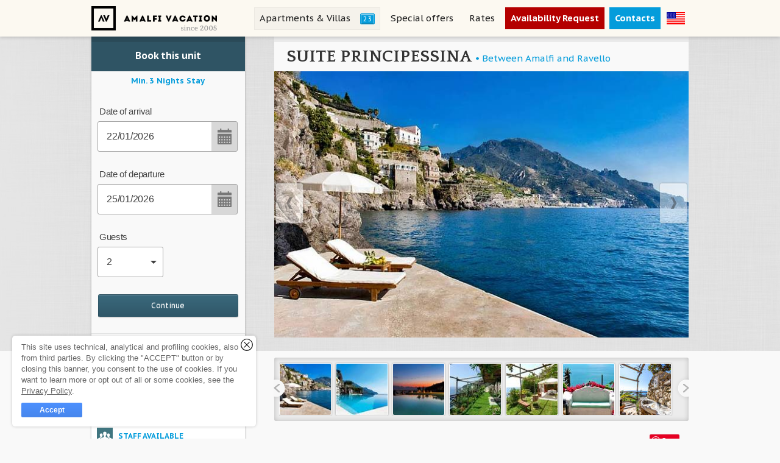

--- FILE ---
content_type: text/html; charset=utf-8
request_url: https://www.amalfivacation.it/en/c/suite-principessina
body_size: 18290
content:
<!DOCTYPE html>
<html>
<head>
<link rel="stylesheet" type="text/css" href="/bundle/8bcb5eee59ed49f7ec8e3fe754aa18a17666978e_all.css" media="all" />
<link rel="stylesheet" type="text/css" href="/bundle/8bcb5eee59ed49f7ec8e3fe754aa18a17666978e_print.css" media="print" />
      <title>Suite Principessina - Between Amalfi and Ravello Villas - Amalfi Coast, Italy</title>
    <meta name="description" content="Suite Principessina: A one bedroom love-nest with pool, sea access with beach platform, and a large private outdoor space (with a BBQ) overlooking the water. Located in the part of Ravello nearest the sea. Internet and air-conditioning included..., Italy">
    <meta name="keywords" content="luxury villa in Between Amalfi and Ravello, Suite Principessina self catering apartment, sea view holiday home">

    <meta name="viewport" content="width=device-width, initial-scale=1.0">

    
    <meta name="Author" content="Caprionline">

      <meta property="og:title" content="Suite Principessina">
  <meta property="og:image" content="https://files.caprionline.it/card/2310_Suite_Principessina/image/7b_m_0_0_720.20180212103733.jpg">
  <meta property="og:description" content="Suite Principessina: A one bedroom love-nest with pool, sea access with beach platform, and a large private outdoor space (with a BBQ) overlooking the water. Located in the part of Ravello nearest the sea. Internet and air-conditioning included..., Italy">

    <script>
  (function(w, d, s, l, i) {
    w[l] = w[l] || [];
    w[l].push({'gtm.start': new Date().getTime(),event: 'gtm.js'});
    var f = d.getElementsByTagName(s)[0], j = d.createElement(s), dl = l != 'dataLayer' ? '&l=' + l : '';
    j.async = true;
    j.src = 'https://www.googletagmanager.com/gtm.js?id=' + i + dl;
    f.parentNode.insertBefore(j, f);
  })(window, document, 'script', 'dataLayer', 'GTM-W9W2SJQ');
</script>
<script>
SalsaDataLayerOptions = {'type':'portal','portalSiteType':'portal','portalSiteId':35,'portalSiteName':'AmalfiVacation.it','portalSiteAnalyticsCode':'G-H15LRTCJ2J','portalSiteAnalyticsAutoLinkDomains':'capri.com,capri.net,caprialberghi.com,capribooking.com,capriinsider.com,caprionline.it,elbainsider.com,ischiainsider.com,italytraveller.com,morganohotels.com,naplesbayferry.com,naplesinsider.com,positano.com,procidainsider.com,sorrentoinsider.com,visitpompeiivesuvius.com'};
</script>


    <link rel="shortcut icon" href="/images/favicon.ico">

    <script type="text/javascript">
WebFontConfig = {"google":{"families":["Quattrocento:400,700","PT+Sans+Caption:300,400,700"]}};

  (function() {
    var wf = document.createElement('script');
    wf.src = ('https:' == document.location.protocol ? 'https' : 'http') + '://ajax.googleapis.com/ajax/libs/webfont/1/webfont.js';
    wf.type = 'text/javascript';
    wf.async = 'true';
    var s = document.getElementsByTagName('script')[0];
    s.parentNode.insertBefore(wf, s);
  })();
</script>

    
      <meta name="generator" content="Salsa d3786a25fb" />
<meta name="copyright" content="(C) Copyright Capri On Line S.r.l." />
<meta name="salsa:info" content="card.html" />
<link rel="alternate" href="https://www.amalfivacation.it/it/c/suite-principessina-2" hreflang="it" />
<link rel="alternate" href="https://www.amalfivacation.it/en/c/suite-principessina" hreflang="en" />
<link rel="alternate" href="https://www.amalfivacation.it/en/c/suite-principessina" hreflang="x-default" />
<script>SalsaGlob = {"lang_id":2,"lang":"en","page":"card"};</script>
<script src="/bundle/8bcb5eee59ed49f7ec8e3fe754aa18a17666978e.js" type="text/javascript"></script>
</head>

<body class="default" id="card">
  <header class="site-header" role="banner">
    <div class="header-wrapper">
      <div class="content-wrapper">
        <div class="logo">
          <a href="https://www.amalfivacation.it/">
            <img src="/inc/img/logo-amalfi-vacation-since-2005.png" alt="Amalfi Vacation - High Quality Villas and Apartments with pool" width="206" height="40">
          </a>
        </div>

        <div class="nav-wrapper">
          <nav class="site-nav" role="navigation">
  <ul>
    <li class="nav-item-home">
      <a href="https://www.amalfivacation.it/#first-section-index">
        Apartments &amp; Villas        <span class="count">23</span>
      </a>
    </li>

    
    <li class="nav-item-offers"><a href="/en/special-offers">Special offers</a></li>

          <li class="nav-item-rates"><a href="/en/rates">Rates</a></li>
    
    <li class="nav-item-availability-request nav-item-book-now">
      <a
        href="/en/availability-request"
        onclick="SalsaDataLayer.eventCard('cardNav', 'Navigation', 'click', 'Availability Request (navigation)', '', '');"
      >
        Availability Request      </a>
    </li>

    
    <li class="nav-item-info-request nav-item-contact-us">
      <a
        href="/en/info-request"
                onclick="SalsaDataLayer.eventCard('cardNav', 'Navigation', 'click', 'Contacts (navigation)', '', '');"
      >
        Contacts      </a>
    </li>

    <div class="lang-drop dropdown-container">
      <div class="dropdown">
        <button class="dropbtn dropdown-button"> <img src="/inc/img/flag-usa.jpg" width="30"> </button>
        <div class="dropdown-content dropdown-panel">
          <a href="https://www.amalfivacation.it/it/c/suite-principessina-2">Italiano</a>
          <a href="/en/c/suite-principessina">English</a>
        </div>
      </div>
    </div>
  </ul>
</nav>
        </div>
      </div>
    </div>
  </header>

  <div class="site-wrapper" id="wrapper">
      <div class="site-hero">
    <div class="content-wrapper">
      <div class="card-hero-aside">
        <div class="wrapper-av-request">
          <h5>Book this unit</h5>

          

<p
  class="request-min-stay"
  style="
    color: #049cdb;
    font-weight: bold;
    font-size: 13px;
    margin-top: 5px;
  "
>Min. 3 Nights Stay</p>

<div class="salsa-form-mail salsa-booking-search-new">
  <form name="form" id="form_mail" method="post" action="/en/availability-request">
    <input type="hidden" name="mail_apartment_name" value="Suite Principessina">

    <div class="salsa-form-fieldset">
      <div class="salsa-form-field salsa-form-field-medium salsa-form-field-nl salsa-form-field-date">
        <div class="salsa-form-field-label">
          <label for="checkin-form-id-1c8fb6da279052">Date of arrival</label>
        </div>

        <div class="salsa-form-field-input">
          <input type="text" id="checkin-form-id-1c8fb6da279052" class="salsa-calendar-input" autocomplete="off" name="mail_arrival" value="">
        </div>
      </div>

      <div class="salsa-form-field salsa-form-field-medium salsa-form-field-date">
        <div class="salsa-form-field-label">
          <label for="checkout-form-id-1c8fb6da279052">Date of departure</label>
        </div>

        <div class="salsa-form-field-input">
          <input type="text" id="checkout-form-id-1c8fb6da279052" class="salsa-calendar-input" autocomplete="off" name="mail_departure" value="">
        </div>
      </div>

        
  
  <div class="salsa-form-field salsa-form-field-medium salsa-form-field-nl salsa-form-field-mail_adults_number">
      <div class="salsa-form-field-label">
    <label for="field-378fa59ecbd413">
      Guests

      
          </label>
  </div>


    <div class="salsa-form-field-input">
      <select name="mail_adults_number" id="field-378fa59ecbd413" class="required">
        
                  <option value="1">1</option>
                  <option value="2" selected="selected">2</option>
                  <option value="3">3</option>
                  <option value="4">4</option>
                  <option value="5">5</option>
                  <option value="6">6</option>
                  <option value="7">7</option>
                  <option value="8">8</option>
                  <option value="9">9</option>
                  <option value="10">10</option>
                  <option value="11">11</option>
                  <option value="12">12</option>
              </select>
    </div>

      </div>


      <div class="salsa-form-buttons">
        <button
  type="submit"
          class="salsa-button salsa-button-base salsa-button-salsasite salsa-button-salsasite-small salsa-button-salsasite-default"
        >
  <span class="salsa-button-in">
          Continue
      </span>

      <b
    class="salsa-loading-wrapper salsa-loading-small
  salsa-loading-light
    salsa-loading-overlay  salsa-loading-hidden"></b>
  </button>
      </div>
    </div>

    <script type="text/javascript">
      var calendar_from = new SalsaCalendar({
        inputId: "checkin-form-id-1c8fb6da279052",
        lang: "en",
        range: {
          min: "today"
        },
        calendarPosition: "bottom",
        fixed: false,
        dateFormats: { en: "%d/%m/%Y" },
        connectCalendar: true,
        showNextMonth: true
      });

      var calendar_to = new SalsaCalendar({
        inputId: "checkout-form-id-1c8fb6da279052",
        lang: "en",
        range: {
          min: "today"
        },
        calendarPosition: "bottom",
        fixed: false,
        dateFormats: { en: "%d/%m/%Y" },
        showNextMonth: true
      });

      new SalsaCalendar.Connector({
        from: calendar_from,
        to: calendar_to,
        minimumInterval: 3
      });
    </script>
  </form>
</div>

                    <div class="card-gallery-alt-wrapper">
            <div class="swiper-container">
              <div class="swiper-wrapper">
                                                                            <div class="swiper-slide">
                        <img alt="Suite Principessina" src="https://files.caprionline.it/card/2310_Suite_Principessina/image/7b_m_0_0_720.20180212103733.jpg">
                      </div>
                                                                                <div class="swiper-slide">
                        <img alt="Suite Principessina" src="https://files.caprionline.it/card/2310_Suite_Principessina/image/pool-amalfi-vacation-01_m_0_12_700.20180212103733.jpg">
                      </div>
                                                                                <div class="swiper-slide">
                        <img alt="Suite Principessina" src="https://files.caprionline.it/card/2310_Suite_Principessina/image/10_m.20180212103733.jpg">
                      </div>
                                                                                <div class="swiper-slide">
                        <img alt="Suite Principessina" src="https://files.caprionline.it/card/2310_Suite_Principessina/image/complex-4-g_m_0_16_700.20180212103733.jpg">
                      </div>
                                                                                <div class="swiper-slide">
                        <img alt="Suite Principessina" src="https://files.caprionline.it/card/2310_Suite_Principessina/image/principessina-2_m_0_12_700.20180212103733.jpg">
                      </div>
                                                                                <div class="swiper-slide">
                        <img alt="Suite Principessina" src="https://files.caprionline.it/card/2310_Suite_Principessina/image/principessina-panorama_m_0_12_700.20180212103733.jpg">
                      </div>
                                                                                <div class="swiper-slide">
                        <img alt="Suite Principessina" src="https://files.caprionline.it/card/2310_Suite_Principessina/image/principessina-3_m_0_17_700.20180212103733.jpg">
                      </div>
                                                                                <div class="swiper-slide">
                        <img alt="Suite Principessina" src="https://files.caprionline.it/card/2310_Suite_Principessina/image/principessina-4_m_0_17_700.20180212103733.jpg">
                      </div>
                                                                                <div class="swiper-slide">
                        <img alt="Suite Principessina" src="https://files.caprionline.it/card/2310_Suite_Principessina/image/principessina-5_m_0_17_700.20180212103733.jpg">
                      </div>
                                                                                <div class="swiper-slide">
                        <img alt="Suite Principessina" src="https://files.caprionline.it/card/2310_Suite_Principessina/image/principessina-7_m_0_17_700.20180212103733.jpg">
                      </div>
                                                                                <div class="swiper-slide">
                        <img alt="Suite Principessina" src="https://files.caprionline.it/card/2310_Suite_Principessina/image/principessina-8_m_0_17_700.20180212103733.jpg">
                      </div>
                                                                                <div class="swiper-slide">
                        <img alt="Suite Principessina" src="https://files.caprionline.it/card/2310_Suite_Principessina/image/principessina-9_m_0_330_700.20180212103733.jpg">
                      </div>
                                                                                <div class="swiper-slide">
                        <img alt="Suite Principessina" src="https://files.caprionline.it/card/2310_Suite_Principessina/image/bagno_m_0_0_700.20180212103733.jpg">
                      </div>
                                                                    </div>

              <div class="swiper-button-prev"></div>
              <div class="swiper-button-next"></div>
            </div>
          </div>

          <div class="card-price-alt-wrapper">
            <div class="card-price-item">
              <a
      class="salsa-button salsa-button-base salsa-button-salsasite salsa-button-salsasite-large salsa-button-salsasite-default enquiry"
  href="/en/availability-request?apartment_name=Suite+Principessina"
    onclick="SalsaDataLayer.eventCard(&#039;cardNav&#039;, &#039;Navigation&#039;, &#039;click&#039;, &#039;Enquiry (bottom bar)&#039;, &#039;&#039;, &#039;&#039;);"            >
  <span class="salsa-button-in">
          Enquiry for Availabity
      </span>

      <b
    class="salsa-loading-wrapper salsa-loading-small
  salsa-loading-light
    salsa-loading-overlay  salsa-loading-hidden"></b>
  </a>
            </div>
          </div>

          <div class="useful-info">
            <ul>
              
<li> <strong>Sleeps</strong>: 2</li>
<li> <strong>Bedrooms</strong>: 1</li>
<li> <strong>Bathrooms</strong>: 1</li>
<li> <strong>Pool and Beach</strong></li>
<li> <strong>Staff available</strong></li>


              <li class="wifi"><strong>Free internet</strong></li>
              <li class="air-conditioning"><strong>Air conditioning</strong></li>
              <li class="parking"><strong>Parking</strong></li>
              <li class="minprice"><strong>Price starting from:</strong> &euro;   
  
                        
  135.00
</li>

                          </ul>
          </div>
        </div>
      </div>

      <div class="card-hero-main">
        <div class="wrapper-slideshow_card">
          <div class="title-bar">
            <h1 class="title">
              Suite Principessina

              <span class="subtitle"> &bull; Between Amalfi and Ravello</span>
            </h1>
          </div>

          <div id="salsa-slideshow_card">
            <div class="slideshow-mask">
                                                                    <div class="slideshow-row">
                      <img
                        alt="Suite Principessina"
                        src="https://files.caprionline.it/card/2310_Suite_Principessina/image/7b_m_0_0_720.20180212103733.jpg"
                        width="700"
                        height="450"
                      >
                    </div>
                                                                        <div class="slideshow-row">
                      <img
                        alt="Suite Principessina"
                        src="https://files.caprionline.it/card/2310_Suite_Principessina/image/pool-amalfi-vacation-01_m_0_12_700.20180212103733.jpg"
                        width="700"
                        height="450"
                      >
                    </div>
                                                                        <div class="slideshow-row">
                      <img
                        alt="Suite Principessina"
                        src="https://files.caprionline.it/card/2310_Suite_Principessina/image/10_m.20180212103733.jpg"
                        width="700"
                        height="450"
                      >
                    </div>
                                                                        <div class="slideshow-row">
                      <img
                        alt="Suite Principessina"
                        src="https://files.caprionline.it/card/2310_Suite_Principessina/image/complex-4-g_m_0_16_700.20180212103733.jpg"
                        width="700"
                        height="450"
                      >
                    </div>
                                                                        <div class="slideshow-row">
                      <img
                        alt="Suite Principessina"
                        src="https://files.caprionline.it/card/2310_Suite_Principessina/image/principessina-2_m_0_12_700.20180212103733.jpg"
                        width="700"
                        height="450"
                      >
                    </div>
                                                                        <div class="slideshow-row">
                      <img
                        alt="Suite Principessina"
                        src="https://files.caprionline.it/card/2310_Suite_Principessina/image/principessina-panorama_m_0_12_700.20180212103733.jpg"
                        width="700"
                        height="450"
                      >
                    </div>
                                                                        <div class="slideshow-row">
                      <img
                        alt="Suite Principessina"
                        src="https://files.caprionline.it/card/2310_Suite_Principessina/image/principessina-3_m_0_17_700.20180212103733.jpg"
                        width="700"
                        height="450"
                      >
                    </div>
                                                                        <div class="slideshow-row">
                      <img
                        alt="Suite Principessina"
                        src="https://files.caprionline.it/card/2310_Suite_Principessina/image/principessina-4_m_0_17_700.20180212103733.jpg"
                        width="700"
                        height="450"
                      >
                    </div>
                                                                        <div class="slideshow-row">
                      <img
                        alt="Suite Principessina"
                        src="https://files.caprionline.it/card/2310_Suite_Principessina/image/principessina-5_m_0_17_700.20180212103733.jpg"
                        width="700"
                        height="450"
                      >
                    </div>
                                                                        <div class="slideshow-row">
                      <img
                        alt="Suite Principessina"
                        src="https://files.caprionline.it/card/2310_Suite_Principessina/image/principessina-7_m_0_17_700.20180212103733.jpg"
                        width="700"
                        height="450"
                      >
                    </div>
                                                                        <div class="slideshow-row">
                      <img
                        alt="Suite Principessina"
                        src="https://files.caprionline.it/card/2310_Suite_Principessina/image/principessina-8_m_0_17_700.20180212103733.jpg"
                        width="700"
                        height="450"
                      >
                    </div>
                                                                        <div class="slideshow-row">
                      <img
                        alt="Suite Principessina"
                        src="https://files.caprionline.it/card/2310_Suite_Principessina/image/principessina-9_m_0_330_700.20180212103733.jpg"
                        width="700"
                        height="450"
                      >
                    </div>
                                                                        <div class="slideshow-row">
                      <img
                        alt="Suite Principessina"
                        src="https://files.caprionline.it/card/2310_Suite_Principessina/image/bagno_m_0_0_700.20180212103733.jpg"
                        width="700"
                        height="450"
                      >
                    </div>
                                                            </div>

            <ul class="arrow">
              <li class="prev"><img src="/images/arrow-slideshow-left.png" id="left" alt="prev"></li>
              <li class="next"><img src="/images/arrow-slideshow-right.png" id="right" alt="next"></li>
            </ul>

            <div class="thumb-slider">
              <div class="wrapper-slider">
                <div class="slider-mask">
                  <div class="slider-box" id="slider-box-">
                                                                  <div class="slider-row">
                                                      <div class="slider-item">
                              <img
                                alt="Suite Principessina"
                                src="https://files.caprionline.it/card/2310_Suite_Principessina/image/7b_t_0_0_137.20180212103733.jpg"
                                width="86"
                                height="86"
                              >
                            </div>
                                                      <div class="slider-item">
                              <img
                                alt="Suite Principessina"
                                src="https://files.caprionline.it/card/2310_Suite_Principessina/image/pool-amalfi-vacation-01_t_0_0_130.20180212103733.jpg"
                                width="86"
                                height="86"
                              >
                            </div>
                                                      <div class="slider-item">
                              <img
                                alt="Suite Principessina"
                                src="https://files.caprionline.it/card/2310_Suite_Principessina/image/10_t.20180212103733.jpg"
                                width="86"
                                height="86"
                              >
                            </div>
                                                      <div class="slider-item">
                              <img
                                alt="Suite Principessina"
                                src="https://files.caprionline.it/card/2310_Suite_Principessina/image/complex-4-g_t_22_0_129.20180212103733.jpg"
                                width="86"
                                height="86"
                              >
                            </div>
                                                      <div class="slider-item">
                              <img
                                alt="Suite Principessina"
                                src="https://files.caprionline.it/card/2310_Suite_Principessina/image/principessina-2_t_22_0_130.20180212103733.jpg"
                                width="86"
                                height="86"
                              >
                            </div>
                                                      <div class="slider-item">
                              <img
                                alt="Suite Principessina"
                                src="https://files.caprionline.it/card/2310_Suite_Principessina/image/principessina-panorama_t_22_0_130.20180212103733.jpg"
                                width="86"
                                height="86"
                              >
                            </div>
                                                      <div class="slider-item">
                              <img
                                alt="Suite Principessina"
                                src="https://files.caprionline.it/card/2310_Suite_Principessina/image/principessina-3_t_21_0_129.20180212103733.jpg"
                                width="86"
                                height="86"
                              >
                            </div>
                                                  </div>
                                              <div class="slider-row">
                                                      <div class="slider-item">
                              <img
                                alt="Suite Principessina"
                                src="https://files.caprionline.it/card/2310_Suite_Principessina/image/principessina-4_t_21_0_129.20180212103733.jpg"
                                width="86"
                                height="86"
                              >
                            </div>
                                                      <div class="slider-item">
                              <img
                                alt="Suite Principessina"
                                src="https://files.caprionline.it/card/2310_Suite_Principessina/image/principessina-5_t_21_0_129.20180212103733.jpg"
                                width="86"
                                height="86"
                              >
                            </div>
                                                      <div class="slider-item">
                              <img
                                alt="Suite Principessina"
                                src="https://files.caprionline.it/card/2310_Suite_Principessina/image/principessina-7_t_21_0_129.20180212103733.jpg"
                                width="86"
                                height="86"
                              >
                            </div>
                                                      <div class="slider-item">
                              <img
                                alt="Suite Principessina"
                                src="https://files.caprionline.it/card/2310_Suite_Principessina/image/principessina-8_t_21_0_129.20180212103733.jpg"
                                width="86"
                                height="86"
                              >
                            </div>
                                                      <div class="slider-item">
                              <img
                                alt="Suite Principessina"
                                src="https://files.caprionline.it/card/2310_Suite_Principessina/image/principessina-9_t_0_21_86.20180212103733.jpg"
                                width="86"
                                height="86"
                              >
                            </div>
                                                      <div class="slider-item">
                              <img
                                alt="Suite Principessina"
                                src="https://files.caprionline.it/card/2310_Suite_Principessina/image/bagno_t_0_0_130.20180212103733.jpg"
                                width="86"
                                height="86"
                              >
                            </div>
                                                  </div>
                                                            </div>
                </div>
              </div>

              <ul class="slider-navigation">
                <li class="prev"><span>&larr;</span></li>
                <li class="next"><span>&rarr;</span></li>
              </ul>
            </div>
          </div>
        </div>

        <ul class="social-share-wrapper">
          <li class="facebook">
            <script>
              (function(d){
                var js, id = 'facebook-jssdk'; if (d.getElementById(id)) {return;}
                js = d.createElement('script'); js.id = id; js.async = true;
                js.src = "//connect.facebook.net/en_US/all.js#xfbml=1";
                d.getElementsByTagName('head')[0].appendChild(js);
              }(document));
            </script>
            <div class="fb-share-button" data-send="false" data-layout="button_count" data-width="90" data-show-faces="false"></div>
          </li>

          <li class="twitter">
            <iframe allowtransparency="true" frameborder="0" scrolling="no" src="https://platform.twitter.com/widgets/tweet_button.html?text=Suite Principessina&lang=en" style="width:110px; height:30px;"></iframe>
          </li>

          <li class="pinterest">
            <a href="//www.pinterest.com/pin/create/button/" data-pin-do="buttonBookmark" ><img src="//assets.pinterest.com/images/pidgets/pinit_fg_en_rect_gray_20.png"></a>
            <!-- Please call pinit.js only once per page -->
            <script type="text/javascript" async src="//assets.pinterest.com/js/pinit.js"></script>
          </li>

          <li class="googleplus">
            <!-- Place this tag where you want the +1 button to render. -->
            <div class="g-plusone" data-size="medium" data-annotation="inline" data-width="120"></div>

            <!-- Place this tag after the last +1 button tag. -->
            <script type="text/javascript">
              (function() {
                var po = document.createElement('script'); po.type = 'text/javascript'; po.async = true;
                po.src = 'https://apis.google.com/js/platform.js';
                var s = document.getElementsByTagName('script')[0]; s.parentNode.insertBefore(po, s);
              })();
            </script>
          </li>
        </ul>

        <div class="card-headline">
          <p>A one bedroom love-nest with pool, sea access with beach platform, and a large private outdoor space (with a BBQ) overlooking the water. Located in the part of Ravello nearest the sea. Internet and air-conditioning included...</p>

          <a href="#description" class="cta-view-more">Read more</a>
        </div>
      </div>
    </div>
  </div>

    <div id="d9fe4357a62101" class="site-content">
        <section class="section-detail">
    <div class="content-wrapper">
      <div class="sidebar">
  
  <div class="nav-categories">
    <ul>
      <li class="">
        <a href="https://www.amalfivacation.it/#first-section-index">
          <span class="category-desc">All Apartments &amp; Villas</span>
          <span class="category-count">23</span>
        </a>
      </li>
    </ul>

    <span class="title">Categorie:</span>

    <ul>
              <li>
          <a href="/en/k/3-bedroom-villas">
            <span class="category-desc">3 Bedroom Villas</span>
            <span class="category-count">2</span>
          </a>
        </li>
              <li>
          <a href="/en/k/2-bedroom-villas">
            <span class="category-desc">2 Bedroom Villas</span>
            <span class="category-count">8</span>
          </a>
        </li>
              <li>
          <a href="/en/k/1-bedroom-villas">
            <span class="category-desc">1 Bedroom Villas</span>
            <span class="category-count">8</span>
          </a>
        </li>
          </ul>
  </div>

  
    <div class="nav-sidebar">
      <ul>
                              
            <li class="row">
              <a href="/en/c/villa-principessa">
                <span class="name">Villa Principessa</span>
                <span class="sleeps">(Sleeps: 6+4)</span>

                                  <span class="pool-sea">Pool and Sea Access - Ravello</span>
                              </a>
            </li>
                                        
            <li class="row">
              <a href="/en/c/suite-principessina">
                <span class="name">Suite Principessina</span>
                <span class="sleeps">(Sleeps: 2)</span>

                                  <span class="pool-sea">Pool and Sea Access - Ravello</span>
                              </a>
            </li>
                                        <li class="complex-group">
              <span class="row complex-name">
                Pagliarulo Complex with pool

                              </span>

              <ul class="complex-row">
                
                                  <li>
                    <a href="/en/c/albicocca">
                      <span class="name">Albicocca Pagliarulo Complex</span>
                      <span class="sleeps">(Sleeps: 4+2)</span>
                    </a>
                  </li>
                                  <li>
                    <a href="/en/c/limone">
                      <span class="name">Limone Pagliarulo Complex</span>
                      <span class="sleeps">(Sleeps: 4+2)</span>
                    </a>
                  </li>
                                  <li>
                    <a href="/en/c/uva">
                      <span class="name">Uva Pagliarulo Complex</span>
                      <span class="sleeps">(Sleeps: 4+2)</span>
                    </a>
                  </li>
                                  <li>
                    <a href="/en/c/nido">
                      <span class="name">Nido Pagliarulo Complex</span>
                      <span class="sleeps">(Sleeps: 2+2)</span>
                    </a>
                  </li>
                              </ul>
            </li>
                                        <li class="complex-group">
              <span class="row complex-name">
                Amalfi Residence with pool

                              </span>

              <ul class="complex-row">
                
                                  <li>
                    <a href="/en/c/loft-private-terrace">
                      <span class="name">Loft with Private Terrace</span>
                      <span class="sleeps">(Sleeps: 2+2)</span>
                    </a>
                  </li>
                                  <li>
                    <a href="/en/c/loft-apartments">
                      <span class="name">Loft Apartments</span>
                      <span class="sleeps">(Sleeps: 2+2)</span>
                    </a>
                  </li>
                                  <li>
                    <a href="/en/c/cartiera">
                      <span class="name">Cartiera</span>
                      <span class="sleeps">(Sleeps: 6)</span>
                    </a>
                  </li>
                                  <li>
                    <a href="/en/c/le-volte">
                      <span class="name">Le Volte</span>
                      <span class="sleeps">(Sleeps: 4+2)</span>
                    </a>
                  </li>
                              </ul>
            </li>
                                        
            <li class="row">
              <a href="/en/c/boutique-penthouse">
                <span class="name">Boutique Penthouse</span>
                <span class="sleeps">(Sleeps: 4)</span>

                              </a>
            </li>
                                        
            <li class="row">
              <a href="/en/c/vicaria">
                <span class="name">Vicaria</span>
                <span class="sleeps">(Sleeps: 4+2)</span>

                              </a>
            </li>
                                        
            <li class="row">
              <a href="/en/c/al-corso-4">
                <span class="name">Al Corso 4</span>
                <span class="sleeps">(Sleeps: 4+2)</span>

                              </a>
            </li>
                                        
            <li class="row">
              <a href="/en/c/al-corso-8">
                <span class="name">Al Corso 8</span>
                <span class="sleeps">(Sleeps: 4+2)</span>

                              </a>
            </li>
                                        
            <li class="row">
              <a href="/en/c/mirtillo">
                <span class="name">Mirtillo</span>
                <span class="sleeps">(Sleeps: 2+2)</span>

                              </a>
            </li>
                                        <li class="complex-group">
              <span class="row complex-name">
                Fruit Flats

                              </span>

              <ul class="complex-row">
                
                                  <li>
                    <a href="/en/c/suite-fragola">
                      <span class="name">Suite Fragola Fruit Flats</span>
                      <span class="sleeps">(Sleeps: 2+2)</span>
                    </a>
                  </li>
                                  <li>
                    <a href="/en/c/ananas">
                      <span class="name">Ananas Fruit Flats</span>
                      <span class="sleeps">(Sleeps: 2+2)</span>
                    </a>
                  </li>
                                  <li>
                    <a href="/en/c/ciliegia">
                      <span class="name">Ciliegia Fruit Flats</span>
                      <span class="sleeps">(Sleeps: 2+2)</span>
                    </a>
                  </li>
                              </ul>
            </li>
                        </ul>
    </div>
  
  
  <a
    class="cta"
    href="/en/info-request"
    onclick="SalsaDataLayer.eventCard('cardNav', 'Navigation', 'click', 'Contacts (sidebar)', '', '');"
  >
    Contacts  </a>

  <a class="cta" href="/en/special-offers">
    Special offers  </a>

      <a class="banner-excursions" href="/en/excursions">
      <span class="title">Discover<br /> the Amalfi Coast</span>
      <span class="category">Excursions</span>
    </a>
  
  <a class="banner-useful-links" href="/en/useful-links">
    <span class="title">Getting around <br /> the Amalfi Coast</span>
  </a>

  <div class="banner-ibiza-small">
    <a target="_blank" href="http://www.ibizavacation.es/"><img src="/images/banner-ibiza-small.jpg" alt="Ibiza Vacation" title="Ibiza Vacation" /></a>

    <a class="text" target="_blank" href="http://www.ibizavacation.es/">
      <strong>Ibiza Vacation</strong> www.ibizavacation.es
    </a>
  </div>
</div>

      <div class="main">
        <div class="card-detail">
          <div class="wrapper-nav-context">
            <ul class="nav-context" id="nav-context">
              <li class="first"><a href="#wrapper" class="go-top current">Top</a></li>
              <li><a href="#gallery" class="point_gallery">Photos</a></li>
              <li><a href="#reviews" class="point_reviews">Reviews & Feedback</a></li>
              <li><a href="#description" class="point_description">Description</a></li>
              <li><a href="#location" class="point_location">Location</a></li>
              <li><a href="#services" class="point_services">Services</a></li>
              <li><a href="#rates" class="point_rates">Rates</a></li>

              
              <li class="enquiry last">
                <a
                  href="/en/availability-request?apartment_name=Suite Principessina"
                  onclick="SalsaDataLayer.eventCard('cardNav', 'Navigation', 'click', 'Enquiry (nav bar)', '', '');"
                >
                  Enquiry for Availabity                </a>
              </li>
            </ul>
          </div>

          <script type="text/javascript">
            new SalsaScrollFixed({
              element: "nav-context",
              offsetTop: 55
            });
          </script>

                    <div class="card-detail-item gallery" id="point_gallery">
            <b id="gallery" class="anchor-point"></b>

            <h4 class="salsa-accordion-toggler">Photos</h4>

            <div class="salsa-accordion-panel">
              <ul>
                                                                            <li>
                        <a class="lightgallery-item" href="https://files.caprionline.it/card/2310_Suite_Principessina/image/7b_z_0_0_700.20180212103733.jpg">
                          <img alt="Suite Principessina" src="https://files.caprionline.it/card/2310_Suite_Principessina/image/7b_g_0_0_232.20180212103733.jpg">
                        </a>
                      </li>
                                                                                <li>
                        <a class="lightgallery-item" href="https://files.caprionline.it/card/2310_Suite_Principessina/image/pool-amalfi-vacation-01_z_0_0_700.20180212103733.jpg">
                          <img alt="Suite Principessina" src="https://files.caprionline.it/card/2310_Suite_Principessina/image/pool-amalfi-vacation-01_g_0_0_220.20180212103733.jpg">
                        </a>
                      </li>
                                                                                <li class="last">
                        <a class="lightgallery-item" href="https://files.caprionline.it/card/2310_Suite_Principessina/image/10_z.20180212103733.jpg">
                          <img alt="Suite Principessina" src="https://files.caprionline.it/card/2310_Suite_Principessina/image/10_g.20180212103733.jpg">
                        </a>
                      </li>
                                                                                <li>
                        <a class="lightgallery-item" href="https://files.caprionline.it/card/2310_Suite_Principessina/image/complex-4-g_z_0_0_700.20180212103733.jpg">
                          <img alt="Suite Principessina" src="https://files.caprionline.it/card/2310_Suite_Principessina/image/complex-4-g_g_0_1_220.20180212103733.jpg">
                        </a>
                      </li>
                                                                                <li>
                        <a class="lightgallery-item" href="https://files.caprionline.it/card/2310_Suite_Principessina/image/principessina-2_z_0_0_700.20180212103733.jpg">
                          <img alt="Suite Principessina" src="https://files.caprionline.it/card/2310_Suite_Principessina/image/principessina-2_g_0_0_220.20180212103733.jpg">
                        </a>
                      </li>
                                                                                <li class="last">
                        <a class="lightgallery-item" href="https://files.caprionline.it/card/2310_Suite_Principessina/image/principessina-panorama_z_0_0_700.20180212103733.jpg">
                          <img alt="Suite Principessina" src="https://files.caprionline.it/card/2310_Suite_Principessina/image/principessina-panorama_g_0_0_220.20180212103733.jpg">
                        </a>
                      </li>
                                                                                <li>
                        <a class="lightgallery-item" href="https://files.caprionline.it/card/2310_Suite_Principessina/image/principessina-3_z_0_0_700.20180212103733.jpg">
                          <img alt="Suite Principessina" src="https://files.caprionline.it/card/2310_Suite_Principessina/image/principessina-3_g_0_2_220.20180212103733.jpg">
                        </a>
                      </li>
                                                                                <li>
                        <a class="lightgallery-item" href="https://files.caprionline.it/card/2310_Suite_Principessina/image/principessina-4_z_0_0_700.20180212103733.jpg">
                          <img alt="Suite Principessina" src="https://files.caprionline.it/card/2310_Suite_Principessina/image/principessina-4_g_0_2_220.20180212103733.jpg">
                        </a>
                      </li>
                                                                                <li class="last">
                        <a class="lightgallery-item" href="https://files.caprionline.it/card/2310_Suite_Principessina/image/principessina-5_z_0_0_700.20180212103733.jpg">
                          <img alt="Suite Principessina" src="https://files.caprionline.it/card/2310_Suite_Principessina/image/principessina-5_g_0_2_220.20180212103733.jpg">
                        </a>
                      </li>
                                                                                <li>
                        <a class="lightgallery-item" href="https://files.caprionline.it/card/2310_Suite_Principessina/image/principessina-7_z_0_0_700.20180212103733.jpg">
                          <img alt="Suite Principessina" src="https://files.caprionline.it/card/2310_Suite_Principessina/image/principessina-7_g_0_2_220.20180212103733.jpg">
                        </a>
                      </li>
                                                                                <li>
                        <a class="lightgallery-item" href="https://files.caprionline.it/card/2310_Suite_Principessina/image/principessina-8_z_0_0_700.20180212103733.jpg">
                          <img alt="Suite Principessina" src="https://files.caprionline.it/card/2310_Suite_Principessina/image/principessina-8_g_0_2_220.20180212103733.jpg">
                        </a>
                      </li>
                                                                                <li class="last">
                        <a class="lightgallery-item" href="https://files.caprionline.it/card/2310_Suite_Principessina/image/principessina-9_z_0_0_467.20180212103733.jpg">
                          <img alt="Suite Principessina" src="https://files.caprionline.it/card/2310_Suite_Principessina/image/principessina-9_g_0_104_220.20180212103733.jpg">
                        </a>
                      </li>
                                                                                <li>
                        <a class="lightgallery-item" href="https://files.caprionline.it/card/2310_Suite_Principessina/image/bagno_z_0_0_700.20180212103733.jpg">
                          <img alt="Suite Principessina" src="https://files.caprionline.it/card/2310_Suite_Principessina/image/bagno_g_0_0_220.20180212103733.jpg">
                        </a>
                      </li>
                                                                    </ul>
            </div>
          </div>


                    <style>
  .card-reviews {
    padding-top: 0;
  }

  .card-reviews-item {
    padding-bottom: 32px;
    border-bottom: 1px solid #ccc;
    margin-bottom: 32px;
  }

  .card-reviews-item:last-child {
    padding-bottom: 0;
    border-bottom: 0;
    margin-bottom: 0;
  }

  .card-reviews-item-title {
    margin-bottom: 4px;
  }

  .card-reviews-item-title h3 {
    font-size: 18px !important;
    margin-bottom: 0 !important;
  }

  .card-reviews-item-info {
    margin-bottom: 16px;
  }
  
  .card-reviews-item-description {}
</style>

  
  <div class="card-detail-item reviews" id="point_reviews">
    <b id="reviews" class="anchor-point"></b>

    <h2 class="salsa-accordion-toggler">
      Guest reviews & feedback    </h2>

    <div class="salsa-accordion-panel">
      <div class="card-reviews">      
        <div class="card-reviews-item">       
          <div class="card-reviews-item-title">
            <h3>I was really happy and surprised during my stay</h3>
          </div>
        
          <div class="card-reviews-item-info">
            <p>
              <strong>Mike M.</strong> -
              11 06, 2024
            </p>
          </div>
        
          <div class="card-reviews-item-description">
            <p>The location is exceptional, which allows you to easily reach everything. The part of the sea and the heated pool were real jewels of the VRBO, fabulous places to relax and enjoy the time. A special thank you goes to Giuseppe, who welcomed me together with my girlfriend for check-in and was very kind in every detail. Many thanks also to Vincenzo, Erminia, Samantha and Andrea who were more than helpful in every way. I highly recommend this VRBO and Amalfivacation to anyone who wants to have an unforgettable experience!</p>
          </div>
        </div>

        <div class="card-reviews-item">       
          <div class="card-reviews-item-title">
            <h3>WE HAD A MARVELOUS STAY AT SUITE PRINCIPESSINA BY AMALFIVACATION!</h3>
          </div>
        
          <div class="card-reviews-item-info">
            <p>
              <strong>Kirsten</strong> -
              Oct, 2024
            </p>
          </div>
        
          <div class="card-reviews-item-description">
            <p>We had a marvelous stay! The Suite Principessina was beautifully furnished with tiles from Amalfi craftsmen. Bedding was very comfortable and all the appliances worked as intended. Cleanliness was excellent. Fresh fruits from the garden (which you can pick yourself, too!) as well all the essentials like coffee, olive oil, jams, shower utensils etc. were provided in ample amounts, great quality and very important nowadays in individual packaging. There was even a bottle of wine that was produced from the Amalfivacation owner vineyard. Breathtaking are the outdoor spaces, that are very spacious and private. One can choose between different seating arrangements, especially comfortable were the outdoor couches. The infinity pool is spacious and well maintained with an astonishing view, there are dedicated sun loungers for every guest. The pool is surrounded by luscious orchards where you can pick your own fruit. There is also a bathing platform so you can swim in the ocean. We also had a memorable experience at their related Michelin starred restaurant "Glicine" situated in the luxurious hotel Santa Caterina and they offer complimentary shuttle each way. One of the best meals. The Amalfi vacation team was very hospitable and helpful, and furthermore always accessible.</p>
          </div>
        </div>

        <div class="card-reviews-item">       
          <div class="card-reviews-item-title">
            <h3>AWESOME PROPERTY AND SERVICE!</h3>
          </div>
 
         <div class="card-reviews-item-info">
           <p>
             <strong>GREG</strong> -
             Aug, 2024
           </p>
         </div>
        
         <div class="card-reviews-item-description">
           <p>This one bedroom apartment really gives you a great feel for the Italian living experience. The view was fantastic and the privacy of our own patio was great! The apartment was very clean and comfortable for two adults. The service of Vincenzo and Giuseppe and their team made getting around a breeze! I can't tell you how fantastic the Amalfivacation team were. Everything we asked them they took care of immediately. They even arranged free rides for us into town and back, made us dinner reservations, and brought me a cell phone charger (that I forgot to pack).  Overall a fantastic experience and I would highly recommend using any property that Amalfivacation is managing as they will take care of you!</p>
         </div>
        </div>

        <div class="card-reviews-item">        
         <div class="card-reviews-item-info">
           <p>
             <strong>KENDRA</strong> -
             Aug, 2024
           </p>
         </div>
        
         <div class="card-reviews-item-description">
           <p>From Booking to Check-In and Check-out, our host was very responsive and was greeted when arriving and a walk through of the Air BnB as well as how to access the pool and swimming Plat form. They even assisted with booking our transfers both to and from their location! We hope to get the opportunity to visit again and work with Vincenzo and his team!</p>
         </div>
        </div>

        <div class="card-reviews-item">        
          <div class="card-reviews-item-info">
            <p>
              <strong>ALBERTO, Miami, Florida</strong> -
              Aug, 2024
            </p>
          </div>
        
          <div class="card-reviews-item-description">
            <p>I was really happy and surprised at everything during my stay. The location is exceptional, with a perfect location that allows you to easily reach everything. The convenience of parking was a great advantage, and inside the house I found everything you need and even more: pasta, something for breakfast and a delicious bottle of wine that made us feel really at home . The part of the sea and the pool were real jewels of the BnB, fabulous places to relax and enjoy the time. A special thank you goes to Giuseppe, who welcomed me together with my girlfriend for check-in and was very kind in every detail. I highly recommend this BnB to anyone who wants to have an unforgettable experience</p>
          </div>
        </div>

        <div class="card-reviews-item">
          <div class="card-reviews-item-title">
            <h3>GREAT APARTMENT IN PEACEFUL LOCATION!</h3>
          </div>

          <div class="card-reviews-item-info">
            <p>
              <strong>ISAAC M.</strong> -
              May, 2024
            </p>
          </div>

          <div class="card-reviews-item-description">
            <p>We loved the apartment and is was well equipped and super private. This is an oasis in the crowded Amalfi coast. We will be back!</p>
          </div>
        </div>

        <div class="card-reviews-item">
          <div class="card-reviews-item-title">
            <h3>OMG WE LOVED IT!</h3>
          </div>
        
          <div class="card-reviews-item-info">
            <p>
              <strong>CHRIS R.</strong> -
              Mar, 2024
            </p>
          </div>

          <div class="card-reviews-item-description">
            <p>Unbelievable beautiful location, postcard beautiful surroundings . Welcome basket with fruits and snacks were so appreciated after a day of travelling. This place is stunning - we didn’t want to leave! The views from the (very large!) terrace are just spectacular! We loved swimming every morning from the deck in the sea. The pool was also nice and warm. Upon arrival Giuseppe explained to us well and showed us around the facilities . It's always available if we have questions. Communication with Vincenzo was smooth and easy. Just a 10min walk into Minori with great restaurants and cafes. Thank you for a great vacation!</p>
          </div>
        </div>

        <div class="card-reviews-item">  
          <div class="card-reviews-item-info">
            <p>
              <strong>Brittany Owensboro, Kentucky</strong> -
              Oct, 2023
            </p>
          </div>
        
          <div class="card-reviews-item-description">
            <p>Wonderful stay! Walkable down to the sweet town. Wonderful restaurants and less busy than Positano and Amalfi but just a quick ferry ride over to visit for the day. Pool, view, and seaside access are everything it shows. Spectacular. Vincenzo is a gem and was incredibly responsive and helpful. The entire team was a dream. He scheduled private transportation with Rino who was also amazing. Would go back in a heart beat.</p>
          </div>
        </div>

        <div class="card-reviews-item">  
          <div class="card-reviews-item-info">
            <p>
              <strong>Amanda Lewiston</strong> -
              Oct, 2023
            </p>
          </div>
        
          <div class="card-reviews-item-description">
            <p>This was an INCREDIBLE spot with amazing and very responsive hosts. When we arrived for check-in, Giuseppe met us at the ferry and shuttled us to the BnB, and he even carried all of our stuff for us. He was very helpful with check-in and restaurant recommendations and accommodations.The BnB was exactly as described - maybe even better! The views are incredible. The hosts were easy to get ahold of and very responsive. The platform to jump in the sea and the infinity pool (with the best view) were also nice! I would 10/10 recommend this place if you’re planning to visit the Amalfi Coast.One last side note - this is located in the small town of Minori, which was the perfect spot if you’re looking to get away from the crowd and enjoy the amazing views and great food. We ventured over to Positano one of the days, and it was quite overwhelming how many people were there. Minori was such a quiet escape.</p>
          </div>
        </div>
        
        <div class="card-reviews-item">  
          <div class="card-reviews-item-info">
            <p>
              <strong>Andrea and Eric Seal</strong> -
              Sep, 2023
            </p>
          </div>
        
          <div class="card-reviews-item-description">
            <p>My husband and I loved staying at suite Principessina at Amalfivacation. It was very clean with generous outdoor space and handy little kitchen with washing machine. Amazing views out to the water the ocean swimming deck was fantastic. Giuseppe met us on arrival and he was so much help showing us around. He was so lovely. He helped us with dinner reservations and Recomended Al Mare (restaurant by the sea) at hotel Santa Caterina. We had a wonderful meal there in such a beautiful setting. Giuseppe was very helpful driving us there and bringing us home as a complementary service. Our stay was perfect in every way.</p>
          </div>
        </div>
        
        <div class="card-reviews-item">  
          <div class="card-reviews-item-info">
            <p>
              <strong>Katrin Sarnen, Switzerland</strong> -
              Aug, 2023
            </p>
          </div>
        
          <div class="card-reviews-item-description">
            <p>Great stay with very friendly and helpful people! Very clean, so sweet and nice welcome gift, easy and quick communication for questions and requests. Very nice people and very nice village! Thank you for everything.</p>
          </div>
        </div>
        
        <div class="card-reviews-item">  
          <div class="card-reviews-item-info">
            <p>
              <strong>Howard Savanna la Mar, Jamaica</strong> -
              Jul, 2023
            </p>
          </div>
        
          <div class="card-reviews-item-description">
            <p>Unbelievable beautiful location, postcard beautiful surroundings . Welcome basket with fruits and snacks were so appreciated after a day of traveling. Giuseppe met us and went above and beyond with recommendations and assistance to make our stay magical. I can’t recommend this place enough.</p>
          </div>
        </div>
        
        <div class="card-reviews-item">  
          <div class="card-reviews-item-info">
            <p>
              <strong>Elizabeth Leeds, United Kingdom</strong> -
              Apr, 2023
            </p>
          </div>

          <div class="card-reviews-item-description">
            <p>What an absolutely beautiful stay. The apartment was everything we could of asked for in a beautifully scenic and private setting. Vincenzo couldn’t do enough for us, very responsive, great recommendations, so friendly and welcoming I would recommend this place to anyone wanting to spending some relaxing time on the Amalfi coast. Thank you for a great vacation.</p>
          </div>
        </div>

        <div class="card-reviews-item">  
          <div class="card-reviews-item-info">
            <p>
              <strong>Meg Los Altos, California</strong> -
              Oct, 2022
            </p>
          </div>

          <div class="card-reviews-item-description">
            <p>Truly look no further than booking a stay here. We absolutely loved everything about this Airbnb. Everything from the welcome basket of food to the bathroom amenities to the large patio and outside area were to die for. When you add the incredible pool and a dock that you can use to jump into the sea, it just can’t get better. We actually found that the pictures didn’t do this place justice. Also, we were so glad to be staying out of the busy/touristy spots along the Amalfi Coast. It was perfect to be able to get the ferry or bus to amalfi or Positano but then be able to retreat to this oasis. Wifi was good, kitchen had what you needed and Vincenzo was incredibly responsive whenever we had questions. Thank you again for making our stay exactly what we had hoped and more!</p>
          </div>
        </div>
      </div>
    </div>
  </div>


                    <div class="card-detail-item description" id="point_description">
            <b id="description" class="anchor-point"></b>

            <h3 class="salsa-accordion-toggler">
              <span class="card-detail-title">Suite Principessina</span>
              <span class="card-detail-title-alt">Description</span>
            </h3>

            <div class="salsa-accordion-panel">
              <p>Looking for a romantic hideaway on the <strong>Amalfi Coast</strong>? You'll fall head-over-heels in love with <strong>Suite Principessina</strong>!</p>

<p>A self-catering and fully equipped apartment<strong>, Suite Principessina includes a generously sized </strong>bedroom with sitting area<strong>, in-room </strong>bathtub<strong>, modern bathroom with shower, fully equipped </strong>kitchenette<strong>, and large private </strong>terrace sea view''' with BBQ - ideal for secluded sun bathing and outdoor dining.<br />
The bedroom has a queen size bed or on request, we can provide 2 twin beds.<br />
Particular care was dedicated to the floor and tiling, using precious original glazed <strong>cotto</strong> ceramics from Vietri.</p>

<blockquote class="highlight">
<p>Guests staying at Suite Principessina enjoy the direct access to the sea and the access to the new &quot;infinity&quot; pool and solarium!</p>
</blockquote>

<p>In addition to <strong>access to the sea</strong> (about 100 steps away and shared with 3 other accommodations), guests staying in the Suite Principessina can use AmalfiVacation's new <strong>infinity pool</strong> with large sun deck.<br />
The pool, located in our <strong>Pagliarulo Complex</strong> and shared with the other 5 units, is just across the street from the Suite (70 steps from the road). Each guest has his or her own <strong>sun lounger and towel</strong>.</p>

<p>The pool is open daily from April 1st onwards, weather permitting. Pool hours are from 9:30 a.m. to 7:30 p.m. and the water is heated in the cooler spring and autumn months.<br />
<strong>Parking</strong> is available at the rate of Euro 30.00/day.</p>

<p>CIN = IT065104B4N2WD838A<br />
CUSR = 15065104EXT0096</p>
            </div>
          </div>


                    <div class="card-detail-item location" id="point_location">
            <b id="location" class="anchor-point"></b>

            <h2 class="salsa-accordion-toggler">
              Location            </h2>

            <div class="salsa-accordion-panel">
              <p><strong>Suite Principessina</strong> is located in <strong>Marmorata</strong>, the section of Ravello nearest the sea and one of the most <strong>stunning</strong> and <strong>dramatic areas</strong> along the Amalfi Coast. Just <strong>1.5 miles or 2.4 km</strong> from the town of <strong>Amalfi</strong> (no more than 8 minutes by car, or the same by bus <strong>from the stop a few meters away</strong>), Marmorata is the perfect location is to reach any of the towns along the coast and both <strong>Pompeii</strong> and <strong>Hercolaneum</strong>. <strong>Ferries</strong> for <strong>Capri</strong>, <strong>Amalfi</strong> and <strong>Positano</strong> leave from either <strong>Amalfi</strong> (the main town along the coast for <strong>public transportation</strong>) or from the small village of <strong><a href="http://www.amalfivacation.it/en/a/minori-3" class="external-link" target="_blank">Minori</a></strong>, just a <strong>short 10 minutes walk</strong> or <strong>a couple of minutes by bus or car</strong>. Minori also has <strong>shops, grocery stores, sandy beaches, and restaurants</strong>.<br />
<strong><a href="http://www.amalfivacation.it/en/a/minori-3" class="external-link" target="_blank">Click here</a></strong> for more information about <strong>Minori</strong>.</p>
            </div>
          </div>


                    <div class="card-detail-item services" id="point_services">
            <b id="services" class="anchor-point"></b>

            <h3 class="salsa-accordion-toggler">
              <span class="card-detail-title">Main facilities, amenities and useful information</span>
              <span class="card-detail-title-alt">Services</span>
            </h3>

            <div class="salsa-accordion-panel">
              <ul>
<li> Airports: Naples (1,15 hour by car), Rome (3.5 hours by car);</li>
<li> Beaches: 10 minutes by foot - 2 minutes by car/bus (600 meters/656 yards);</li>
<li> Shops: 10 minutes by foot - 2 minutes by car/bus (600 meters/656  yards);</li>
<li> Restaurants:  10 minutes by foot - 2 minutes by car/bus (600 meters/656  yards);</li>
<li> Bus stop: 1 minute by foot (20 meters/21 yards);</li>
<li> Self-catering, fully equipped apartment;</li>
<li> Pool (heated during the low-med season), large deck, direct access to the sea, beach towels;</li>
<li> Private, fully-furnished outdoor space with a view of the sea, dining set, and BBQ;</li>
<li> Parking space (&euro; 30.00/day extra charge);</li>
<li> Daily housekeeping and babysitting upon request;</li>
<li> Availability of staff for queries, information, and suggestions 24 hours a day;</li>
<li> High speed internet connection (wired and wifi);</li>
<li> Air-conditioning/heating,</li>
<li> Flat-screen tv, stereo hi-fi, Ipod;</li>
<li> Washing machine, detergent, iron and ironing board;</li>
<li> Hair dryer, soap, and shampoo;</li>
<li> Kitchenette including stove, microwave, cooking and eating utensils, etc;</li>
<li> Complimentary bottle of wine;</li>
<li> Linens, towels, and blankets provided (extra linens and towels available free of charge upon request);</li>
<li> Linen change and light cleaning available every 2 or 3 day for stays of at least 5 nights;</li>
<li> Baby crib available on request, free of charge.</li>
</ul>
            </div>
          </div>


                    <div class="card-detail-item rates" id="point_rates">
            <b id="rates" class="anchor-point"></b>

            <h4 class="salsa-accordion-toggler">Rates</h4>

            <div class="salsa-accordion-panel">
              <div class="ratetable">
                                  <div class="season season0">MIn</div>
                                  <div class="season season1">Max</div>
                
                                  <div class="row">
                                                                  <div></div>
                                                                                        <div class="price">
                                                      € 135,00
                                                  </div>
                                                                                        <div class="price">
                                                      € 435,00
                                                  </div>
                                                            </div>
                              </div>

              <div class="prices_conditions">
                <iframe src="/en/prices-conditions?apartment_id=2310&v=202010" width="638" height="500"></iframe>
              </div>
            </div>
          </div>

                  </div>

        <div class="card-navigation">
          
          <ul>
                          <li><a href="/en/c/vicaria" class="prev">Vicaria</a></li>
            
                          <li class="last"><a href="/en/c/nido" class="next">Nido Pagliarulo Complex</a></li>
                      </ul>
        </div>
      </div>
    </div>

    <script type="text/javascript">
      window.addEvent('domready',function() {
        // = Viewer
        var slideshow_handles = document.getElements('#salsa-slideshow_card .thumb-slider .slider-mask .slider-box .slider-row .slider-item img');

        var next = document.getElementById('right');
        var prev = document.getElementById('left');

        var slideshow_box = new viewer(document.getElements('#salsa-slideshow_card .slideshow-row'), {
          mode: 'alpha',
          interval: 5000,
          play: false,
          onWalk: function(i) {
            slideshow_handles.removeClass('current');
            slideshow_handles[i].addClass('current');
          }
        });

        slideshow_handles.each(function(el, i) {
          el.addEvent('click', slideshow_box.walk.bind(slideshow_box, i, true));
        });

        next.addEvent('click',slideshow_box.next.bind(slideshow_box));
        prev.addEvent('click',slideshow_box.previous.bind(slideshow_box));


        // =NoobSlide
        document.id('salsa-slideshow_card').addEvent("click:relay(ul.slider-navigation li)", function(event, element) {
          var parent_slider = element.getParent(".thumb-slider");
          var parent_box = parent_slider.getElement(".slider-box");
          var items = parent_box.getElements(".slider-row");
          var keys = [];

          for (var i=1; i<=items.length; i++) {
            keys.push(i);
          }

          var noobslide = new noobSlide({
            box: parent_box,
            items: keys,
            //size: 665,
            size: 651,
            interval: 20000,
            addButtons: {
              previous: parent_slider.getElement('.slider-navigation .prev'),
              next: parent_slider.getElement('.slider-navigation .next')
            }
          });

          if(element.hasClass("next")) {
            noobslide.next();
          }
          else if(element.hasClass("prev")) {
            noobslide.previous();
          }
        });


        // =ScrollSpy
        var cardDetailitems = document.getElements('.card-detail-item');

        cardDetailitems.each(function(cardDetailitem,i) {
          var pos = cardDetailitem.getCoordinates();

          var ss = new ScrollSpy({
            min: pos.top,
            max: pos.bottom,
            onEnter: function() {
              var navEl =  'ul.nav-context li .' + cardDetailitem.get('id');
              document.getElement(navEl).addClass("current");
            },
            onLeave: function() {
              document.getElement('ul.nav-context li a.current').removeClass("current");
            }
          });
        });

        // =Swiper
        var mySwiper = new Swiper ('.swiper-container', {
          navigation: {
            nextEl: '.swiper-button-next',
            prevEl: '.swiper-button-prev',
          }
        });
      });
    </script>
  </section>
    </div>

    <footer class="site-footer" role="contentinfo">
      <div class="header-wrapper">
        <div class="content-wrapper">
          <div class="logo">
            <a href="https://www.amalfivacation.it/">
              <img src="/inc/img/logo-amalfi-vacation-since-2005.png" alt="Amalfi Vacation - High Quality Villas and Apartments with pool" width="206" height="40">
            </a>
          </div>

          <div class="nav-wrapper">
            <nav class="site-nav" role="navigation">
  <ul>
    <li class="nav-item-home">
      <a href="https://www.amalfivacation.it/#first-section-index">
        Apartments &amp; Villas        <span class="count">23</span>
      </a>
    </li>

    
    <li class="nav-item-offers"><a href="/en/special-offers">Special offers</a></li>

          <li class="nav-item-rates"><a href="/en/rates">Rates</a></li>
    
    <li class="nav-item-availability-request nav-item-book-now">
      <a
        href="/en/availability-request"
        onclick="SalsaDataLayer.eventCard('cardNav', 'Navigation', 'click', 'Availability Request (navigation)', '', '');"
      >
        Availability Request      </a>
    </li>

    
    <li class="nav-item-info-request nav-item-contact-us">
      <a
        href="/en/info-request"
                onclick="SalsaDataLayer.eventCard('cardNav', 'Navigation', 'click', 'Contacts (navigation)', '', '');"
      >
        Contacts      </a>
    </li>

    <div class="lang-drop dropdown-container">
      <div class="dropdown">
        <button class="dropbtn dropdown-button"> <img src="/inc/img/flag-usa.jpg" width="30"> </button>
        <div class="dropdown-content dropdown-panel">
          <a href="https://www.amalfivacation.it/it/c/suite-principessina-2">Italiano</a>
          <a href="/en/c/suite-principessina">English</a>
        </div>
      </div>
    </div>
  </ul>
</nav>
          </div>
        </div>
      </div>

      <div class="footer-wrapper">
        <div class="content-wrapper">
          <div class="footer-items-wrapper">
            <div class="footer-item">
              <p>Luxury, Self-Catering Villas and Apartments in Amalfi,<br>
Ravello and Minori, on the Amalfi Coast - Italy</p>

                          </div>

            <div class="footer-item">
              <address itemscope itemtype="http://data-vocabulary.org/Organization">
                <meta itemprop="url" content="https://www.amalfivacation.it/">

                <span itemprop="name" class="name">Amalfi Vacation</span>

                <span class="address-wrapper">
                  <span class="address-item">
                    <span class="block-tel block-mobile">
                      <span class="label">
                        Mobile                      </span>

                      <span class="value">
                        <span itemprop="tel">
                          <a
                            href="tel:+39 338 1184219"
                            onclick="SalsaDataLayer.eventCard('phoneCall', 'Phone Call', 'click', 'Tel - Footer', '', '');"
                          >
                            +39 338 1184219
                          </a>
                        </span>

                        <span itemprop="tel">
                          <a
                            href="tel:+39 349 2727890"
                            onclick="SalsaDataLayer.eventCard('phoneCall', 'Phone Call', 'click', 'Tel - Footer', '', '');"
                          >
                            +39 349 2727890
                          </a>
                        </span>
                      </span>
                    </span>

                    <span class="block-tel-group">
                      <span class="block-tel block-telephone">
                        <span class="label">
                          Tel.                        </span>

                        <span class="value">
                          <span itemprop="tel">
                            <a
                              href="tel:+39 0892599602"
                              onclick="SalsaDataLayer.eventCard('phoneCall', 'Phone Call', 'click', 'Tel - Footer', '', '');"
                            >
                              +39 0892599602
                            </a>
                          </span>
                        </span>
                      </span>

                                          </span>
                  </span>

                  <span class="address-item">
                    <span class="block-email">
                      <a href="mailto:info@amalfivacation.it?subject=Richiesta dal sito www.amalfivacation.it"><span itemprop="email">info@amalfivacation.it</span></a>
                    </span>
                  </span>
                </span>
              </address>

              <p class="footer-link-cards">
                <a href="https://www.amalfivacation.it/#first-section-alt-index">
                  All apartments                </a>
              </p>
            </div>

            <div class="footer-item">
              <ul class="navigation">
                <li>
                  <a href="https://www.amalfivacation.it/#first-section-index">
                    Apartments &amp; Villas                  </a>
                </li>

                                  <li>
                    <a href="/en/k/3-bedroom-villas">
                      3 Bedroom Villas
                    </a>
                  </li>
                                  <li>
                    <a href="/en/k/2-bedroom-villas">
                      2 Bedroom Villas
                    </a>
                  </li>
                                  <li>
                    <a href="/en/k/1-bedroom-villas">
                      1 Bedroom Villas
                    </a>
                  </li>
                
                <li class="last">
                  <a href="/en/useful-links">
                    Useful links                  </a>
                </li>
              </ul>
            </div>
          </div>
        </div>
      </div>

      <div class="credits-wrapper">
        <div class="content-wrapper">
          <div class="privacy">
            <p>
              <a href="/en/sitemap-and-credits">Sitemap, credits, suggestions</a> -
              <a href="#" id="view-company-info">Company Info</a> -

              <span class="privacy-wrapper">
                <a href="/salsa_call.php?_call=ajax&inside_lightbox=1&lang=en&_file=QHNhbHNhL2NvbW1vbi9wb2xpY2llcy9wcml2YWN5LXBvbGljeS5pbmM&_hash=ccc77d41ccfc6333ac477ae1c1c5e9364f53f43e4bf5b30c1069897076c5c8c4&_params=YToyOntzOjE1OiJpbnNpZGVfbGlnaHRib3giO2I6MTtzOjQ6ImxhbmciO3M6MjoiZW4iO30" class="salsa-policies-link" rel="lightbox[privacy-policy-5e4a0128c396b4 700 500] nofollow" data-ajax="1" >                  Privacy Policy                </a> -

                <a href="/salsa_call.php?_call=ajax&inside_lightbox=1&lang=en&_file=QHNhbHNhL2NvbW1vbi9wb2xpY2llcy9jb29raWUtcG9saWN5LmluYw&_hash=b3ab6e52f52112c82c871c3b9849381c07cc7b03e09823a59660a7bc297ab87d&_params=YToyOntzOjE1OiJpbnNpZGVfbGlnaHRib3giO2I6MTtzOjQ6ImxhbmciO3M6MjoiZW4iO30" class="salsa-policies-link" rel="lightbox[cookie-policy-1ecd6724af8b05 700 500] nofollow" data-ajax="1" >                  Cookie Policy                </a>              </span>
            </p>

            <p class="company-info" id="slide-company-info">
              <strong>Amalfivacation.it Srl</strong> <br>
              VAT reg. no.: 04241550658  <br>
              Salita Fra Gerardo Sasso, 8 - 84011 Amalfi (Salerno) Italy
            </p>

            <script type="text/javascript">
              salsa_slide('slide-company-info', 'view-company-info');
            </script>
          </div>
        </div>
      </div>
    </footer>
  </div>

  <div class="nav-mobile">
    <a class="nav-mobile-toggler" id="nav-mobile-toggler">
      <span class="nav-mobile-icon"></span>
      <span class="nav-mobile-text">MENU</span>
    </a>

    <div class="nav-mobile-lang dropdown-container">
      <a class="dropdown-button">
        <img alt="*" src="/inc/img/flag-usa.jpg" width="30">
      </a>

      <div class="dropdown-panel" style="display:none;">
        <ul>
          <li>
            <a href="https://www.amalfivacation.it/it/c/suite-principessina-2" class="it">
              Italiano
            </a>
          </li>

          <li>
            <a href="/en/c/suite-principessina" class="it">
              English
            </a>
          </li>
        </ul>
      </div>
    </div>

    <div class="nav-mobile-alt">
      <a
        class="nav-mobile-book-now"
        href="/en/availability-request"
        onclick="SalsaDataLayer.eventCard(
          'cardNav',
          'Navigation',
          'click',
          'Availability Request (navigation)',
          '',
          ''
        );"
      >
        Availability Request      </a>

      <a
        class="nav-mobile-contact-us"
        href="/en/info-request"
        onclick="SalsaDataLayer.eventCard(
          'cardNav',
          'Navigation',
          'click',
          'Contacts (navigation)',
          '',
          ''
        );"
      >
        Contacts      </a>
    </div>

    <div class="nav-mobile-panel">
      <nav class="site-nav" role="navigation">
  <ul>
    <li class="nav-item-home">
      <a href="https://www.amalfivacation.it/#first-section-index">
        Apartments &amp; Villas        <span class="count">23</span>
      </a>
    </li>

          <li class="nav-item-categories">
        <a>Sleeps</a>

                  <ul>
                          <li>
                <a href="/en/k/3-bedroom-villas">
                  
                  3 Bedroom Villas
                </a>
              </li>
                          <li>
                <a href="/en/k/2-bedroom-villas">
                  
                  2 Bedroom Villas
                </a>
              </li>
                          <li>
                <a href="/en/k/1-bedroom-villas">
                  
                  1 Bedroom Villas
                </a>
              </li>
                      </ul>
              </li>
    
    <li class="nav-item-offers"><a href="/en/special-offers">Special offers</a></li>

    
    <li class="nav-item-availability-request nav-item-book-now">
      <a
        href="/en/availability-request"
        onclick="SalsaDataLayer.eventCard('cardNav', 'Navigation', 'click', 'Availability Request (navigation)', '', '');"
      >
        Availability Request      </a>
    </li>

          <li class="nav-item-experiences"><a href="/en/excursions">Getting around <br /> the Amalfi Coast</a></li>
    
    <li class="nav-item-info-request nav-item-contact-us">
      <a
        href="/en/info-request"
                onclick="SalsaDataLayer.eventCard('cardNav', 'Navigation', 'click', 'Contacts (navigation)', '', '');"
      >
        Contacts      </a>
    </li>

    <div class="lang-drop dropdown-container">
      <div class="dropdown">
        <button class="dropbtn dropdown-button"> <img src="/inc/img/flag-usa.jpg" width="30"> </button>
        <div class="dropdown-content dropdown-panel">
          <a href="https://www.amalfivacation.it/it/c/suite-principessina-2">Italiano</a>
          <a href="/en/c/suite-principessina">English</a>
        </div>
      </div>
    </div>
  </ul>
</nav>
    </div>
  </div>

  <a href="#wrapper" id="go2top">Top</a>

  <script type="text/javascript">
    window.addEvent('domready', function() {
      document.id("nav-mobile-toggler").addEvent('click', function() {
        document.getElement('body').toggleClass('slideout-menu-open');
      });

      new SalsaDropdown({
        container: ".dropdown-container",
        toggler: ".dropdown-button",
        panel: ".dropdown-panel",
        activeClass: "dropdown-active"
      });

      document.getElements('.salsa-accordion-toggler').each(function(toggler) {
        toggler.addEvent('click', function(e) {
          e.preventDefault();

          var panel = this.getSiblings(".salsa-accordion-panel")[0];

          this.toggleClass('active');
          panel.toggleClass('active');
        });
      });

      new SalsaPolicies({
        container: 'salsa-policies-advice',
        advice_view_url: "/salsa_call.php?_call=ajax&lang=en&_file=QHNhbHNhL2NvbW1vbi9wb2xpY2llcy9hZHZpY2UuaW5j&_hash=bcf16552169c4e131b0cccfdb5ddb4b1e0b86b555393b57453c9707a8fc60e67&_params=YToxOntzOjQ6ImxhbmciO3M6MjoiZW4iO30"
      });
    });

    window.addEvent("scroll", function() {
      if (window.getScroll().y > document.id("d9fe4357a62101").getPosition().y) {
        document.getElement("body").addClass("fixed");
      }
      else {
        document.getElement("body").removeClass("fixed");
      }
    });

    var goToTop = document.id('go2top');

    goToTop.set('opacity', '0').setStyle('display', 'block');

    window.addEvent('scroll', function(e) {
    	goToTop.fade((window.getScroll().y > 300) ? 'in' : 'out')
    });

    lightGallery(document.getElementById('d9fe4357a62101'), {
      thumbnail: true,
      selector: '.lightgallery-item'
    });

    // =SmoothScroll
    new Fx.SmoothScroll({ duration:1700 }, window);
  </script>

  <div id="salsa-policies-advice"></div>
</body>
</html>

--- FILE ---
content_type: text/html; charset=utf-8
request_url: https://www.amalfivacation.it/en/prices-conditions?apartment_id=2310&v=202010
body_size: 969
content:
<!DOCTYPE html>
<html>
<head>
<link rel="stylesheet" type="text/css" href="/bundle/8bcb5eee59ed49f7ec8e3fe754aa18a17666978e_all.css" media="all" />
<link rel="stylesheet" type="text/css" href="/bundle/8bcb5eee59ed49f7ec8e3fe754aa18a17666978e_print.css" media="print" />
  <meta name="robots" content="noindex, nofollow">
<meta name="generator" content="Salsa d3786a25fb" />
<meta name="copyright" content="(C) Copyright Capri On Line S.r.l." />
<meta name="salsa:info" content="prices-conditions.html" />
<link rel="alternate" href="https://www.amalfivacation.it/it/condizioni?apartment_id=2310&v=202010" hreflang="it" />
<link rel="alternate" href="https://www.amalfivacation.it/en/prices-conditions?apartment_id=2310&v=202010" hreflang="en" />
<link rel="alternate" href="https://www.amalfivacation.it/en/prices-conditions?apartment_id=2310&v=202010" hreflang="x-default" />
<script>SalsaGlob = {"lang_id":2,"lang":"en","page":"prices-conditions"};</script>
<script src="/bundle/8bcb5eee59ed49f7ec8e3fe754aa18a17666978e.js" type="text/javascript"></script>
</head>

<body>
  <div class="block-prices_conditions">
    <h5>Daily Rates (Min. 3 Night Stay)</h5>

<p>On Fridays and Saturdays, for some accommodations, rates could be higher than maximum, during peak season.</p>

<p>Rates are considered per day, per apartment, for 2 people.</p>

<p>Please note: rates DO NOT include the local city tax.</p>

<p>Final cleaning Euro 80.</p>

<p>Parking: Euro 30 per day per car</p>

<p><strong>Confirmation Policy</strong><br />
For the definitive confirmation of the reservation, the payment of 40% of the total amount of the stay is required in advance, by wire transfer or communicating your credit card details (number and expire date) through a secure link and authorisation to charge it. The balance will be paid on arrival.</p>

<p><strong>Cancellation Policy</strong><br />
Refund of the deposit if the cancellation is made not later than 30 days before the beginning of the rental period.<br />
No refunds for no shows.<br />
Full payment of the reserved stay has to be paid in case of late arrival or early departure.<br />
The cancellation policy may be different for long stays or large groups.</p>
  </div>
</body>
</html>

--- FILE ---
content_type: text/html; charset=utf-8
request_url: https://www.amalfivacation.it/salsa_call.php?_call=ajax&lang=en&_file=QHNhbHNhL2NvbW1vbi9wb2xpY2llcy9hZHZpY2UuaW5j&_hash=bcf16552169c4e131b0cccfdb5ddb4b1e0b86b555393b57453c9707a8fc60e67&_params=YToxOntzOjQ6ImxhbmciO3M6MjoiZW4iO30
body_size: 522
content:
<div class="salsa-policies-advice">
  <p class="salsa-policies-advice-message">
    This site uses technical, analytical and profiling cookies, also from third parties.
By clicking the "ACCEPT" button or by closing this banner, you consent to the use of cookies.
If you want to learn more or opt out of all or some cookies, see the <a href="/salsa_call.php?_call=ajax&inside_lightbox=1&lang=en&_file=QHNhbHNhL2NvbW1vbi9wb2xpY2llcy9wcml2YWN5LXBvbGljeS5pbmM&_hash=ccc77d41ccfc6333ac477ae1c1c5e9364f53f43e4bf5b30c1069897076c5c8c4&_params=YToyOntzOjE1OiJpbnNpZGVfbGlnaHRib3giO2I6MTtzOjQ6ImxhbmciO3M6MjoiZW4iO30" class="salsa-policies-advice-more" rel="lightbox[privacy-policy-e067a8fdb4c251 700 500] nofollow" data-ajax="1" >Privacy Policy</a><!-- "<a href="/salsa_call.php?_call=ajax&inside_lightbox=1&lang=en&_file=QHNhbHNhL2NvbW1vbi9wb2xpY2llcy9wcml2YWN5LXBvbGljeS5pbmM&_hash=ccc77d41ccfc6333ac477ae1c1c5e9364f53f43e4bf5b30c1069897076c5c8c4&_params=YToyOntzOjE1OiJpbnNpZGVfbGlnaHRib3giO2I6MTtzOjQ6ImxhbmciO3M6MjoiZW4iO30" class="salsa-policies-advice-more" rel="lightbox[privacy-policy-e067a8fdb4c251 700 500] nofollow" data-ajax="1" >Privacy Policy</a>" = "privacy policy" -->.  </p>

  <a class="salsa-policies-advice-button salsa-policies-advice-confirm">
    Accept  </a>

  <a class="salsa-policies-advice-button salsa-policies-advice-close" title="Close">
    Close  </a>
</div>

--- FILE ---
content_type: text/html; charset=utf-8
request_url: https://accounts.google.com/o/oauth2/postmessageRelay?parent=https%3A%2F%2Fwww.amalfivacation.it&jsh=m%3B%2F_%2Fscs%2Fabc-static%2F_%2Fjs%2Fk%3Dgapi.lb.en.2kN9-TZiXrM.O%2Fd%3D1%2Frs%3DAHpOoo_B4hu0FeWRuWHfxnZ3V0WubwN7Qw%2Fm%3D__features__
body_size: 161
content:
<!DOCTYPE html><html><head><title></title><meta http-equiv="content-type" content="text/html; charset=utf-8"><meta http-equiv="X-UA-Compatible" content="IE=edge"><meta name="viewport" content="width=device-width, initial-scale=1, minimum-scale=1, maximum-scale=1, user-scalable=0"><script src='https://ssl.gstatic.com/accounts/o/2580342461-postmessagerelay.js' nonce="LVJApQUGi-goA_bqe1oPSQ"></script></head><body><script type="text/javascript" src="https://apis.google.com/js/rpc:shindig_random.js?onload=init" nonce="LVJApQUGi-goA_bqe1oPSQ"></script></body></html>

--- FILE ---
content_type: text/css
request_url: https://www.amalfivacation.it/bundle/8bcb5eee59ed49f7ec8e3fe754aa18a17666978e_all.css
body_size: 37442
content:
html,body,div,span,applet,object,iframe,h1,h2,h3,h4,h5,h6,p,blockquote,pre,a,abbr,acronym,address,big,cite,code,del,dfn,em,img,ins,kbd,q,s,samp,small,strike,strong,sub,sup,tt,var,b,u,i,center,dl,dt,dd,ol,ul,li,fieldset,form,label,legend,table,caption,tbody,tfoot,thead,tr,th,td,article,aside,canvas,details,embed,figure,figcaption,footer,header,hgroup,menu,nav,output,ruby,section,summary,time,mark,audio,video{font-size:100%;font:inherit;vertical-align:baseline;padding:0;border:0;margin:0}article,aside,details,figcaption,figure,footer,header,hgroup,menu,nav,section{display:block}body{line-height:1}ol,ul{list-style:none}blockquote,q{quotes:none}blockquote::before,blockquote::after,q::before,q::after{content:"";content:none}table{border-collapse:collapse;border-spacing:0}body{background-color:#f9f9f9;color:#444;font-weight:400;font-size:100%;line-height:1;font-family:"PT Sans Caption","HelveticaNeue-Light","Helvetica Neue Light","Helvetica Neue",Helvetica,Arial,sans-serif}@media only screen and (max-width: 1023px){body{-moz-osx-font-smoothing:grayscale;-webkit-font-smoothing:antialiased;text-rendering:optimizeLegibility}}::selection{color:#fff;background:#049cdb}h1,h2,h3,h4,h5,h6{font-weight:700;font-family:Quattrocento,"HelveticaNeue-Light","Helvetica Neue Light","Helvetica Neue",Helvetica,Arial,sans-serif}@media only screen and (max-width: 1023px){h1.titles+.collection-wrapper,h2.titles+.collection-wrapper,h3.titles+.collection-wrapper,h4.titles+.collection-wrapper,h5.titles+.collection-wrapper,h6.titles+.collection-wrapper{margin-top:30px}}h1.titles span.subtitle,h2.titles span.subtitle,h3.titles span.subtitle,h4.titles span.subtitle,h5.titles span.subtitle,h6.titles span.subtitle{font-family:"PT Sans Caption","HelveticaNeue-Light","Helvetica Neue Light","Helvetica Neue",Helvetica,Arial,sans-serif;color:#666;font-size:14px;font-weight:normal;text-transform:none;padding-left:10px;position:relative;top:-3px}@media only screen and (max-width: 1023px){h1.titles span.subtitle,h2.titles span.subtitle,h3.titles span.subtitle,h4.titles span.subtitle,h5.titles span.subtitle,h6.titles span.subtitle{display:block;top:0;line-height:1.5;padding-left:0;margin-top:10px}}h1,h1 a,h2,h2 a,h3,h3 a,h4,h4 a,h5,h5 a,h6,h6 a{color:#049cdb}h1 a,h2 a,h3 a,h4 a,h5 a,h6 a{text-decoration:none}h1 a:hover,h2 a:hover,h3 a:hover,h4 a:hover,h5 a:hover,h6 a:hover{text-decoration:underline}h1,h2{font-size:27px;line-height:1}@media only screen and (max-width: 1023px){h1,h2{font-size:24px;line-height:1}}h1{color:#333;text-transform:uppercase;margin-bottom:26px}@media only screen and (max-width: 1023px){h1{margin-bottom:18px}}h3{font-size:24px;line-height:1}@media only screen and (max-width: 1023px){h3{font-size:18px;line-height:1}}h4{font-size:18px;line-height:1}@media only screen and (max-width: 1023px){h4{font-size:15px;line-height:22px}}h5{font-size:15px;line-height:22px}@media only screen and (max-width: 1023px){h5{font-size:13px;line-height:18px}}h6{font-size:13px;line-height:18px}@media only screen and (max-width: 1023px){h6{font-size:12px;line-height:15px}}p,li,dt,dd,address{font-size:15px;line-height:22px}@media only screen and (max-width: 1023px){p,li,dt,dd,address{font-size:13px;line-height:18px}}p strong,p b,li strong,li b,dt strong,dt b,dd strong,dd b,address strong,address b{font-weight:700}p em,p i,li em,li i,dt em,dt i,dd em,dd i,address em,address i{font-style:italic}p small,li small,dt small,dd small,address small{font-size:13px;line-height:18px}@media only screen and (max-width: 1023px){p small,li small,dt small,dd small,address small{font-size:12px;line-height:15px}}p a,li a,dt a,dd a,address a{color:#4b8995;text-decoration:underline}p a:hover,li a:hover,dt a:hover,dd a:hover,address a:hover{color:#3f717b;text-decoration:none}p,li,dd,dt,blockquote,cite{font-family:"PT Sans Caption","HelveticaNeue-Light","Helvetica Neue Light","Helvetica Neue",Helvetica,Arial,sans-serif;color:#444}p{font-size:15px;line-height:22px}p a{color:#4b8995}p a:hover{color:#3f717b}p.p-break{margin-bottom:14px}section{position:relative;margin-bottom:80px}section:last-child{margin-bottom:0}@media only screen and (max-width: 1023px){section{margin-bottom:60px}}.section-anchor{position:absolute;top:-60px}@media only screen and (max-width: 1023px){.section-anchor{top:-48px}}.back-button{margin-bottom:18px}.section-alt{background-color:#f5f5f5;padding-top:0;padding-bottom:0}.cta-view-more{font-family:"PT Sans Caption","HelveticaNeue-Light","Helvetica Neue Light","Helvetica Neue",Helvetica,Arial,sans-serif;font-size:13px;color:#417680;text-decoration:none;padding:3px 0 1px 23px;display:inline-block;margin-top:20px;background:url("/inc/img/ico_read-more.png") left center no-repeat}.cta{display:block;background-color:#049cdb;background-position:97% center;background-image:url("/inc/img/ico_arrow-cta_white.png");background-repeat:no-repeat;padding:12px 0 14px 17px;font-size:14px;font-weight:bold;font-family:"PT Sans Caption","HelveticaNeue-Light","Helvetica Neue Light","Helvetica Neue",Helvetica,Arial,sans-serif;color:#fff;text-decoration:none;-webkit-transition:0.1s linear;-moz-transition:0.1s linear;-ms-transition:0.1s linear;-o-transition:0.1s linear;transition:0.1s linear}.cta:hover{background-color:#048ac2}.cta-highlight{background-color:#B40000}.cta-highlight:hover{background-color:#9b0000}.go-top-index{display:block;position:fixed;bottom:0;left:0px}.go-top-index a{float:right}.sidebar{margin:8px 48px 80px 0}.sidebar .nav-categories{margin-left:10px}.sidebar .nav-categories .title{font-family:"PT Sans Caption","HelveticaNeue-Light","Helvetica Neue Light","Helvetica Neue",Helvetica,Arial,sans-serif;font-weight:bold;font-size:13px;text-transform:uppercase;color:#333333;display:block;margin:33px 0 15px}.sidebar .nav-categories li{overflow:hidden;position:relative;padding-right:40px;margin-bottom:9px}.sidebar .nav-categories li a{display:block;overflow:hidden;text-decoration:none;cursor:pointer}.sidebar .nav-categories .category-desc,.sidebar .nav-categories .category-count{-webkit-transition:0.1s linear;-moz-transition:0.1s linear;-ms-transition:0.1s linear;-o-transition:0.1s linear;transition:0.1s linear}.sidebar .nav-categories .category-desc{float:left;font-size:14px;color:#4d4d4d;padding-top:1px;text-decoration:underline}.sidebar .nav-categories .category-count{position:absolute;top:3px;right:0;font-size:11px;line-height:1;text-align:center;display:block;float:right;width:24px;padding:3px 0 2px;border-radius:2px;color:#666666;border:solid 1px #e7e7e7;box-shadow:0px 1px 1px 1px rgba(255,255,255,0.5) inset,0px -1px 0px 0px rgba(0,0,0,0.2) inset;background:#f1f1f1}.sidebar .nav-categories li.current .category-desc,.sidebar .nav-categories li:hover .category-desc{color:#049cdb;text-decoration:none}.sidebar .nav-categories li.current .category-count,.sidebar .nav-categories li:hover .category-count{color:#ffffff;border:solid 1px #049cdb;background:#049cdb;margin-left:12px}.sidebar .banner-excursions,.sidebar .banner-useful-links{display:block;background-color:#efefef;background-position:5% center;background-repeat:no-repeat;padding:17px 0 19px 78px;text-decoration:none;-webkit-transition:0.1s linear;-moz-transition:0.1s linear;-ms-transition:0.1s linear;-o-transition:0.1s linear;transition:0.1s linear}.sidebar .banner-excursions:hover,.sidebar .banner-useful-links:hover{background-color:#e9e9e9}.sidebar .banner-excursions span,.sidebar .banner-useful-links span{display:block}.sidebar .banner-excursions .title,.sidebar .banner-useful-links .title{font-family:Quattrocento,"HelveticaNeue-Light","Helvetica Neue Light","Helvetica Neue",Helvetica,Arial,sans-serif;font-weight:bold;font-size:16px;color:#049cdb;line-height:19px;background:url("/inc/img/ico_arrow-cta_blu.png") 96% 71% no-repeat}.sidebar .banner-excursions .category,.sidebar .banner-useful-links .category{font-size:13px;color:#666666}.sidebar .cta{margin-bottom:21px}.banner-excursions{display:block;background-image:url("/inc/img/ico_banner-excursions.png")}.banner-useful-links{display:block;background-image:url("/inc/img/ico_banner-useful-links.png");margin-top:21px;padding-top:23px}.section-intro{margin-bottom:0}@media only screen and (max-width: 1023px){body#index .section-intro{display:none}}.section-intro-alt{display:none;margin-bottom:30px}@media only screen and (max-width: 1023px){.section-intro-alt{display:block;margin-bottom:0;margin-bottom:30px}}.section-intro-alt .salsa-form-mail{margin-top:20px}.first-section{width:960px;max-width:100%;margin:0 auto 49px;border-bottom:solid 1px #d4d4d4;background:url("/inc/img/bg_first-section.png") repeat-x left top;padding:21px 0 19px}.section-intro-alt .first-section{background:none;padding:0;border:0;margin-bottom:20px}.first-section p{font-family:Quattrocento,"HelveticaNeue-Light","Helvetica Neue Light","Helvetica Neue",Helvetica,Arial,sans-serif;font-size:22px;line-height:28px;color:#333333;text-align:center;margin:0 auto}@media only screen and (max-width: 1023px){.first-section p{font-size:15px;line-height:22px}.section-intro-alt .first-section p{font-weight:bold}}.first-section-index{text-align:center}.first-section-index h1{margin-bottom:8px}.first-section-index p{line-height:1.5}@media only screen and (max-width: 1023px){.first-section-index p{font-size:15px !important;line-height:1.5 !important}}@media only screen and (max-width: 1023px){body#index .section-offers{display:none}}.banner-ibiza{position:relative;width:980px;max-width:100%;padding:93px 0 2px;margin:20px auto 0}.banner-ibiza a{text-decoration:none}.banner-ibiza img{border:solid 10px #fff;box-shadow:0px 0px 8px #ccc;margin:0 auto;display:block;max-width:100%}.banner-ibiza .text{background:#333 url("/inc/img/ico_ibiza-banner.png") 95% 29% no-repeat;padding:17px 94px 14px 22px;position:absolute;bottom:32px;right:58px;display:block}.banner-ibiza .text span{display:block;font-family:"PT Sans Caption","HelveticaNeue-Light","Helvetica Neue Light","Helvetica Neue",Helvetica,Arial,sans-serif;color:#fff}.banner-ibiza .text .title{font-size:30px;font-weight:bold;text-transform:uppercase;margin-bottom:8px}.banner-ibiza .text .subtitle{font-size:14px;margin-bottom:24px}.banner-ibiza .text .link{font-size:21px;font-weight:bold}.banner-ibiza-small{width:100%;border:6px solid #fff;margin-top:35px;margin-left:1px;box-shadow:0px 0px 2px rgba(0,0,0,0.2)}.banner-ibiza-small img{max-width:100%}.banner-ibiza-small .text{display:block;padding:9px 8px;background:#049cdb url("/inc/img/ico_arrow-cta_white.png") 96% center no-repeat;font-family:"PT Sans Caption","HelveticaNeue-Light","Helvetica Neue Light","Helvetica Neue",Helvetica,Arial,sans-serif;font-size:12px;color:#fff;text-decoration:none}.banner-ibiza-small .text strong{font-size:14px;margin-bottom:3px;display:block}.card-row{margin-bottom:77px;display:-webkit-box;display:-moz-box;display:-ms-flexbox;display:-webkit-flex;display:flex;-webkit-flex-direction:column;-moz-flex-direction:column;-ms-flex-direction:column;flex-direction:column}@media only screen and (max-width: 1023px){.card-row{background-color:#fff;padding:10px;box-shadow:0 0 3px #d8d8d8;margin-bottom:30px}}.card-row:first-child{margin-top:0}.card-row .card-item.card-top{-webkit-box-ordinal-group:1;-moz-box-ordinal-group:1;-ms-flex-order:1;-webkit-order:1;order:1}@media only screen and (max-width: 1023px){.card-row .card-item.card-top{-webkit-box-ordinal-group:2;-moz-box-ordinal-group:2;-ms-flex-order:2;-webkit-order:2;order:2}}.card-row .card-item.card-img{-webkit-box-ordinal-group:2;-moz-box-ordinal-group:2;-ms-flex-order:2;-webkit-order:2;order:2}@media only screen and (max-width: 1023px){.card-row .card-item.card-img{-webkit-box-ordinal-group:1;-moz-box-ordinal-group:1;-ms-flex-order:1;-webkit-order:1;order:1;margin:-10px -10px 10px}}.card-row .card-item.card-abstract{-webkit-box-ordinal-group:3;-moz-box-ordinal-group:3;-ms-flex-order:3;-webkit-order:3;order:3}@media only screen and (max-width: 1023px){.card-row .card-item.card-abstract{display:none}}.card-row .card-item.card-info{display:none}@media only screen and (max-width: 1023px){.card-row .card-item.card-info{display:block;-webkit-box-ordinal-group:3;-moz-box-ordinal-group:3;-ms-flex-order:3;-webkit-order:3;order:3}}.card-row .card-top{position:relative}.card-row .card-complex{font-family:Quattrocento,"HelveticaNeue-Light","Helvetica Neue Light","Helvetica Neue",Helvetica,Arial,sans-serif;font-weight:bold;font-size:16px;color:#049cdb;text-transform:uppercase}.card-row .card-name{font-family:Quattrocento,"HelveticaNeue-Light","Helvetica Neue Light","Helvetica Neue",Helvetica,Arial,sans-serif;font-weight:bold;font-size:23px;color:#333333;text-transform:uppercase;margin:6px 0}.card-row .card-name a{color:#333333;text-decoration:none}.card-row .card-around{font-size:13px;color:#4d4d4d}.card-row .card-img{margin-top:15px;margin-bottom:15px;overflow:hidden;position:relative}@media only screen and (max-width: 1023px){.card-row .card-img::before{content:"";position:absolute;top:0;left:50%;width:1px;height:100%;background-color:#fff}}.card-row .card-img img{display:block;max-width:49.5%;height:auto}@media only screen and (max-width: 1023px){.card-row .card-img img{width:50%;max-width:50%}}.card-row .card-img img:first-child{float:left}.card-row .card-img img:last-child{float:right}.card-row .card-offers-count{font-family:"PT Sans Caption","HelveticaNeue-Light","Helvetica Neue Light","Helvetica Neue",Helvetica,Arial,sans-serif;font-size:12px;text-transform:uppercase;text-decoration:none;color:#fff;display:block;width:114px;padding:5px;background-color:#049cdb;position:absolute;bottom:12px;right:12px}.card-row .card-short-description{font-size:15px;width:100%;max-width:582px}.card-row .card-sleeps{position:absolute;right:0;bottom:0;font-size:13px;color:#666666}@media only screen and (max-width: 1023px){.card-row .card-sleeps{display:none}}.card-row .card-info{margin-top:20px}.card-row .card-info ul{overflow:hidden}.card-row .card-info ul li{display:inline-block;float:left;overflow:hidden;min-height:26px;background-repeat:no-repeat;background-position:left top;color:#666666;font-weight:bold;font-size:12px;line-height:26px;padding-left:31px;margin-right:10px;margin-bottom:5px}.card-row .card-info ul li span{position:absolute;overflow:hidden;visibility:hidden;text-indent:-9999px}.card-row .card-info ul li:last-child{margin-right:0}.card-row .card-info ul li:nth-child(1){background-image:url("/inc/img/ico_useful-info_sleeps.png")}.card-row .card-info ul li:nth-child(2){background-image:url("/inc/img/ico_useful-info_bedrooms.png")}.card-row .card-info ul li:nth-child(3){background-image:url("/inc/img/ico_useful-info_bathrooms.png")}.card-row .card-info ul li:nth-child(4),.card-row .card-info ul li:nth-child(5){display:none}.card-row .card-info ul li:nth-child(4){display:none;background-image:url("/inc/img/ico_useful-info_pool-and-beach.png")}.card-row .card-info ul li:nth-child(5){display:none;background-image:url("/inc/img/ico_useful-info_staff-on-site.png")}.card-row .card-info ul li.parking,.card-row .card-info ul li.wifi,.card-row .card-info ul li.air-conditioning{display:inline-block;margin-right:5px}.card-row .card-info ul li.parking{background-image:url("/inc/img/ico_useful-info_parking.png")}.card-row .card-info ul li.wifi{background-image:url("/inc/img/ico_useful-info_wifi.png")}.card-row .card-info ul li.air-conditioning{background-image:url("/inc/img/ico_useful-info_air-conditioning.png")}.card-row .cta-view-more{margin-top:20px}.section-rates .titles .subtitle{display:block;padding-left:0;margin-top:3px}.section-rates .table-rates{margin-top:40px;width:100%;border-radius:5px;border:solid 1px #e6e4e0;padding-bottom:1px;background:#fff}.section-rates .table-rates a{color:#049cdb}.section-rates .table-rates .row-head{overflow:hidden}.section-rates .table-rates .row-head .info,.section-rates .table-rates .row-head .season{float:left}.section-rates .table-rates .row-head .info{font-family:Quattrocento,"HelveticaNeue-Light","Helvetica Neue Light","Helvetica Neue",Helvetica,Arial,sans-serif;font-size:16px;color:#049cdb;font-weight:bold;border-radius:5px 0 0 0;height:49px;padding:21px 0 0 27px;background:#fbfbfb;border-right:solid 1px #e6e4e0}.section-rates .table-rates .row-head .season{font-family:"PT Sans Caption","HelveticaNeue-Light","Helvetica Neue Light","Helvetica Neue",Helvetica,Arial,sans-serif;font-size:16px;color:#666;text-transform:uppercase;text-align:center;height:40px;padding-top:30px;box-shadow:0px 0px 0px 4px #fbfbfb inset;background:#fff;border-right:solid 1px #e6e4e0}.section-rates .table-rates .row-head .season.last{border-right:0}.section-rates .table-rates .row-body{overflow:hidden}.section-rates .table-rates .hotel-name,.section-rates .table-rates .price{float:left;border:solid 1px #e6e4e0;border-bottom:0;border-left:0;background:#ffffff}.section-rates .table-rates .hotel-name{font-family:Quattrocento,"HelveticaNeue-Light","Helvetica Neue Light","Helvetica Neue",Helvetica,Arial,sans-serif;font-weight:bold;font-size:18px;height:44px;padding:18px 0 0 27px}.section-rates .table-rates .hotel-name span{font-family:"PT Sans Caption","HelveticaNeue-Light","Helvetica Neue Light","Helvetica Neue",Helvetica,Arial,sans-serif;font-size:14px;color:#666666;font-weight:normal;text-transform:lowercase;display:block}.section-rates .table-rates .price{font-family:"PT Sans Caption","HelveticaNeue-Light","Helvetica Neue Light","Helvetica Neue",Helvetica,Arial,sans-serif;font-size:22px;color:#049cdb;text-align:center;width:224px;height:41px;padding:21px 0 0 0;border-left:0}.section-rates .table-rates .price.last{border-right:0}.section-rates .table-rates .row-body:nth-child(odd) .price{background:#fbfbfb}.section-rates .table-rates .last-row .hotel-name,.section-rates .table-rates .last-row .price{border-bottom:solid 1px #e6e4e0}.section-rates .rates-conditions{margin:24px 0 2px;background:#fbfdfc;border:#dbdbdb solid 1px;border-radius:3px;padding:22px 0 3px 22px;box-shadow:0px 0px 3px #dedede;overflow:hidden}.section-rates .rates-conditions p{font-size:12px;margin-bottom:21px}.section-rates .rates-conditions p.last{width:400px;float:left}.section-rates .rates-conditions .av-request{color:#fff;font-family:"PT Sans Caption","HelveticaNeue-Light","Helvetica Neue Light","Helvetica Neue",Helvetica,Arial,sans-serif;font-weight:bold;font-size:13px;text-shadow:0px 0px 0px;text-decoration:none;display:inline-block;padding:9px 11px;border-radius:3px;-webkit-transition:0.2s linear;-moz-transition:0.2s linear;-ms-transition:0.2s linear;-o-transition:0.2s linear;transition:0.2s linear;border:solid 1px #3d6e78;box-shadow:0px 1px 1px #91b6be inset;background:#417580;background-image:linear-gradient(bottom, #417580 43%, #4A8793 72%);background-image:-o-linear-gradient(bottom, #417580 43%, #4A8793 72%);background-image:-moz-linear-gradient(bottom, #417580 43%, #4A8793 72%);background-image:-webkit-linear-gradient(bottom, #417580 43%, #4A8793 72%);background-image:-ms-linear-gradient(bottom, #417580 43%, #4A8793 72%);background-image:-webkit-gradient(linear, left bottom, left top, color-stop(0.43, #417580), color-stop(0.72, #4A8793));float:right;margin:-7px 36px 0 0}.section-rates .rates-conditions .av-request:active{box-shadow:0px 2px 0px rgba(0,0,0,0.3) inset}.wrapper-av-request,.wrapper-slideshow_card{max-width:100%}.card-hero-aside{float:left;width:25.7142%}.card-hero-main{float:right;width:69.3877%}.card-hero-main,.card-hero-aside{max-width:100%}@media only screen and (max-width: 1023px){.card-hero-main,.card-hero-aside{float:none;width:100%}}.wrapper-av-request{background:#f9f9f9;left:0;z-index:100;box-shadow:0px 0px 3px rgba(0,0,0,0.3)}@media only screen and (max-width: 1023px){.wrapper-av-request{max-width:initial;box-shadow:none;margin-right:-10px;margin-left:-10px}}.wrapper-av-request h5{font-family:"PT Sans Caption","HelveticaNeue-Light","Helvetica Neue Light","Helvetica Neue",Helvetica,Arial,sans-serif;font-size:16px;color:#fff;border-top:solid 9px #2b4b59;background:#2f5464;display:block;padding:11px 0 15px;text-align:center}@media only screen and (max-width: 1023px){.wrapper-av-request h5{display:none}}.wrapper-av-request .request-min-stay{color:#049cdb;font-weight:bold;font-size:13px;margin-top:5px;margin-bottom:10px}.wrapper-av-request .salsa-form div.field{margin-bottom:0}.wrapper-av-request .salsa-booking-search-new{padding-bottom:26px;border-bottom:solid 1px #e5e6e6;margin-top:0}@media only screen and (max-width: 1023px){.wrapper-av-request .salsa-booking-search-new{display:none}}.wrapper-av-request .salsa-booking-search-new .salsa-form-fieldset{padding:20px 10px 0;margin:0 auto}.wrapper-av-request .salsa-booking-search-new .salsa-form-field{text-align:left}.wrapper-av-request .salsa-booking-search-new .salsa-form-field.salsa-form-field-mail_adults_number,.wrapper-av-request .salsa-booking-search-new .salsa-form-field.salsa-form-field-mail_children_number{width:108px}.wrapper-av-request .salsa-booking-search-new .salsa-form-field-label label small{display:none}.wrapper-av-request .salsa-booking-search-new .salsa-form-buttons{padding-top:0}.wrapper-av-request .useful-info{padding:9px 0 6px 9px;background:#fff;border-top:solid 1px #fff;border-bottom:solid 1px #e6e7e6}@media only screen and (max-width: 1023px){.wrapper-av-request .useful-info{position:relative;padding:0 10px;background:transparent;border:0;margin-top:20px}.wrapper-av-request .useful-info::after{content:"";position:absolute;top:0;right:0;width:40px;height:26px;background:-moz-linear-gradient(left, rgba(255,255,255,0) 0%, rgba(255,255,255,0.5) 100%);background:-webkit-linear-gradient(left, rgba(255,255,255,0) 0%, rgba(255,255,255,0.5) 100%);background:linear-gradient(to right, rgba(255,255,255,0) 0%, rgba(255,255,255,0.5) 100%)}}@media only screen and (max-width: 1023px){.wrapper-av-request .useful-info>ul{display:-webkit-box;display:-moz-box;display:-ms-flexbox;display:-webkit-flex;display:flex;min-width:100%;overflow-x:auto;-webkit-overflow-scrolling:touch}.wrapper-av-request .useful-info>ul::-webkit-scrollbar{display:none}}.wrapper-av-request .useful-info>ul>li{font-size:12px;color:#666666;overflow:hidden;margin-bottom:10px;min-height:26px;padding-top:3px;padding-left:35px;background-repeat:no-repeat;background-position:left top;text-align:left}.wrapper-av-request .useful-info>ul>li:nth-child(1){background-image:url("/inc/img/ico_useful-info_sleeps.png")}.wrapper-av-request .useful-info>ul>li:nth-child(2){background-image:url("/inc/img/ico_useful-info_bedrooms.png")}.wrapper-av-request .useful-info>ul>li:nth-child(3){background-image:url("/inc/img/ico_useful-info_bathrooms.png")}.wrapper-av-request .useful-info>ul>li:nth-child(4){background-image:url("/inc/img/ico_useful-info_pool-and-beach.png")}.wrapper-av-request .useful-info>ul>li:nth-child(5){background-image:url("/inc/img/ico_useful-info_staff-on-site.png")}.wrapper-av-request .useful-info>ul>li.minprice{background-image:url("/inc/img/ico_useful-info_price-starting.png")}.wrapper-av-request .useful-info>ul>li.offers{background-image:url("/inc/img/ico_useful-info_offers.png")}.wrapper-av-request .useful-info>ul>li.parking{background-image:url("/inc/img/ico_useful-info_parking.png")}.wrapper-av-request .useful-info>ul>li.wifi{background-image:url("/inc/img/ico_useful-info_wifi.png")}.wrapper-av-request .useful-info>ul>li.air-conditioning{background-image:url("/inc/img/ico_useful-info_air-conditioning.png")}.wrapper-av-request .useful-info>ul>li strong{text-transform:uppercase;color:#049cdb}.wrapper-av-request .useful-info>ul>li.offers a{color:#444444}.wrapper-av-request .useful-info>ul>li.offers a:hover{text-decoration:none}@media only screen and (max-width: 1023px){.wrapper-av-request .useful-info>ul>li{overflow:visible;white-space:nowrap;min-height:26px;margin-right:10px}.wrapper-av-request .useful-info>ul>li.minprice,.wrapper-av-request .useful-info>ul>li.offers{display:none}}@media only screen and (min-width: 1024px){.card-gallery-alt-wrapper{display:none}}.card-gallery-alt-wrapper li{position:relative}.card-gallery-alt-wrapper li:not(:first-child){display:none}.card-gallery-alt-wrapper li img{display:block;width:100%;max-width:100%;height:auto}.card-gallery-alt-wrapper .card-gallery-label{position:absolute;right:0;bottom:0;background-color:#049cdb;font-weight:bold;color:#fff;padding:5px 10px}.card-gallery-alt-wrapper .swiper-container{position:relative;overflow:hidden;width:100%;height:0;padding-bottom:64%;background:#e6e6e6 url("/inc/img/bg_gradient-header.jpg") center top no-repeat}.card-gallery-alt-wrapper .swiper-wrapper{position:absolute;top:0;right:0;bottom:0;left:0;width:100%;height:100%}.card-gallery-alt-wrapper .swiper-slide img{width:auto;height:auto;max-width:100%;max-height:100%;-ms-transform:translate(-50%, -50%);-webkit-transform:translate(-50%, -50%);-moz-transform:translate(-50%, -50%);transform:translate(-50%, -50%);position:absolute;left:50%;top:50%}.card-gallery-alt-wrapper .swiper-button-next,.card-gallery-alt-wrapper .swiper-container-rtl .swiper-button-prev{background-image:url("data:image/svg+xml;charset=utf-8,%3Csvg%20xmlns%3D'http%3A%2F%2Fwww.w3.org%2F2000%2Fsvg'%20viewBox%3D'0%200%2027%2044'%3E%3Cpath%20d%3D'M27%2C22L27%2C22L5%2C44l-2.1-2.1L22.8%2C22L2.9%2C2.1L5%2C0L27%2C22L27%2C22z'%20fill%3D'%23f3f3f2'%2F%3E%3C%2Fsvg%3E")}.card-gallery-alt-wrapper .swiper-button-prev,.card-gallery-alt-wrapper .swiper-container-rtl .swiper-button-next{background-image:url("data:image/svg+xml;charset=utf-8,%3Csvg%20xmlns%3D'http%3A%2F%2Fwww.w3.org%2F2000%2Fsvg'%20viewBox%3D'0%200%2027%2044'%3E%3Cpath%20d%3D'M0%2C22L22%2C0l2.1%2C2.1L4.2%2C22l19.9%2C19.9L22%2C44L0%2C22L0%2C22L0%2C22z'%20fill%3D'%23f3f3f2'%2F%3E%3C%2Fsvg%3E")}.card-price-alt-wrapper{position:fixed;display:-webkit-box;display:-moz-box;display:-ms-flexbox;display:-webkit-flex;display:flex;-webkit-justify-content:center;-moz-justify-content:center;-ms-justify-content:center;justify-content:center;-ms-flex-pack:center;-webkit-align-items:center;-moz-align-items:center;-ms-align-items:center;align-items:center;bottom:0;left:0;width:100%;background:#333;color:#fff;padding:12px 10px;text-transform:uppercase;font-size:11px}@media only screen and (min-width: 1024px){.card-price-alt-wrapper{display:none}}.card-price-alt-wrapper .card-price-item{width:70%}.card-price-alt-wrapper p{color:#fff;font-weight:700;font-size:18px;line-height:1.5;text-shadow:0 0 3px rgba(0,0,0,0.5)}.card-price-alt-wrapper .salsa-button{width:100%;color:#fff;text-shadow:none;padding:12px;border:0;border-radius:23px;box-shadow:0 0 3px rgba(0,0,0,0.5)}.card-price-alt-wrapper .salsa-button.enquiry{width:100%;background:#B40000}.card-price-alt-wrapper .card-price-value{display:block;font-size:24px;line-height:1.4em}.wrapper-slideshow_card{text-align:left}@media only screen and (max-width: 1023px){.wrapper-slideshow_card{margin-top:40px}}.wrapper-slideshow_card .title-bar{border-top:9px solid #eaeaea;background:#f9f9f9;padding:10px 20px}@media only screen and (max-width: 1023px){.wrapper-slideshow_card .title-bar{background-color:transparent;padding:0;border-top:0}}.wrapper-slideshow_card .title-bar h1{margin-bottom:0}.wrapper-slideshow_card .title-bar .title{font-size:28px}.wrapper-slideshow_card .title-bar .title .subtitle{font-family:"PT Sans Caption","HelveticaNeue-Light","Helvetica Neue Light","Helvetica Neue",Helvetica,Arial,sans-serif;font-size:15px;font-weight:normal;color:#049cdb;text-transform:none;margin-top:6px}@media only screen and (max-width: 1023px){.wrapper-slideshow_card .title-bar .title .subtitle{display:block}}.wrapper-slideshow_card .arrow{position:absolute;top:180px;z-index:100;width:100%;overflow:hidden}.wrapper-slideshow_card .arrow li{opacity:0.7;cursor:pointer}.wrapper-slideshow_card .arrow li:hover{opacity:1}.wrapper-slideshow_card .arrow .prev{float:left}.wrapper-slideshow_card .arrow .next{float:right}#salsa-slideshow_card{position:relative;z-index:1}@media only screen and (max-width: 1023px){#salsa-slideshow_card{display:none}}#salsa-slideshow_card .slideshow-mask{overflow:hidden;position:relative;width:100%;height:450px;z-index:2}#salsa-slideshow_card .slideshow-row{position:absolute;background-repeat:no-repeat;background-position:center 0;width:100%;height:450px;z-index:1;text-align:center}#salsa-slideshow_card .slideshow-row img{display:block;max-width:100%;height:auto}#salsa-slideshow_card ul.slideshow-nav{position:absolute;bottom:48px;right:31px;overflow:hidden;z-index:10}#salsa-slideshow_card ul.slideshow-nav li{float:left;width:86px;height:86px;border:0;margin:2px 4px 0;cursor:pointer}.thumb-slider{margin:20px 0 0}.thumb-slider .wrapper-slider{width:100%;background:#ececec;border-radius:3px;box-shadow:0px 0px 8px #bbb inset;padding:8px}.thumb-slider .slider-mask{overflow:hidden;position:relative;width:100%;height:88px;padding:1px 0}.thumb-slider .slider-box{position:absolute}.thumb-slider .slider-row{float:left;margin-bottom:4px}.thumb-slider .slider-item{float:left;width:86px;height:86px;margin-right:7px}.thumb-slider .slider-item img{border-radius:3px;border:solid 1px #fff;box-shadow:0 0 3px #999;cursor:pointer}.thumb-slider .slider-navigation{width:680px;position:relative;top:-79px}.thumb-slider .slider-navigation li{position:absolute;width:28px;height:50px;background-repeat:no-repeat;text-indent:-99999px;cursor:pointer}.thumb-slider .slider-navigation li.prev{left:-1px;background-image:url("/inc/img/ico_slider-thumb-arrow-left.png")}.thumb-slider .slider-navigation li.next{right:-1px;background-image:url("/inc/img/ico_slider-thumb-arrow-right.png")}.card-detail-title{display:block}@media only screen and (max-width: 1023px){.card-detail-title{display:none}}.card-detail-title-alt{display:none}@media only screen and (max-width: 1023px){.card-detail-title-alt{display:block}}.card-detail .card-detail-item{position:relative;z-index:0}.card-detail .card-detail-item h2,.card-detail .card-detail-item h3,.card-detail .card-detail-item h4,.card-detail .card-detail-item h5,.card-detail .card-detail-item h6{font-size:24px;margin-bottom:20px}.card-detail .card-detail-item .anchor-point{width:10px;height:14px;display:block;margin-top:30px;margin-bottom:120px}@media only screen and (max-width: 1023px){.card-detail .card-detail-item .anchor-point{display:none}}.card-detail .card-detail-item.headline{overflow:hidden;background:#f3f3f2;border-radius:3px;width:530px;max-width:100%;margin:68px 0 18px 0;padding:20px 15px;border-style:solid;border-width:1px 1px 1px 3px;border-color:#E3e3e2 #E3e3e2 #E3e3e2 #4b8995}.card-detail .card-detail-item.headline p{font-size:15px}.card-detail .card-detail-item.headline .cta-view-more{float:right;margin-top:14px;margin-right:21px}@media only screen and (max-width: 1023px){.card-detail .card-detail-item.gallery{display:none}}.card-detail .card-detail-item.gallery ul{display:-webkit-box;display:-moz-box;display:-ms-flexbox;display:-webkit-flex;display:flex;-webkit-flex-wrap:wrap;-moz-flex-wrap:wrap;-ms-flex-wrap:wrap;flex-wrap:wrap;-webkit-align-items:stretch;-moz-align-items:stretch;-ms-align-items:stretch;align-items:stretch;-webkit-align-content:stretch;-moz-align-content:stretch;-ms-align-content:stretch;align-content:stretch}.card-detail .card-detail-item.gallery li{width:33.3333%;height:33.3333%;text-align:center;vertical-align:middle}.card-detail .card-detail-item.gallery a{display:table-cell;text-align:center;vertical-align:middle;width:220px;height:220px}.card-detail .card-detail-item.gallery img{display:inline-block;max-width:100%;height:auto}.card-detail .card-detail-item.description h4{font-family:"PT Sans Caption","HelveticaNeue-Light","Helvetica Neue Light","Helvetica Neue",Helvetica,Arial,sans-serif;font-size:17px;margin:36px 0 16px}.card-detail .card-detail-item.description p{font-size:15px;line-height:22px}.card-detail .card-detail-item.description li{font-size:15px;line-height:22px;list-style:disc;margin-bottom:4px}.card-detail .card-detail-item.description blockquote{background:#f3f3f2;border:solid 1px #E3e3e2}.card-detail .card-detail-item.description blockquote.highlight{background:#fbfdfc;border:solid 1px #E6E8E7}.card-detail .card-detail-item.description blockquote,.card-detail .card-detail-item.description blockquote.highlight{font-style:italic;border-radius:3px;width:530px;max-width:90%;margin:28px 0 28px 20px;padding:20px 15px;border-left:3px solid #4b8995}.card-detail .card-detail-item.description blockquote p,.card-detail .card-detail-item.description blockquote.highlight p{font-size:15px}.card-detail .card-detail-item.rates .ratetable{font-family:"PT Sans Caption","HelveticaNeue-Light","Helvetica Neue Light","Helvetica Neue",Helvetica,Arial,sans-serif}.card-detail .card-detail-item.rates .ratetable .season,.card-detail .card-detail-item.rates .ratetable .price{width:299px;max-width:40%;text-align:center;margin-right:33px}@media only screen and (max-width: 1023px){.card-detail .card-detail-item.rates .ratetable .season,.card-detail .card-detail-item.rates .ratetable .price{width:44%;max-width:44%;margin-right:4%}.card-detail .card-detail-item.rates .ratetable .season:last-child,.card-detail .card-detail-item.rates .ratetable .price:last-child{margin-right:0}}.card-detail .card-detail-item.rates .ratetable .season{font-size:14px;font-weight:normal;text-transform:uppercase;color:#fff;background:#366175;padding:14px 0;display:inline-block;border-radius:4px 4px 0 0;border:solid 1px #2a4a59}.card-detail .card-detail-item.rates .ratetable .price{color:#049cdb;font-size:26px;font-weight:bold;padding:25px 0;background:#fbfdfc;display:inline-block;border-radius:0 0 4px 4px;border:solid 1px #dbdbdb;box-shadow:0px 1px 3px #e8e8e8}.card-detail .card-detail-item.rates .prices_conditions{width:636px;max-width:100%;margin-top:43px}.card-detail .card-detail-item.rates .prices_conditions iframe{max-width:100% !important}.card-detail .card-detail-item.offers h5{margin-bottom:35px}.card-detail .card-detail-item.services ul{overflow:hidden}.card-detail .card-detail-item.services li{width:633px;max-width:100%;vertical-align:middle;font-size:13px;line-height:19px;background:url("/inc/img/ico_bull-list.png") left center no-repeat;padding-left:10px;margin-right:35px;margin-bottom:15px}@media only screen and (max-width: 1023px){.card-detail .card-detail-item.services li{background-position:0 7px}}.card-detail .wrapper-nav-context{width:100%;max-width:680px;height:64px;position:relative;z-index:1022}@media only screen and (max-width: 1023px){.card-detail .wrapper-nav-context{display:none}}.card-detail .wrapper-nav-context .nav-context{position:absolute;bottom:0px}.card-headline{overflow:hidden;background:#f3f3f2;border-radius:3px;max-width:100%;margin:48px 0 18px 0;padding:20px 15px;border-style:solid;border-width:1px 1px 1px 3px;border-color:#E3e3e2 #E3e3e2 #E3e3e2 #4b8995;text-align:left}@media only screen and (max-width: 1023px){.card-headline{margin-top:20px}}.card-headline p{font-size:15px}.card-headline .cta-view-more{float:right;margin-top:14px;margin-right:21px}@media only screen and (max-width: 1023px){.card-headline .cta-view-more{display:none}}.card-navigation ul{overflow:hidden;width:400px;max-width:100%;margin:50px auto 0}.card-navigation li{float:left;width:185px}.card-navigation li.last{float:right}@media only screen and (max-width: 1023px){.card-navigation li{max-width:48%;margin-right:4%}.card-navigation li.last{margin-right:0}}.card-navigation a{display:block;position:relative;background-color:#049cdb;background-repeat:no-repeat;padding:12px 0 14px;font-size:14px;font-weight:bold;font-family:"PT Sans Caption","HelveticaNeue-Light","Helvetica Neue Light","Helvetica Neue",Helvetica,Arial,sans-serif;color:#fff;text-decoration:none;text-align:center;-webkit-transition:0.1s linear;-moz-transition:0.1s linear;-ms-transition:0.1s linear;-o-transition:0.1s linear;transition:0.1s linear}.card-navigation a::before{content:'';position:absolute;top:17px;background-repeat:no-repeat;width:5px;height:8px}.card-navigation a.prev::before{left:8px;background-image:url("/inc/img/ico_arrow-cta_white-left.png")}.card-navigation a.next::before{right:8px;background-image:url("/inc/img/ico_arrow-cta_white.png")}.card-navigation a:hover{background-color:#048ac2;color:#fff}@media only screen and (max-width: 1023px){.prices_conditions iframe{width:100% !important;height:600px !important}}.block-prices_conditions{width:636px;max-width:100%;background:#fbfdfc;border:solid #d2d2d2 1px;border-radius:4px;padding-bottom:24px;overflow:hidden}.block-prices_conditions h5{display:block;padding:12px 0 9px 19px;width:617px;background:#f0f2f1;font-size:16px;border-radius:4px 4px 0 0}.block-prices_conditions p{width:587px;max-width:100%;font-size:12px;line-height:17px;margin-left:19px;margin-bottom:12px}@media only screen and (max-width: 1023px){.block-prices_conditions{width:100%;padding-bottom:10px}.block-prices_conditions h5,.block-prices_conditions p{width:100%}.block-prices_conditions h5{margin-bottom:10px}.block-prices_conditions p{margin-right:0;margin-left:0;padding-right:15px;padding-left:15px}}.block-prices_conditions strong{text-transform:uppercase;line-height:25px}.block-prices_conditions p.last{width:400px;float:left;margin-top:18px}.block-prices_conditions .av-request{color:#fff;font-family:"PT Sans Caption","HelveticaNeue-Light","Helvetica Neue Light","Helvetica Neue",Helvetica,Arial,sans-serif;font-weight:bold;font-size:13px;text-shadow:0px 0px 0px;text-decoration:none;display:inline-block;padding:9px 11px;border-radius:3px;-webkit-transition:0.2s linear;-moz-transition:0.2s linear;-ms-transition:0.2s linear;-o-transition:0.2s linear;transition:0.2s linear;border:solid 1px #3d6e78;box-shadow:0px 1px 1px #91b6be inset;background:#417580;background-image:linear-gradient(bottom, #417580 43%, #4A8793 72%);background-image:-o-linear-gradient(bottom, #417580 43%, #4A8793 72%);background-image:-moz-linear-gradient(bottom, #417580 43%, #4A8793 72%);background-image:-webkit-linear-gradient(bottom, #417580 43%, #4A8793 72%);background-image:-ms-linear-gradient(bottom, #417580 43%, #4A8793 72%);background-image:-webkit-gradient(linear, left bottom, left top, color-stop(0.43, #417580), color-stop(0.72, #4A8793));float:right;margin:9px 36px 0 0}.block-prices_conditions .av-request:active{box-shadow:0px 2px 0px rgba(0,0,0,0.3) inset}.social-share-wrapper{margin-top:20px;text-align:right}@media only screen and (max-width: 1023px){.social-share-wrapper{display:none}}.social-share-wrapper li{display:inline-block;margin-right:10px}.social-share-wrapper li:last-child{margin-right:0}.social-share-wrapper .googleplus>div{position:relative;top:6px}.social-share-wrapper .twitter{display:none}.section-excursions .list-excursions{overflow:hidden;width:100%;margin-top:70px}.section-excursions .list-excursions li{width:32%;max-width:100%;float:left;margin-right:2%;margin-bottom:40px}.section-excursions .list-excursions li:nth-child(3n){margin-right:0}.section-excursions .list-excursions li:nth-child(3n+1){clear:left}@media only screen and (max-width: 1023px){.section-excursions .list-excursions li{width:48%;margin-right:4%}.section-excursions .list-excursions li:nth-child(3n){margin-right:4%}.section-excursions .list-excursions li:nth-child(3n+1){clear:none}.section-excursions .list-excursions li:nth-child(2n){margin-right:0}.section-excursions .list-excursions li:nth-child(2n+1){clear:left}}.section-excursions .list-excursions a{text-decoration:none}.section-excursions .list-excursions h3{font-size:20px;margin-bottom:12px}.section-excursions .list-excursions h3 a{color:#049cdb}.section-excursions .list-excursions .image{display:block;margin-bottom:13px}.section-excursions .list-excursions .image img{max-width:100%;height:auto}.section-excursions .list-excursions .continue{font-family:"PT Sans Caption","HelveticaNeue-Light","Helvetica Neue Light","Helvetica Neue",Helvetica,Arial,sans-serif;font-size:13px;color:#049cdb}.section-excursions .list-excursions .continue:hover{text-decoration:underline}.section-excursions .list-excursions p{font-size:13px}.section-excursion{padding-top:20px}.section-excursion.section-excursion-hero{padding-top:0}.section-excursion h4{font-size:24px;margin:50px 0 13px}.section-excursion h6{font-family:"PT Sans Caption","HelveticaNeue-Light","Helvetica Neue Light","Helvetica Neue",Helvetica,Arial,sans-serif;font-size:16px;margin:31px 0 10px}.section-excursion .thumbs{margin:55px 0;overflow:hidden;width:680px;max-width:100%}@media only screen and (max-width: 1023px){.section-excursion .thumbs{margin-top:20px;margin-bottom:20px}}.section-excursion .thumbs li{float:left;margin-right:8px}@media only screen and (max-width: 1023px){.section-excursion .thumbs li{width:49%;margin-right:2%}.section-excursion .thumbs li:nth-child(2n){margin-right:0}.section-excursion .thumbs li:nth-child(2n+1){clear:both}.section-excursion .thumbs li img{display:block;max-width:100%;height:auto}}.section-excursion .thumbs li:last-child{margin-right:0}.section-useful-links .list-useful-links dt{font-family:Quattrocento,"HelveticaNeue-Light","Helvetica Neue Light","Helvetica Neue",Helvetica,Arial,sans-serif;font-size:20px;font-weight:bold;color:#049cdb;min-height:23px;padding:7px 0 0 41px;margin-top:34px;margin-bottom:18px;background-position:left top;background-repeat:no-repeat}.section-useful-links .list-useful-links dt.trains{background-image:url("/inc/img/ico_useful-links_trains.png")}.section-useful-links .list-useful-links dt.buses{background-image:url("/inc/img/ico_useful-links_buses.png")}.section-useful-links .list-useful-links dt.boats{background-image:url("/inc/img/ico_useful-links_boats.png")}.section-useful-links .list-useful-links dd{font-family:"PT Sans Caption","HelveticaNeue-Light","Helvetica Neue Light","Helvetica Neue",Helvetica,Arial,sans-serif;margin-bottom:13px;font-size:12px}.section-useful-links .list-useful-links dd strong{font-size:15px}.section-useful-links .list-useful-links dd a{font-weight:300;color:#4b8995;font-style:normal;font-size:11px}.section-credits-and-sitemap{overflow:hidden}.section-credits-and-sitemap .section-credits,.section-credits-and-sitemap .section-sitemap{float:left}@media only screen and (max-width: 1023px){.section-credits-and-sitemap .section-credits,.section-credits-and-sitemap .section-sitemap{float:none;width:100%;max-width:100%;margin:0}}.section-credits-and-sitemap .section-credits{width:360px;margin-right:40px}@media only screen and (max-width: 1023px){.section-credits-and-sitemap .section-credits{margin-bottom:80px}}.section-credits-and-sitemap .section-credits p a{color:#049cdb}.section-credits-and-sitemap .section-credits .author{display:block;margin:52px 0 50px}.section-credits-and-sitemap .section-credits h3.feedback-title{background:url("/inc/img/ico_feedback.png") left top no-repeat;padding-top:60px;font-family:"PT Sans Caption","HelveticaNeue-Light","Helvetica Neue Light","Helvetica Neue",Helvetica,Arial,sans-serif;color:#444;font-weight:bold;font-size:15px;margin-bottom:30px}.section-credits-and-sitemap .section-sitemap{width:575px}.section-credits-and-sitemap .section-sitemap dt{font-family:Quattrocento,"HelveticaNeue-Light","Helvetica Neue Light","Helvetica Neue",Helvetica,Arial,sans-serif;font-weight:bold;font-size:20px;padding:1px 0 0 45px;background-position:left center;background-repeat:no-repeat;margin-bottom:15px;text-decoration:underline}.section-credits-and-sitemap .section-sitemap dt.index{background-image:url("/inc/img/ico_sitemap_villas.png")}.section-credits-and-sitemap .section-sitemap dt.info-request{background-image:url("/inc/img/ico_sitemap_contact.png")}.section-credits-and-sitemap .section-sitemap dt.availability-request{background-image:url("/inc/img/ico_sitemap_availability-request.png")}.section-credits-and-sitemap .section-sitemap dt.rates{background-image:url("/inc/img/ico_sitemap_rates.png")}.section-credits-and-sitemap .section-sitemap dt.special-offers{background-image:url("/inc/img/ico_sitemap_offers.png")}.section-credits-and-sitemap .section-sitemap dt.excursions{background-image:url("/inc/img/ico_sitemap_excursion.png")}.section-credits-and-sitemap .section-sitemap dt a{color:#049cdb}.section-credits-and-sitemap .section-sitemap dd{font-family:"PT Sans Caption","HelveticaNeue-Light","Helvetica Neue Light","Helvetica Neue",Helvetica,Arial,sans-serif;font-size:15px;color:#444;line-height:22px;padding-left:45px;margin-bottom:38px}.offers-filter-wrapper{margin:40px 0 60px}.offers-filter{overflow:hidden;margin-top:15px}.offers-filter li{float:left;margin-right:10px}.offers-filter a{font-size:12px;text-decoration:none;text-align:center;display:block;padding:5px 10px 3px;border-radius:2px;color:#666666;border:solid 1px #e7e7e7;box-shadow:0px 1px 1px 1px rgba(255,255,255,0.5) inset,0px -1px 0px 0px rgba(0,0,0,0.2) inset;background:#f1f1f1;-webkit-transition:0.1s linear;-moz-transition:0.1s linear;-ms-transition:0.1s linear;-o-transition:0.1s linear;transition:0.1s linear}.offers-filter a:hover,.offers-filter a.current{color:#ffffff;border:solid 1px #376276;background:#376276}.section-offers .content-offers>h3{margin-bottom:20px}.section-offers .content-offers>.cta{max-width:280px}.salsa-table{display:table;border-collapse:collapse;width:100%;background:#fff;border:1px solid #e6e4e0;border-radius:5px}.salsa-thead,.salsa-tbody{display:table-row-group}.salsa-tr{display:table-row}.salsa-th,.salsa-td{display:table-cell;font-size:16px;font-family:"PT Sans Caption","HelveticaNeue-Light","Helvetica Neue Light","Helvetica Neue",Helvetica,Arial,sans-serif;text-align:center;vertical-align:middle;padding:15px;border:1px solid #e6e4e0}.salsa-th,.salsa-th a,.salsa-td,.salsa-td a{color:#049cdb}.salsa-th a,.salsa-td a{text-decoration:underline}.salsa-th a:hover,.salsa-td a:hover{text-decoration:none}.salsa-tbody .salsa-tr:nth-child(odd) .salsa-th,.salsa-tbody .salsa-tr:nth-child(odd) .salsa-td{background-color:#fbfbfb}.salsa-tbody .salsa-tr:nth-child(even) .salsa-th,.salsa-tbody .salsa-tr:nth-child(even) .salsa-td{background-color:#fff}.salsa-thead .salsa-th{text-transform:uppercase}.salsa-thead .salsa-th,.salsa-thead .salsa-th a{color:#666}.salsa-th:first-child{text-align:left}.salsa-th:first-child,.salsa-th:first-child a{color:#049cdb}.salsa-th small{display:block;color:#666;margin-top:5px}.salsa-td{font-size:22px}.section-info-request.main>h1 .telephone{display:none;font-size:80%;padding-top:2px;margin-left:5px}@media only screen and (max-width: 1023px){.section-info-request.main>h1 .telephone{display:flex;gap:8px;margin-top:8px}}.contact-info{margin-top:55px}.site-hero .contact-info{position:absolute;top:10px;right:30px;background-color:rgba(255,255,255,0.85);padding:10px 10px 0;margin:0}@media only screen and (max-width: 1023px){.site-hero .contact-info{display:none}}.contact-info h3{font-size:20px}.contact-info ul{margin-top:20px}.contact-info .contant-info-wrapper{display:table}.contact-info .contant-info-wrapper li{display:table-row}.contact-info .contant-info-wrapper .label,.contact-info .contant-info-wrapper .value{display:table-cell;text-align:left;padding-top:4px;padding-bottom:20px}.contact-info .contant-info-wrapper .label{padding-right:10px;padding-left:36px}.contact-info li{font-size:12px;color:#666666;line-height:16px;margin-bottom:15px;padding:5px 0 0 36px}.contact-info li .label{min-height:26px;background-position:left top;background-repeat:no-repeat}.contact-info li a{color:#666666}.contact-info li.mobile .label{background-image:url("/inc/img/ico_info-request-infos_mobile.png")}.contact-info li.telephone .label{background-image:url("/inc/img/ico_info-request-infos_telephone.png")}.contact-info li.email .label{background-image:url("/inc/img/ico_info-request-infos_email.png")}.contact-info li.fax .label{background-image:url("/inc/img/ico_info-request-infos_fax.png")}.contact-info li.address .label{background-image:url("/inc/img/ico_info-request-infos_address.png")}.contact-info li strong{color:#376276;text-transform:uppercase;display:inline-block}.salsa-form-categories{display:none}@media only screen and (max-width: 1023px){.salsa-form-categories{display:block}}body#availability-search .section-page{padding-top:20px}body#availability-search .salsa-form-mail{margin-top:30px}body#availability-search .salsa-form-field-mail_adults_number,body#availability-search .salsa-form-field-mail_children_number{width:48%}body#availability-search .salsa-form-field-mail_adults_number .salsa-form-field-label label small,body#availability-search .salsa-form-field-mail_children_number .salsa-form-field-label label small{display:none}body#availability-search .salsa-form-field-mail_adults_number{float:left}body#availability-search .salsa-form-field-mail_children_number{float:right}body#availability-search .salsa-form-buttons{padding-top:0}body#availability-search .salsa-form-buttons .salsa-button{width:100%}@media only screen and (max-width: 767px){.salsa-form-mail .salsa-form-buttons .salsa-button{width:100% !important;max-width:100% !important}}.special_offers .offer-row,.card-detail-item.offers .offer-row,.section-offers .offer-row{margin-bottom:55px;overflow:hidden}.special_offers .offer-row .image,.special_offers .offer-row .description,.card-detail-item.offers .offer-row .image,.card-detail-item.offers .offer-row .description,.section-offers .offer-row .image,.section-offers .offer-row .description{float:left}.special_offers .offer-row .image,.card-detail-item.offers .offer-row .image,.section-offers .offer-row .image{display:block;margin-right:20px;position:relative;min-width:43px;min-height:43px}.special_offers .offer-row .image img,.card-detail-item.offers .offer-row .image img,.section-offers .offer-row .image img{border:solid 1px #dadad9}.special_offers .offer-row .image .badge,.card-detail-item.offers .offer-row .image .badge,.section-offers .offer-row .image .badge{position:absolute;top:0;right:0}.special_offers .offer-row .image .badge img,.card-detail-item.offers .offer-row .image .badge img,.section-offers .offer-row .image .badge img{border:0px}.special_offers .offer-row .description,.card-detail-item.offers .offer-row .description,.section-offers .offer-row .description{width:496px;max-width:100%}.special_offers .offer-row .desc,.card-detail-item.offers .offer-row .desc,.section-offers .offer-row .desc{float:left}.special_offers .offer-row span,.card-detail-item.offers .offer-row span,.section-offers .offer-row span{display:block}.special_offers .offer-row h5,.card-detail-item.offers .offer-row h5,.section-offers .offer-row h5{font-size:25px;margin-bottom:3px}.special_offers .offer-row .offer-title,.card-detail-item.offers .offer-row .offer-title,.section-offers .offer-row .offer-title{font-family:Quattrocento,"HelveticaNeue-Light","Helvetica Neue Light","Helvetica Neue",Helvetica,Arial,sans-serif;color:#376276;font-size:18px;margin-bottom:12px}.special_offers .offer-row .offer-title a,.card-detail-item.offers .offer-row .offer-title a,.section-offers .offer-row .offer-title a{color:#376276;text-decoration:none}.special_offers .offer-row .offer-title p,.card-detail-item.offers .offer-row .offer-title p,.section-offers .offer-row .offer-title p{font-family:Quattrocento,"HelveticaNeue-Light","Helvetica Neue Light","Helvetica Neue",Helvetica,Arial,sans-serif;font-weight:bold;font-size:18px;color:#376276}.special_offers .offer-row .offer-body,.card-detail-item.offers .offer-row .offer-body,.section-offers .offer-row .offer-body{clear:both;margin-top:14px}.special_offers .offer-row .offer-body p,.special_offers .offer-row .offer-body li,.card-detail-item.offers .offer-row .offer-body p,.card-detail-item.offers .offer-row .offer-body li,.section-offers .offer-row .offer-body p,.section-offers .offer-row .offer-body li{font-family:"PT Sans Caption","HelveticaNeue-Light","Helvetica Neue Light","Helvetica Neue",Helvetica,Arial,sans-serif;font-size:12px;color:#444444;line-height:17px}.special_offers .offer-row .offer-body ul,.card-detail-item.offers .offer-row .offer-body ul,.section-offers .offer-row .offer-body ul{margin-left:17px}.special_offers .offer-row .offer-body li,.card-detail-item.offers .offer-row .offer-body li,.section-offers .offer-row .offer-body li{list-style:disc;list-style-position:outside;margin-bottom:6px}.section-offers{margin-top:40px}ul.lang-togg{margin-top:5px !important}.nav-wrapper nav[role="navigation"] ul.lang-togg{background:#2f5466;height:24px}.nav-wrapper nav[role="navigation"] li a{padding:8px !important}.nav-wrapper nav[role="navigation"] ul.lang-togg li a{padding:2px 5px !important;background:#2f5466;border-radius:2px;color:#fff;transition:background 300ms ease-in-out;-webkit-transition:background 300ms ease-in-out}.nav-wrapper nav[role="navigation"] ul.lang-togg li a:hover{background:#049cdb;text-decoration:none !important}.nav-wrapper nav[role="navigation"] ul.lang-togg li a.active{text-decoration:underline}@media screen and (max-width: 1200px){ul.lang-togg{display:block;position:absolute;bottom:-60px}ul.lang-togg li:first-child{width:50%;position:absolute;left:0;top:-60px;text-align:center;border-bottom:none;background:#2f5466;height:48px;border-right:1px #fff solid}ul.lang-togg li:nth-child(2){width:50%;position:absolute;right:0;top:-60px;border-bottom:none;text-align:center;background:#2f5466;height:48px}ul.lang-togg li a:hover{background:#049cdb !important}ul.lang-togg li a.active{text-decoration:underline !important}}.lang-drop{z-index:99}.lang-drop .dropbtn{font-size:16px;border:none;cursor:pointer;margin-top:7px;background:none}.lang-drop .dropdown{position:relative;display:inline-block}.lang-drop .dropdown-content{display:none;position:absolute;background-color:#f9f9f9;min-width:100px;box-shadow:0px 8px 16px 0px rgba(0,0,0,0.2);z-index:1;text-align:left !important}.lang-drop .dropdown-content a{color:#222;font-size:15px;padding:12px 16px;text-decoration:none;display:block}.lang-drop.dropdown-active .dropdown-content{display:block}.nav-mobile-lang.dropdown-container{display:none}@media screen and (max-width: 1024px){.lang-drop{display:none}.mobile-lang-drop{position:absolute;top:7px;left:49px;z-index:9999;visibility:visible}.mobile-lang-drop .dropbtn{font-size:16px;border:none;cursor:pointer;margin-top:7px;background:none}.mobile-lang-drop .dropdown{position:relative;display:inline-block}.mobile-lang-drop .dropdown-content{display:none;position:absolute;background-color:#f9f9f9;min-width:100px;box-shadow:0px 8px 16px 0px rgba(0,0,0,0.2);z-index:1;text-align:left !important}.mobile-lang-drop .dropdown-content a{color:#222;font-size:15px;padding:12px 16px;text-decoration:none;display:block}.mobile-lang-drop .dropdown:hover .dropdown-content{display:block}.nav-mobile-lang.dropdown-container{display:block}}.nav-mobile-lang.dropdown-container{position:fixed;top:63px;left:60px;z-index:1030;visibility:visible}.nav-mobile-lang.dropdown-container .dropdown-panel{background:#fff;padding:20px 10px;font-size:15px;text-transform:uppercase;font-weight:bold;top:34px;position:absolute}.nav-mobile-lang.dropdown-container .dropdown-panel li:first-child{margin-bottom:10px;padding-bottom:10px}.nav-mobile-lang.dropdown-container .dropdown-panel a{padding:10px;font-size:15px;text-decoration:none !important}@media screen and (max-width: 375px){.logo img{width:165px;height:auto;margin-top:7px !important;margin-right:-30px}.nav-mobile-lang.dropdown-container{position:fixed;top:14px;left:50px;padding:0px;z-index:1030;visibility:visible;background:#f9f9f9}}.nav-wrapper{position:relative;text-align:right}.nav-wrapper nav[role="navigation"],.nav-wrapper nav[role="navigation"] li,.nav-wrapper nav[role="navigation"] a,.nav-wrapper .nav-lang,.nav-wrapper .nav-lang li,.nav-wrapper .nav-lang a{display:inline-block}.nav-wrapper nav[role="navigation"] li:first-child,.nav-wrapper .nav-lang li:first-child{margin-left:0}.nav-wrapper nav[role="navigation"] li:last-child,.nav-wrapper .nav-lang li:last-child{margin-right:0}.nav-wrapper nav[role="navigation"] a,.nav-wrapper .nav-lang a{-webkit-transition:0.15s;-moz-transition:0.15s;-ms-transition:0.15s;-o-transition:0.15s;transition:0.15s}.nav-wrapper nav[role="navigation"] a,.nav-wrapper nav[role="navigation"] a:hover,.nav-wrapper nav[role="navigation"] a.current,.nav-wrapper .nav-lang a,.nav-wrapper .nav-lang a:hover,.nav-wrapper .nav-lang a.current{text-decoration:none}.nav-wrapper nav[role="navigation"]{margin-top:12px}.nav-wrapper nav[role="navigation"] ul{display:-webkit-box;display:-moz-box;display:-ms-flexbox;display:-webkit-flex;display:flex;padding:0;margin:0}.nav-wrapper nav[role="navigation"] li{font-weight:400;font-size:15px;line-height:18px;font-family:"PT Sans Caption","HelveticaNeue-Light","Helvetica Neue Light","Helvetica Neue",Helvetica,Arial,sans-serif;text-transform:none;letter-spacing:normal;margin-right:4px;margin-left:4px}.nav-wrapper nav[role="navigation"] li.nav-item-home{overflow:hidden;white-space:nowrap}.nav-wrapper nav[role="navigation"] li.nav-item-home a{display:block;background:#f5f2eb;border-color:#ece9e2;overflow:hidden}.nav-wrapper nav[role="navigation"] li.nav-item-home a:hover{border:solid 1px #e0dbd0}.nav-wrapper nav[role="navigation"] li.nav-item-home a:hover .name,.nav-wrapper nav[role="navigation"] li.nav-item-home a.current .name{text-decoration:underline}.nav-wrapper nav[role="navigation"] li.nav-item-home .name{display:inline-block;margin-top:2px;color:#222222}.nav-wrapper nav[role="navigation"] li.nav-item-home .count{font-size:11px;line-height:1;text-align:center;display:inline-block;width:24px;padding:3px 0 2px;border-radius:2px;color:#ffffff;border:solid 1px #049cdb;box-shadow:0px 1px 1px 1px rgba(255,255,255,0.5) inset,0px -1px 0px 0px rgba(0,0,0,0.2) inset;background:#049cdb;margin-left:12px}.nav-wrapper nav[role="navigation"] li:last-child a{padding-right:0}.nav-wrapper nav[role="navigation"] li a{color:#222;border-width:1px;border-style:solid;border-color:transparent;padding:8px 16px;overflow:hidden;text-decoration:none}.nav-wrapper nav[role="navigation"] li a:hover,.nav-wrapper nav[role="navigation"] li a.current{text-decoration:underline}.nav-wrapper nav[role="navigation"] li.nav-item-book-now a,.nav-wrapper nav[role="navigation"] li.nav-item-contact-us a{display:block;color:#fff;font-weight:bold;text-decoration:none}.nav-wrapper nav[role="navigation"] li.nav-item-book-now a{background-color:#B40000}.nav-wrapper nav[role="navigation"] li.nav-item-contact-us a{background-color:#049cdb}.nav-wrapper .nav-lang{margin-left:40px}.nav-wrapper .nav-lang li{font-size:15px;line-height:18px;font-family:"PT Sans Caption","HelveticaNeue-Light","Helvetica Neue Light","Helvetica Neue",Helvetica,Arial,sans-serif;text-transform:none;letter-spacing:normal;margin-right:10px;margin-left:10px}.nav-wrapper .nav-lang a{color:#222}.nav-wrapper .nav-lang a:hover,.nav-wrapper .nav-lang a.current{color:#151515}.nav-mobile-contacts{display:none}.nav-mobile-panel{position:fixed;overflow-y:auto;top:0;bottom:0;left:0;z-index:1030;width:90%;height:100%;background-color:#222;-webkit-transform:translateX(-100%);-moz-transform:translateX(-100%);-ms-transform:translateX(-100%);-o-transform:translateX(-100%);transform:translateX(-100%);-webkit-transition:transform 0.3s;-moz-transition:transform 0.3s;-ms-transition:transform 0.3s;-o-transition:transform 0.3s;transition:transform 0.3s}.nav-sidebar{background:#fff;width:100%;padding:12px 10px;margin:36px 0 34px 1px;box-shadow:0px 0px 3px #d8d8d8}.nav-sidebar .name{text-decoration:underline}.nav-sidebar .sleeps{font-size:10px;color:#808080;font-weight:normal;text-decoration:none}.nav-sidebar .pool-sea{font-size:11px;color:#808080;font-weight:normal;display:block;margin-top:0}.nav-sidebar .row{font-size:14px;color:#4d4d4d;margin-bottom:9px}.nav-sidebar .row a,.nav-sidebar .row.complex-name{display:block;padding:8px 0 7px 5px;background-image:url("/inc/img/ico_arrow-cta_gray.png");background-position:97% center;background-repeat:no-repeat;-webkit-transition:0.1s linear;-moz-transition:0.1s linear;-ms-transition:0.1s linear;-o-transition:0.1s linear;transition:0.1s linear}.nav-sidebar .row a b,.nav-sidebar .row.complex-name b{font-weight:700;font-size:11px;margin-top:5px;color:#808080}.nav-sidebar .row:hover a{background-image:url("/inc/img/ico_arrow-cta_blu.png");background-color:#ebeeec}.nav-sidebar .row.complex-name{background-image:none;font-weight:normal;text-transform:uppercase;text-decoration:none;line-height:16px}.nav-sidebar .row.complex-name:hover{background-image:none}.nav-sidebar .complex-group{background:#F7F7F7;padding-bottom:1px;margin-bottom:8px}.nav-sidebar .complex-row{border-left:solid 1px #d5d4c9;width:206px;padding-left:7px;margin-left:15px;margin-bottom:18px}.nav-sidebar .complex-row li{font-size:14px;color:#4d4d4d;margin-bottom:6px;background-image:url("/inc/img/ico_arrow-cta_gray.png");background-position:97% center;background-repeat:no-repeat}.nav-sidebar .complex-row li:hover{background-image:url("/inc/img/ico_arrow-cta_blu.png")}.nav-sidebar .complex-row li:last-child{margin-bottom:0}.nav-sidebar a{display:block;color:#4d4d4d;font-weight:bold;text-decoration:none}.nav-sidebar a:hover{color:#1D1D1B}.nav-excursions-sidebar{width:100%;margin:47px 0 40px 1px;box-shadow:0px 0px 3px #d8d8d8}.nav-excursions-sidebar h6{font-family:"PT Sans Caption","HelveticaNeue-Light","Helvetica Neue Light","Helvetica Neue",Helvetica,Arial,sans-serif;font-size:16px;margin-bottom:5px;display:block;padding:15px 0 13px 10px;width:100%;background:#fff;border-bottom:1px solid #e8e9e9}.nav-excursions-sidebar h6 a{color:#4d4d4d;text-decoration:none}.nav-excursions-sidebar li{border-bottom:1px solid #e8e9e9;background-color:#ffffff;background-position:left center;background-repeat:no-repeat}.nav-excursions-sidebar li a{font-weight:bold;font-size:13px;color:#4d4d4d;text-decoration:none;display:block;padding:12px 0 11px 10px;width:240px}.nav-excursions-sidebar li:hover,.nav-excursions-sidebar li.current{background-image:url("/inc/img/bg_current-excursions.png");background-color:#f7f7f7}.nav-excursions-sidebar li:hover a,.nav-excursions-sidebar li.current a{color:#049cdb;text-decoration:underline}.nav-context{width:100%;max-width:680px;height:auto;height:64px;-webkit-box-shadow:0px 1px 1px 1px #ffffff inset,1px 1px 7px -1px #b7b7b7;-moz-box-shadow:0px 1px 1px 1px #ffffff inset,1px 1px 7px -1px #b7b7b7;box-shadow:0px 1px 1px 1px #ffffff inset,1px 1px 7px -1px #b7b7b7;border:1px solid #dbdbdb;border-radius:3px;padding:16px 0 10px 2px;z-index:1031;background:#F9F8F8;background-image:linear-gradient(bottom, #ECECEC 49%, #F9F8F8 100%);background-image:-o-linear-gradient(bottom, #ECECEC 49%, #F9F8F8 100%);background-image:-moz-linear-gradient(bottom, #ECECEC 49%, #F9F8F8 100%);background-image:-webkit-linear-gradient(bottom, #ECECEC 49%, #F9F8F8 100%);background-image:-ms-linear-gradient(bottom, #ECECEC 49%, #F9F8F8 100%);background-image:-webkit-gradient(linear, left bottom, left top, color-stop(0.49, #ECECEC), color-stop(1, #F9F8F8))}.nav-context::after{content:"";display:table;clear:both}.nav-context.nav-context-booking-search-panel-open{height:120px;height:174px}.nav-context li{float:left;margin-left:2px}.nav-context .first{margin:0}.nav-context a{font-weight:bold;font-size:13px;color:#049cdb;text-decoration:none;display:block;border-radius:3px;padding:5px 4px;text-shadow:1px 1px 1px #fff;-webkit-transition:0.2s linear;-moz-transition:0.2s linear;-ms-transition:0.2s linear;-o-transition:0.2s linear;transition:0.2s linear}.nav-context a.current,.nav-context a:hover{color:#fff;text-shadow:1px 1px 1px #727272;background:#9d9d9c;border-bottom:1px solid #fff;box-shadow:0px 0px 3px #585858 inset}.nav-context a.go-top{background:url("/inc/img/ico_nav-context-top.png") center center no-repeat;width:30px;height:30px;border:0;padding:0;text-indent:-99999px;opacity:0.7;box-shadow:none;border:0;border-radius:0}.nav-context a.go-top:hover{box-shadow:none;border:0;opacity:1}.nav-context .availability-request a,.nav-context .nav-booking-search a{color:#fff;font-family:"PT Sans Caption","HelveticaNeue-Light","Helvetica Neue Light","Helvetica Neue",Helvetica,Arial,sans-serif;font-weight:bold;font-size:13px;text-shadow:0px 0px 0px;text-decoration:none;display:inline-block;padding:9px 11px;border-radius:3px;-webkit-transition:0.2s linear;-moz-transition:0.2s linear;-ms-transition:0.2s linear;-o-transition:0.2s linear;transition:0.2s linear;border:solid 1px #3d6e78;box-shadow:0px 1px 1px #91b6be inset;background:#417580;background-image:linear-gradient(bottom, #417580 43%, #4A8793 72%);background-image:-o-linear-gradient(bottom, #417580 43%, #4A8793 72%);background-image:-moz-linear-gradient(bottom, #417580 43%, #4A8793 72%);background-image:-webkit-linear-gradient(bottom, #417580 43%, #4A8793 72%);background-image:-ms-linear-gradient(bottom, #417580 43%, #4A8793 72%);background-image:-webkit-gradient(linear, left bottom, left top, color-stop(0.43, #417580), color-stop(0.72, #4A8793));padding:9px 10px}.nav-context .availability-request a:active,.nav-context .nav-booking-search a:active{box-shadow:0px 2px 0px rgba(0,0,0,0.3) inset}.nav-context .enquiry a,.nav-context .enquiry a:link,.nav-context .enquiry a:visited,.nav-context .enquiry a:hover,.nav-context .enquiry a:active{background-color:#B40000;color:#fff;font-weight:bold;text-shadow:none;box-shadow:none;padding:5px 6px}.nav-booking-search-panel{display:none;float:none;width:96%;padding-top:10px;padding-bottom:15px;border-top:1px solid #ccc;margin-top:15px}.nav-booking-search-panel .booking-search-items::after{content:"";display:table;clear:both}.nav-booking-search-panel .booking-search-item{float:left;margin-right:15px}.nav-booking-search-panel .booking-search-item.booking-search-action{margin-right:0}.nav-booking-search-panel .booking-search-item .salsa-form-field{float:none;margin:0;text-align:left}.nav-booking-search-panel .booking-search-item .salsa-form-field,.nav-booking-search-panel .booking-search-item .salsa-form-field .salsa-form-field-input,.nav-booking-search-panel .booking-search-item .salsa-form-field input[type="text"],.nav-booking-search-panel .booking-search-item .salsa-form-field select,.nav-booking-search-panel .booking-search-item .salsa-form-field textarea{min-width:180px;width:180px;max-width:180px}.nav-booking-search-panel .booking-search-item .salsa-form-field .booking-search-nights-no{position:absolute;top:0;right:0;font-size:12px}.nav-booking-search-panel .booking-search-item-guests .salsa-form-field,.nav-booking-search-panel .booking-search-item-guests .salsa-form-field .salsa-form-field-input,.nav-booking-search-panel .booking-search-item-guests .salsa-form-field input[type="text"],.nav-booking-search-panel .booking-search-item-guests .salsa-form-field select,.nav-booking-search-panel .booking-search-item-guests .salsa-form-field textarea{min-width:80px;width:80px;max-width:80px}.nav-booking-search-panel .salsa-form-button .salsa-button-amalfivacation,.nav-booking-search-panel .salsa-form-button .salsa-button-salsasite{color:#fff;font-family:"PT Sans Caption","HelveticaNeue-Light","Helvetica Neue Light","Helvetica Neue",Helvetica,Arial,sans-serif;font-weight:bold;font-size:13px;text-shadow:0px 0px 0px;text-decoration:none;display:inline-block;padding:9px 11px;border-radius:3px;-webkit-transition:0.2s linear;-moz-transition:0.2s linear;-ms-transition:0.2s linear;-o-transition:0.2s linear;transition:0.2s linear;border:solid 1px #3d6e78;box-shadow:0px 1px 1px #91b6be inset;background:#417580;background-image:linear-gradient(bottom, #417580 43%, #4A8793 72%);background-image:-o-linear-gradient(bottom, #417580 43%, #4A8793 72%);background-image:-moz-linear-gradient(bottom, #417580 43%, #4A8793 72%);background-image:-webkit-linear-gradient(bottom, #417580 43%, #4A8793 72%);background-image:-ms-linear-gradient(bottom, #417580 43%, #4A8793 72%);background-image:-webkit-gradient(linear, left bottom, left top, color-stop(0.43, #417580), color-stop(0.72, #4A8793));padding:9px 10px;margin-top:29px}.nav-booking-search-panel .salsa-form-button .salsa-button-amalfivacation:active,.nav-booking-search-panel .salsa-form-button .salsa-button-salsasite:active{box-shadow:0px 2px 0px rgba(0,0,0,0.3) inset}.nav-booking-search-panel-open{display:block}.nav-mobile-toggler{display:none}@media only screen and (min-width: 1248px){.nav-mobile-panel{display:none !important}}@media only screen and (max-width: 1023px){.header-wrapper .nav-wrapper{display:none}.nav-mobile-toggler{display:block;position:fixed;top:48px;left:0;width:48px;height:48px;cursor:pointer}.slideout-menu-open .nav-mobile-toggler{background-color:rgba(34,34,34,0.8);border-radius:50%}.nav-mobile-toggler,.nav-mobile-toggler .nav-mobile-icon,.nav-mobile-toggler .nav-mobile-icon::before,.nav-mobile-toggler .nav-mobile-icon::after{z-index:1031}.slideout-menu-open .nav-mobile-toggler{border-radius:50%}.nav-mobile-toggler .nav-mobile-icon{display:inline-block;position:absolute;top:18px;right:auto;bottom:auto;left:50%;width:28px;height:2px;background-color:#049cdb;-webkit-transform:translateX(-50%);-moz-transform:translateX(-50%);-ms-transform:translateX(-50%);-o-transform:translateX(-50%);transform:translateX(-50%)}.slideout-menu-open .nav-mobile-toggler .nav-mobile-icon{background-color:rgba(255,255,255,0)}.nav-mobile-toggler .nav-mobile-icon::before,.nav-mobile-toggler .nav-mobile-icon::after{content:"";position:absolute;left:0;width:100%;height:100%;background-color:inherit;-webkit-transition:0.2s;-moz-transition:0.2s;-ms-transition:0.2s;-o-transition:0.2s;transition:0.2s}.slideout-menu-open .nav-mobile-toggler .nav-mobile-icon::before,.slideout-menu-open .nav-mobile-toggler .nav-mobile-icon::after{background-color:#fff;-webkit-transition:0.2s;-moz-transition:0.2s;-ms-transition:0.2s;-o-transition:0.2s;transition:0.2s}.nav-mobile-toggler .nav-mobile-icon::before{bottom:5px}.slideout-menu-open .nav-mobile-toggler .nav-mobile-icon::before{bottom:0;-webkit-transform:rotate(45deg);-moz-transform:rotate(45deg);-ms-transform:rotate(45deg);-o-transform:rotate(45deg);transform:rotate(45deg)}.nav-mobile-toggler .nav-mobile-icon::after{top:5px}.slideout-menu-open .nav-mobile-toggler .nav-mobile-icon::after{top:0;-webkit-transform:rotate(-45deg);-moz-transform:rotate(-45deg);-ms-transform:rotate(-45deg);-o-transform:rotate(-45deg);transform:rotate(-45deg)}.nav-mobile-toggler .nav-mobile-text{position:absolute;bottom:9px;left:0;display:block;width:100%;color:#049cdb;font-weight:bold;font-size:10px;line-height:1;text-transform:uppercase;text-align:center;@incldue transition(0.2s)}body.slideout-menu-open .nav-mobile-toggler .nav-mobile-text{display:none}.slideout-menu-open .nav-mobile-panel{-webkit-transform:translateX(0);-moz-transform:translateX(0);-ms-transform:translateX(0);-o-transform:translateX(0);transform:translateX(0)}.nav-mobile-panel nav[role="navigation"]{position:relative;top:96px}.nav-mobile-panel nav[role="navigation"] ul{display:-webkit-box;display:-moz-box;display:-ms-flexbox;display:-webkit-flex;display:flex;-webkit-flex-direction:column;-moz-flex-direction:column;-ms-flex-direction:column;flex-direction:column;width:100%;padding-top:0}.nav-mobile-panel nav[role="navigation"] li{color:#fff;border-bottom:1px solid #555}.nav-mobile-panel nav[role="navigation"] li a{display:block;color:#fff;font-weight:400;font-size:18px;line-height:1;font-family:"PT Sans Caption", "HelveticaNeue-Light", "Helvetica Neue Light", "Helvetica Neue", Helvetica, Arial, sans-serif;text-transform:none;letter-spacing:normal;padding:15px 20px;-webkit-transition:0.1s;-moz-transition:0.1s;-ms-transition:0.1s;-o-transition:0.1s;transition:0.1s}.nav-mobile-panel nav[role="navigation"] li a,.nav-mobile-panel nav[role="navigation"] li a:hover,.nav-mobile-panel nav[role="navigation"] li a:active{text-decoration:none}.nav-mobile-panel nav[role="navigation"] li a:hover,.nav-mobile-panel nav[role="navigation"] li a.current{background-color:#3c3c3c}.nav-mobile-panel nav[role="navigation"] li.nav-item-home{order:1}.nav-mobile-panel nav[role="navigation"] li.nav-item-home .count{display:none}.nav-mobile-panel nav[role="navigation"] li.nav-item-categories{order:2}.nav-mobile-panel nav[role="navigation"] li.nav-item-categories>a:hover,.nav-mobile-panel nav[role="navigation"] li.nav-item-categories>a:active{background:none}.nav-mobile-panel nav[role="navigation"] li.nav-item-offers{order:5}.nav-mobile-panel nav[role="navigation"] li.nav-item-rates{display:none}.nav-mobile-panel nav[role="navigation"] li.nav-item-availability-request{order:3}.nav-mobile-panel nav[role="navigation"] li.nav-item-experiences{order:6}.nav-mobile-panel nav[role="navigation"] li.nav-item-info-request{order:4}.nav-mobile-panel nav[role="navigation"] li ul{padding-bottom:15px;padding-left:30px}.nav-mobile-panel nav[role="navigation"] li li{border-bottom:0}.nav-mobile-panel .nav-lang{border-width:1px 0;border-style:solid;border-color:#555;margin-top:100px}.nav-mobile-panel .nav-lang ul{display:table;border-collapse:collapse;width:100%}.nav-mobile-panel .nav-lang li{display:table-cell;width:120px;font-weight:bold;font-size:12px;font-family:"PT Sans Caption", "HelveticaNeue-Light", "Helvetica Neue Light", "Helvetica Neue", Helvetica, Arial, sans-serif;text-align:center}.nav-mobile-panel .nav-lang li:nth-child(1){border-right:1px solid #555}.nav-mobile-panel .nav-lang li a{display:block;color:#fff;font-size:14px;line-height:1;padding-top:10px;padding-bottom:10px}.nav-mobile-panel .nav-lang li a,.nav-mobile-panel .nav-lang li a:hover,.nav-mobile-panel .nav-lang li a:active{text-decoration:none}.nav-mobile-panel .nav-lang li a:hover,.nav-mobile-panel .nav-lang li a.current{background-color:#3c3c3c}.nav-mobile-contacts{display:block;position:fixed;top:48px;right:0;z-index:1031;overflow:hidden;width:48px;height:48px;background:url("/inc/img/ico-email.png") center center no-repeat;background-size:22px 16px;cursor:pointer}.nav-mobile-contacts .nav-mobile-label{display:block;overflow:hidden;visibility:hidden;text-indent:-99999px}.nav-mobile-alt{position:fixed;top:60px;right:8px;z-index:1030}.nav-mobile-book-now,.nav-mobile-contact-us{display:inline-block;font-weight:bold;color:#fff;font-size:13px;font-family:"PT Sans Caption","HelveticaNeue-Light","Helvetica Neue Light","Helvetica Neue",Helvetica,Arial,sans-serif;text-decoration:none;padding:6px 12px;margin:0 4px}.nav-mobile-book-now{background-color:#B40000}.nav-mobile-contact-us{background-color:#049cdb}}html{box-sizing:border-box}*,*::before,*::after{box-sizing:inherit}body.slideout-menu-open{overflow:hidden}.content-wrapper{position:relative;width:100%;max-width:1020px;padding-right:20px;padding-left:20px;margin:0 auto}.content-wrapper::after{content:"";display:table;clear:both}header[role="banner"] .content-wrapper{width:100%;max-width:1020px}@media only screen and (max-width: 1023px){.content-wrapper{padding-right:10px;padding-left:10px}}header[role="banner"],.header-wrapper{height:60px;background-color:#fcf9f1}@media only screen and (max-width: 1023px){header[role="banner"],.header-wrapper{height:96px}}header[role="banner"]{position:fixed;z-index:1030;width:100%}.header-wrapper{box-shadow:0 1px 6px rgba(0,0,0,0.2)}.header-wrapper .logo{position:absolute;top:10px;left:20px;z-index:1031}@media only screen and (max-width: 1023px){.header-wrapper .logo{position:static;text-align:center;padding:0;margin-right:auto;margin-left:auto}}.header-wrapper .logo img{display:block}@media only screen and (max-width: 1023px){.header-wrapper .logo img{margin-top:4px}}.header-wrapper .logo a{display:inline-block}.site-wrapper{padding-top:60px}@media only screen and (max-width: 1023px){.site-wrapper{padding-top:96px}}.site-wrapper.slideout-menu-open{overflow:hidden}.site-hero{position:relative;z-index:998;max-width:100%;background:#e6e6e6 url("/inc/img/bg_gradient-header.jpg") center top no-repeat;text-align:center}@media only screen and (max-width: 767px){body.info-request .site-hero .content-wrapper,body.review-form .site-hero .content-wrapper{padding-right:0;padding-left:0}}body#card .site-hero{background-color:transparent}@media only screen and (max-width: 1023px){body#card .site-hero{background-image:none}}@media only screen and (max-width: 1023px){body#index .site-hero{margin-bottom:20px}}.site-hero .hero-img{display:block;width:100%;max-width:980px;height:auto;margin:0 auto}@media only screen and (max-width: 1023px){.site-hero .hero-slideshow{display:none}}@media only screen and (min-width: 1024px){.site-hero .hero-slideshow{display:block}}@media only screen and (max-width: 1023px){.site-hero .hero-slide{display:block;position:relative}.site-hero .hero-slide .hero-content{position:absolute;top:10px;right:10px;bottom:10px;left:10px;display:-webkit-box;display:-moz-box;display:-ms-flexbox;display:-webkit-flex;display:flex;-webkit-flex-direction:column;-moz-flex-direction:column;-ms-flex-direction:column;flex-direction:column;-webkit-justify-content:center;-moz-justify-content:center;-ms-justify-content:center;justify-content:center;-ms-flex-pack:center}.site-hero .hero-slide .hero-content p{color:#fff;font-weight:700;font-size:17px;line-height:1.5;text-shadow:0 0 3px rgba(0,0,0,0.5)}.site-hero .hero-slide .hero-content .salsa-button{width:auto;max-width:180px;background:#049cdb;color:#fff;font-size:15.5px;text-shadow:none;padding:12px 32px;border:0;border-radius:23px;margin:20px auto 0;box-shadow:0 0 3px rgba(0,0,0,0.5)}}@media only screen and (min-width: 1024px){.site-hero .hero-slide{display:none}}.site-content{padding-top:30px;padding-bottom:120px}@media only screen and (max-width: 1023px){.site-content{padding-top:20px;padding-bottom:40px}body#index .site-content{padding-top:0;padding-bottom:0}}.site-content .content-wrapper>.sidebar,.site-content .content-wrapper>.main{max-width:100%}.site-content .content-wrapper>.sidebar{float:left;width:25.7142%;margin:8px 0 80px}@media only screen and (max-width: 1023px){.site-content .content-wrapper>.sidebar{display:none}}.site-content .content-wrapper>.main{float:right;width:69.3877%}@media only screen and (max-width: 1023px){.site-content .content-wrapper>.main{width:100%}}footer[role="contentinfo"]{background-color:#222}footer[role="contentinfo"] .footer-wrapper{padding-top:48px;padding-bottom:48px}@media only screen and (max-width: 1023px){footer[role="contentinfo"] .footer-wrapper{padding-top:16px;padding-bottom:16px}}footer[role="contentinfo"] .footer-wrapper .footer-items-wrapper{display:-webkit-box;display:-moz-box;display:-ms-flexbox;display:-webkit-flex;display:flex;-webkit-align-content:stretch;-moz-align-content:stretch;-ms-align-content:stretch;align-content:stretch;-webkit-align-items:stretch;-moz-align-items:stretch;-ms-align-items:stretch;align-items:stretch}@media only screen and (max-width: 1023px){footer[role="contentinfo"] .footer-wrapper .footer-items-wrapper{-webkit-flex-direction:column;-moz-flex-direction:column;-ms-flex-direction:column;flex-direction:column}}footer[role="contentinfo"] .footer-wrapper .footer-item{-webkit-box-flex:1 0 0;-moz-box-flex:1 0 0;-webkit-flex:1 0 0;-ms-flex:1 0 0;flex:1 0 0}@media only screen and (max-width: 1023px){footer[role="contentinfo"] .footer-wrapper .footer-item{text-align:center}}footer[role="contentinfo"] .footer-wrapper .footer-item:nth-child(1),footer[role="contentinfo"] .footer-wrapper .footer-item:nth-child(2){border-right:solid 1px #ededed}@media only screen and (max-width: 1023px){footer[role="contentinfo"] .footer-wrapper .footer-item:nth-child(1),footer[role="contentinfo"] .footer-wrapper .footer-item:nth-child(2){border-right:0}}@media only screen and (min-width: 1024px){footer[role="contentinfo"] .footer-wrapper .footer-item:nth-child(1){padding-right:80px}}footer[role="contentinfo"] .footer-wrapper .footer-item:nth-child(1) p{font-size:12px;top:0px;left:0}footer[role="contentinfo"] .footer-wrapper .footer-item:nth-child(1) .banners{margin-top:30px}@media only screen and (min-width: 1024px){footer[role="contentinfo"] .footer-wrapper .footer-item:nth-child(1) .banners{white-space:nowrap}}footer[role="contentinfo"] .footer-wrapper .footer-item:nth-child(1) .banner-item:first-child{margin-right:40px}@media only screen and (max-width: 1023px){footer[role="contentinfo"] .footer-wrapper .footer-item:nth-child(2){margin-top:30px}}@media only screen and (min-width: 1024px){footer[role="contentinfo"] .footer-wrapper .footer-item:nth-child(2){padding-right:20px;padding-left:20px}}footer[role="contentinfo"] .footer-wrapper .footer-item:nth-child(2) address{font-size:14px;font-style:normal}footer[role="contentinfo"] .footer-wrapper .footer-item:nth-child(2) address .tel2{margin:6px 0 0;padding-left:29px}footer[role="contentinfo"] .footer-wrapper .footer-item:nth-child(2) address .block-telephone,footer[role="contentinfo"] .footer-wrapper .footer-item:nth-child(2) address .block-fax,footer[role="contentinfo"] .footer-wrapper .footer-item:nth-child(2) address .tel2,footer[role="contentinfo"] .footer-wrapper .footer-item:nth-child(2) address .block-address,footer[role="contentinfo"] .footer-wrapper .footer-item:nth-child(2) address .block-email{display:block;line-height:19px}footer[role="contentinfo"] .footer-wrapper .footer-item:nth-child(2) address .block-telephone{margin-bottom:8px}footer[role="contentinfo"] .footer-wrapper .footer-item:nth-child(2) address .block-mobile .tel2{padding-left:52px}footer[role="contentinfo"] .footer-wrapper .footer-item:nth-child(2) address .block-address,footer[role="contentinfo"] .footer-wrapper .footer-item:nth-child(2) address .block-fax{margin-bottom:23px}footer[role="contentinfo"] .footer-wrapper .footer-item:nth-child(2) address .block-tel{display:block;margin-bottom:7px}footer[role="contentinfo"] .footer-wrapper .footer-item:nth-child(2) address .block-tel .label,footer[role="contentinfo"] .footer-wrapper .footer-item:nth-child(2) address .block-tel .value{display:inline-block;vertical-align:top}@media only screen and (max-width: 1023px){footer[role="contentinfo"] .footer-wrapper .footer-item:nth-child(2) address .block-tel .label,footer[role="contentinfo"] .footer-wrapper .footer-item:nth-child(2) address .block-tel .value{display:block;width:100%;margin:0 auto;text-align:center;margin-bottom:10px}footer[role="contentinfo"] .footer-wrapper .footer-item:nth-child(2) address .block-tel .label .tel,footer[role="contentinfo"] .footer-wrapper .footer-item:nth-child(2) address .block-tel .value .tel{display:inline-block;margin:0 10px}}footer[role="contentinfo"] .footer-wrapper .footer-item:nth-child(2) address .block-tel .label{width:60px}footer[role="contentinfo"] .footer-wrapper .footer-item:nth-child(2) address .block-tel .value span{display:block;margin-bottom:3px}@media only screen and (max-width: 1023px){footer[role="contentinfo"] .footer-wrapper .footer-item:nth-child(2) address .block-tel .value span{display:inline-block;font-weight:bold;margin:0 10px}}footer[role="contentinfo"] .footer-wrapper .footer-item:nth-child(2) address .block-fax{margin-bottom:23px}footer[role="contentinfo"] .footer-wrapper .footer-item:nth-child(2) address .name{display:none}@media only screen and (max-width: 1023px){footer[role="contentinfo"] .footer-wrapper .footer-item:nth-child(3){display:none}}footer[role="contentinfo"] .footer-wrapper .footer-item:nth-child(3) .navigation{width:170px}footer[role="contentinfo"] .footer-wrapper .footer-item:nth-child(3) .navigation li.last{margin-top:46px}footer[role="contentinfo"] .footer-wrapper .footer-item:nth-child(3) .navigation a{padding-left:19px;margin-bottom:18px;display:block}footer[role="contentinfo"] .footer-wrapper .footer-item:nth-child(3) .navigation a:hover,footer[role="contentinfo"] .footer-wrapper .footer-item:nth-child(3) .navigation a.current{background:url("/inc/img/bg_nav-footer.png") left center no-repeat}footer[role="contentinfo"] .credits-wrapper{background:#1d1d1b;padding:16px 0}@media only screen and (max-width: 1023px){footer[role="contentinfo"] .credits-wrapper{text-align:center}}@media only screen and (max-width: 767px){body#index footer[role="contentinfo"] .credits-wrapper,body#card footer[role="contentinfo"] .credits-wrapper{padding-bottom:80px}}@media only screen and (max-width: 1023px){footer[role="contentinfo"] .privacy-wrapper{display:block;margin:8px auto}}footer[role="contentinfo"] p,footer[role="contentinfo"] li,footer[role="contentinfo"] address,footer[role="contentinfo"] .site-info{color:#ededed;font-size:13px;line-height:18px}footer[role="contentinfo"] p,footer[role="contentinfo"] p a,footer[role="contentinfo"] li,footer[role="contentinfo"] li a,footer[role="contentinfo"] address,footer[role="contentinfo"] address a,footer[role="contentinfo"] .site-info,footer[role="contentinfo"] .site-info a{color:#ededed}footer[role="contentinfo"] p a,footer[role="contentinfo"] p a:hover,footer[role="contentinfo"] li a,footer[role="contentinfo"] li a:hover,footer[role="contentinfo"] address a,footer[role="contentinfo"] address a:hover,footer[role="contentinfo"] .site-info a,footer[role="contentinfo"] .site-info a:hover{text-decoration:none}footer[role="contentinfo"] p strong,footer[role="contentinfo"] li strong,footer[role="contentinfo"] address strong,footer[role="contentinfo"] .site-info strong{font-weight:700}footer[role="contentinfo"] .address-info .nl{display:block}footer[role="contentinfo"] .address-info .tel a{cursor:default}footer[role="contentinfo"] .address-info .tel a,footer[role="contentinfo"] .address-info .tel a:hover{text-decoration:none}footer[role="contentinfo"] .company-info-toggler{display:inline-block;font-weight:inherit;font-size:inherit;line-height:inherit;cursor:pointer}footer[role="contentinfo"] .company-info-toggler::before,footer[role="contentinfo"] .company-info-toggler::after{display:none}footer[role="contentinfo"] .company-info-panel{max-width:400px;max-height:0;overflow:hidden;margin:0 auto}footer[role="contentinfo"] .salsa-collapse-active .company-info-panel{max-height:100%}footer[role="contentinfo"] .company-info-panel-in{padding:10px 0}@media only screen and (max-width: 1023px){footer[role="contentinfo"] .address-wrapper{display:-webkit-box;display:-moz-box;display:-ms-flexbox;display:-webkit-flex;display:flex;-webkit-flex-direction:column;-moz-flex-direction:column;-ms-flex-direction:column;flex-direction:column}}@media only screen and (max-width: 1023px){footer[role="contentinfo"] .address-item:first-child{-webkit-box-ordinal-group:2;-moz-box-ordinal-group:2;-ms-flex-order:2;-webkit-order:2;order:2;display:-webkit-box;display:-moz-box;display:-ms-flexbox;display:-webkit-flex;display:flex;-webkit-flex-wrap:wrap;-moz-flex-wrap:wrap;-ms-flex-wrap:wrap;flex-wrap:wrap;-webkit-align-items:stretch;-moz-align-items:stretch;-ms-align-items:stretch;align-items:stretch}footer[role="contentinfo"] .address-item:last-child{-webkit-box-ordinal-group:1;-moz-box-ordinal-group:1;-ms-flex-order:1;-webkit-order:1;order:1;margin-bottom:24px}}@media only screen and (max-width: 1023px){footer[role="contentinfo"] .address-item .block-tel{text-align:center}footer[role="contentinfo"] .address-item .block-tel .label{width:100% !important}footer[role="contentinfo"] .address-item .block-tel .value span{margin:0 0 20px !important}footer[role="contentinfo"] .address-item .block-tel .value span:last-child{margin-bottom:0 !important}footer[role="contentinfo"] .address-item .block-tel.block-mobile{position:relative;width:50%}footer[role="contentinfo"] .address-item .block-tel.block-mobile:after{content:'';position:absolute;top:20px;right:0;bottom:0;width:1px;background-color:#fff}footer[role="contentinfo"] .address-item .block-tel.block-fax{margin-bottom:0 !important}}@media only screen and (max-width: 1023px){footer[role="contentinfo"] .address-item .block-tel-group{width:50%}}footer[role="contentinfo"] .footer-link-cards{display:none;font-size:14px;text-align:center;margin-top:24px}footer[role="contentinfo"] .footer-link-cards a{font-weight:bold;text-decoration:underline}footer[role="contentinfo"] .footer-link-cards a:hover{text-decoration:none}@media only screen and (max-width: 1023px){footer[role="contentinfo"] .footer-link-cards{display:block}}.contact-button-wrapper{display:none;position:fixed;-webkit-justify-content:space-between;-moz-justify-content:space-between;-ms-justify-content:space-between;justify-content:space-between;-ms-flex-pack:space-between;-webkit-align-items:center;-moz-align-items:center;-ms-align-items:center;align-items:center;bottom:0;left:0;z-index:999;width:100%;background:#333;color:#fff;padding:12px 10px;text-transform:uppercase;font-size:11px}@media only screen and (max-width: 767px){body.fixed .contact-button-wrapper{display:-webkit-box;display:-moz-box;display:-ms-flexbox;display:-webkit-flex;display:flex}}.contact-button-wrapper p{color:#fff;font-weight:700;font-size:12px;line-height:1.5;text-shadow:0 0 3px rgba(0,0,0,0.5)}.contact-button-wrapper .salsa-button{width:auto;max-width:180px;background:#049cdb;color:#fff;font-size:15.5px;text-shadow:none;padding:12px 32px;border:0;border-radius:23px;box-shadow:0 0 3px rgba(0,0,0,0.5)}.contact-button-wrapper .contact-button-item{width:50%}.contact-button-wrapper .contact-button-item:first-child{text-align:left}.contact-button-wrapper .contact-button-item:last-child{text-align:right}#go2top{position:fixed;left:10px;bottom:0;display:inline-block;width:79px;height:52px;background:url("/images/ico_go-top-sidebar.png") left bottom no-repeat;background-size:79px 52px;font-size:0;border-radius:0}@media only screen and (max-width: 767px){#go2top{display:none !important}}.salsa-form-mail{-webkit-font-smoothing:subpixel-antialiased;margin-top:80px}@media only screen and (max-width: 1023px){.salsa-form-mail{margin-top:40px}}.salsa-form-mail:first-child{margin-top:0}.salsa-form-mail label,.salsa-form-mail input,.salsa-form-mail select,.salsa-form-mail textarea{font-family:Lato,"HelveticaNeue-Light","Helvetica Neue Light","Helvetica Neue",Helvetica,Arial,sans-serif}.salsa-form-fieldset{max-width:488px;margin-right:auto;margin-left:auto;margin-bottom:30px}.salsa-form-fieldset::after{content:"";display:table;clear:both}.main .salsa-form-fieldset{max-width:100%;margin-right:0;margin-left:0}.salsa-form-fieldset:last-child{margin-bottom:0}.salsa-form-fieldset-hgroup{margin-bottom:22px}.salsa-form-fieldset-hgroup .salsa-form-fieldset-title{margin-bottom:0}.salsa-form-fieldset-title{font-weight:700;font-size:14px;line-height:18px;font-family:Lato,"HelveticaNeue-Light","Helvetica Neue Light","Helvetica Neue",Helvetica,Arial,sans-serif;padding-bottom:2px;border-bottom:1px solid #d8d8d8;margin-bottom:22px}.salsa-form-fieldset-description{font-weight:bold;font-size:13px;line-height:16px;padding-left:14px;margin-top:5px}.salsa-form-fieldset-ssl{background-image:url("/inc/img/ico-lock-gray.png");background-position:0 0;background-repeat:no-repeat;background-size:9px auto}.salsa-form-field{float:left;margin:0 14px 28px 0}.salsa-form-field .validation-advice{color:#b00;font-weight:400;font-size:12px;line-height:15px;font-family:Lato,"HelveticaNeue-Light","Helvetica Neue Light","Helvetica Neue",Helvetica,Arial,sans-serif;margin-top:2px}.salsa-form-field-label{position:relative}.salsa-form-field-label label{position:relative;display:block;color:#444;font-weight:400;font-size:15px;line-height:18px;letter-spacing:-.35px;padding-left:3px;margin-bottom:7px}.salsa-form-field-label label small{display:block;color:#777;font-size:80%}.salsa-form-field-label .salsa-form-field-nights-no{position:absolute;top:0;right:0;color:#444;font-weight:400;font-size:15px;line-height:18px;font-family:Lato,"HelveticaNeue-Light","Helvetica Neue Light","Helvetica Neue",Helvetica,Arial,sans-serif;letter-spacing:-.35px;padding-roght:3px}.salsa-form-field-input input[type="text"],.salsa-form-field-input select,.salsa-form-field-input textarea{display:block;width:100%;height:50px;background-color:#fff;background-clip:padding-box;color:#444;font-weight:400;font-size:16px;line-height:normal;letter-spacing:-.23px;padding:7px 14px 8px;border:1px solid #a4a4a4;border-radius:3px;outline:0;-webkit-appearance:none;-moz-appearance:none}.salsa-form-field-input input[type="text"].validation-failed,.salsa-form-field-input select.validation-failed,.salsa-form-field-input textarea.validation-failed{background-color:lightyellow}.salsa-form-field-input input[type="text"],.salsa-form-field-input select{max-height:50px;white-space:nowrap;text-overflow:ellipsis}.salsa-form-field-input input.salsa-calendar-input{width:230px;background-color:#fff !important;background-image:url("/inc/img/ico-calendar.png");background-size:42px auto;background-position:right center;background-repeat:no-repeat;padding-right:40px}.salsa-form-field-input input.salsa-calendar-input.salsa-calendar-error{background-color:lightyellow !important}.salsa-form-field-input input.validation-failed{background-color:lightyellow}.salsa-form-field-input select{background-image:url("/inc/img/form-select-arrow-down.png");background-position:100% center;background-repeat:no-repeat}.salsa-form-field-input textarea{height:auto;min-height:144px !important;white-space:normal}.salsa-form-field-input input[type="checkbox"],.salsa-form-field-input input[type="radio"]{font-family:inherit;font-size:inherit;line-height:inherit;padding:0;margin:0}.salsa-form-field-radio-group::after,.salsa-form-field-checkbox-group::after{content:"";display:table;clear:both}.salsa-form-field-radio-group label,.salsa-form-field-checkbox-group label{float:left;width:33.3333%;padding-top:15px;padding-right:15px}@media only screen and (max-width: 767px){.salsa-form-field-radio-group label,.salsa-form-field-checkbox-group label{width:50%}}.salsa-form-field-radio-group label input,.salsa-form-field-checkbox-group label input{position:relative;top:-1px;padding:0;margin:0}@media only screen and (max-width: 767px){.salsa-form-field-radio-group label input,.salsa-form-field-checkbox-group label input{top:0}}.salsa-form-field-radio,.salsa-form-field-checkbox{padding-top:7px}.salsa-form-field-radio label,.salsa-form-field-checkbox label{position:relative;display:inline-block;margin-right:10px}.salsa-form-field-radio label:last-child,.salsa-form-field-checkbox label:last-child{margin-right:0}.salsa-form-field-privacy-policy{clear:both}.salsa-form-field-privacy-policy p{font-weight:400;font-size:16px;line-height:normal;font-family:Lato,"HelveticaNeue-Light","Helvetica Neue Light","Helvetica Neue",Helvetica,Arial,sans-serif;letter-spacing:-.23px}.salsa-form-field-privacy-policy p,.salsa-form-field-privacy-policy p a{color:#444}.salsa-form-field-auto{width:auto}.salsa-form-field-small{width:108px}.salsa-form-field-medium{width:230px}.salsa-form-field-large{width:100%;max-width:474px}.salsa-form-field-wide{width:100%;max-width:100%}.salsa-form-field-nl{clear:left}.salsa-form-field-verify{display:none}.salsa-form-field-mail_cc_ccv .salsa-form-field-input,.salsa-form-field-mail_cc_ccv .credit-card{float:left}.salsa-form-field-mail_cc_ccv .salsa-form-field-input{width:108px;max-width:108px}.salsa-form-field-mail_cc_ccv .credit-card{margin:3px 0 0 10px}.salsa-form-field-mail_cc_ccv .salsa-form-field-input,.salsa-form-field-mail_cc_ccv .credit-card,.salsa-form-field-mail_credit_card_ccv .salsa-form-field-input,.salsa-form-field-mail_credit_card_ccv .credit-card,.salsa-form-field-mail_credit_card_ccv_required .salsa-form-field-input,.salsa-form-field-mail_credit_card_ccv_required .credit-card{float:left}.salsa-form-field-mail_cc_ccv .salsa-form-field-input,.salsa-form-field-mail_credit_card_ccv .salsa-form-field-input,.salsa-form-field-mail_credit_card_ccv_required .salsa-form-field-input{width:108px;max-width:108px}.salsa-form-field-mail_cc_ccv .credit-card,.salsa-form-field-mail_credit_card_ccv .credit-card,.salsa-form-field-mail_credit_card_ccv_required .credit-card{margin:3px 0 0 10px}.salsa-form-field-expire{margin-bottom:0}.salsa-form-field-expire .field-expire{overflow:hidden}.salsa-form-field-expire .field-expire-month,.salsa-form-field-expire .field-expire-year{float:left}.salsa-form-field-expire .field-expire-year .salsa-form-field{margin-right:0}.salsa-form-buttons{clear:both;text-align:center;padding-top:64px}.salsa-form-buttons .salsa-button{display:inline-block;min-width:230px !important;max-width:100% !important}.main .salsa-form-buttons{text-align:left}.salsa-form-note{clear:both;color:#777;margin-top:32px;margin-bottom:32px}.salsa-form-advice{color:#B40000}.salsa-form-fieldset-credit-card .salsa-form-note{margin:0}.salsa-form-fieldset-credit-card .salsa-form-buttons+.salsa-form-note{margin-top:32px}.grecaptcha-badge{right:-9999px !important}.nights-number-wrapper{visibility:hidden;position:absolute;left:-9999px}.nights-number-wrapper textarea{height:0 !important}.booking-search-horizontal .salsa-form-fieldset{max-width:980px}.booking-search-horizontal .salsa-form-field{float:none}.booking-search-horizontal .salsa-form-field-nl{clear:none}.booking-search-horizontal .salsa-form-field-label{text-align:left}@media only screen and (max-width: 1023px){.salsa-form-fieldset{max-width:100%}.salsa-form-field{float:none;margin-right:0}.salsa-form-field-input input.salsa-calendar-input{width:100%}.salsa-form-field-auto,.salsa-form-field-small,.salsa-form-field-medium,.salsa-form-field-large{width:100%;max-width:100%}.salsa-form-field-radio{padding-top:5px}}.salsa-button-salsasite{display:inline-block;background-color:#049cdb;font-family:"PT Sans Caption","HelveticaNeue-Light","Helvetica Neue Light","Helvetica Neue",Helvetica,Arial,sans-serif;text-align:center;border:0;-webkit-transition:0.15s;-moz-transition:0.15s;-ms-transition:0.15s;-o-transition:0.15s;transition:0.15s;outline:0}.salsa-button-salsasite,.salsa-button-salsasite:link,.salsa-button-salsasite:visited,.salsa-button-salsasite:hover,.salsa-button-salsasite:active{color:#fff;text-decoration:none}.salsa-button-salsasite:focus{outline:0 !important}.salsa-button-salsasite-small{font-weight:700;font-size:12px;line-height:13px;padding:3px 15px 4px}.salsa-button-salsasite-small.rounded{border-radius:15px}.salsa-button-salsasite-medium{font-weight:700;font-size:15px;line-height:18px;padding:5px 20px 7px}.salsa-button-salsasite-medium.rounded{border-radius:20px}.salsa-button-salsasite-large{font-size:16px;line-height:18px;padding:10px 20px 12px}.salsa-button-salsasite-large.rounded{border-radius:30px}.salsa-button-salsasite-xlarge{font-size:18px;line-height:22px;padding:12px 20px 16px}.salsa-button-salsasite-xlarge.rounded{border-radius:30px}.salsa-button-salsasite-default{background-color:#049cdb}.salsa-button-salsasite-default:hover{background-color:#048ac2}.salsa-button-salsasite-alt{background-color:#277ebd}.salsa-button-salsasite-alt:hover{background-color:#2370a8}.salsa-button-salsasite-gray{background-color:#444}.salsa-button-salsasite-gray:hover{background-color:#373737}.salsa-button-salsasite-light{background-color:#eee}.salsa-button-salsasite-light,.salsa-button-salsasite-light:link,.salsa-button-salsasite-light:visited,.salsa-button-salsasite-light:hover,.salsa-button-salsasite-light:active{color:#444}.salsa-button-salsasite-light:hover{background-color:#e1e1e1}.salsa-button-salsasite-delete{background-color:#f14d52}.salsa-button-salsasite-delete:hover{background-color:#ef353b}@media only screen and (max-width: 1023px){.salsa-button-salsasite{min-width:100%;width:100%;max-width:100%}}.salsa-button-salsasite,.salsa-button-salsasite-alt,.salsa-booking-search-button{display:inline-block;zoom:1;*display:inline;min-width:0 !important;padding:4px 12px;margin:0;font-family:"PT Sans Caption",helvetica,verdana,sans-serif;font-weight:normal;font-size:12px;-webkit-font-smoothing:auto;line-height:20px;text-align:center;text-decoration:none;text-transform:capitalize;vertical-align:middle;cursor:pointer;color:#fff;text-shadow:0 -1px 0 rgba(255,255,255,0.3);background:#305768;background:-webkit-gradient(linear, left bottom, left top, color-stop(0, #305768), color-stop(1, #3a697c));background:-ms-linear-gradient(bottom, #305768, #3a697c);background:-moz-linear-gradient(center bottom, #305768 0%, #3a697c 100%);background:-o-linear-gradient(#3a697c, #305768);border:1px solid #305768;border-color:rgba(0,0,0,0.1) rgba(0,0,0,0.1) rgba(0,0,0,0.25);*background-color:#305768;filter:progid:DXImageTransform.Microsoft.gradient(enabled = false);*border:0;border-bottom-color:#b3b3b3;-webkit-border-radius:4px;-moz-border-radius:4px;border-radius:4px;*margin-left:.3em;-webkit-box-shadow:inset 0 1px 0 rgba(255,255,255,0.2),0 1px 2px rgba(0,0,0,0.05);-moz-box-shadow:inset 0 1px 0 rgba(255,255,255,0.2),0 1px 2px rgba(0,0,0,0.05);box-shadow:inset 0 1px 0 rgba(255,255,255,0.2),0 1px 2px rgba(0,0,0,0.05)}.salsa-button-salsasite .salsa-button-in,.salsa-button-salsasite-alt .salsa-button-in,.salsa-booking-search-button .salsa-button-in{color:#fff}.salsa-button-salsasite:hover,.salsa-button-salsasite:focus,.salsa-button-salsasite:active,.salsa-button-salsasite.active,.salsa-button-salsasite-alt:hover,.salsa-button-salsasite-alt:focus,.salsa-button-salsasite-alt:active,.salsa-button-salsasite-alt.active{color:#fff;background:#284856;background:-webkit-gradient(linear, left bottom, left top, color-stop(0, #284856), color-stop(1, #3a697c));background:-ms-linear-gradient(bottom, #284856, #3a697c);background:-moz-linear-gradient(center bottom, #284856 0%, #3a697c 100%);background:-o-linear-gradient(#3a697c, #284856)}.salsa-button-salsasite:hover .salsa-button-in,.salsa-button-salsasite:focus .salsa-button-in,.salsa-button-salsasite:active .salsa-button-in,.salsa-button-salsasite.active .salsa-button-in,.salsa-button-salsasite-alt:hover .salsa-button-in,.salsa-button-salsasite-alt:focus .salsa-button-in,.salsa-button-salsasite-alt:active .salsa-button-in,.salsa-button-salsasite-alt.active .salsa-button-in{color:#fff}.salsa-button-salsasite:first-child{*margin-left:0}.salsa-button-salsasite:hover,.salsa-button-salsasite:focus,.salsa-button-salsasite-alt:hover,.salsa-button-salsasite-alt:focus{text-decoration:none}.salsa-button-salsasite:focus,.salsa-button-salsasite-alt:focus{outline:thin dotted #333;outline:5px auto -webkit-focus-ring-color;outline-offset:-2px}.salsa-button-salsasite.active,.salsa-button-salsasite:active,.salsa-button-salsasite-alt.active,.salsa-button-salsasite-alt:active{-webkit-box-shadow:inset 0 2px 4px rgba(0,0,0,0.35),0 1px 2px rgba(0,0,0,0.05);-moz-box-shadow:inset 0 2px 4px rgba(0,0,0,0.35),0 1px 2px rgba(0,0,0,0.05);box-shadow:inset 0 2px 4px rgba(0,0,0,0.35),0 1px 2px rgba(0,0,0,0.05)}.salsa-button-salsasite-xlarge{padding:12px 17px;font-size:18px;-webkit-border-radius:6px;-moz-border-radius:6px;border-radius:6px}.salsa-button-salsasite-large,.salsa-booking-search-button{padding:12px 17px;font-size:15.5px;-webkit-border-radius:6px;-moz-border-radius:6px;border-radius:6px}.salsa-button-salsasite-small{padding:8px 13px;font-size:12px;-webkit-border-radius:3px;-moz-border-radius:3px;border-radius:3px}.salsa-button-salsasite-mini{padding:8px 13px;font-size:13px;-webkit-border-radius:3px;-moz-border-radius:3px;border-radius:3px}button.salsa-button-salsasite,input[type="submit"].salsa-button-salsasite,.salsa-booking-search-button{*padding-top:3px;*padding-bottom:3px}button.salsa-button-salsasite::-moz-focus-inner,input[type="submit"].salsa-button-salsasite::-moz-focus-inner{padding:0;border:0}button.salsa-button-salsasite.salsa-button-salsasite-large,input[type="submit"].salsa-button-salsasite.salsa-button-salsasite-large,.salsa-booking-search-button{*padding-top:7px;*padding-bottom:7px}button.salsa-button-salsasite.salsa-button-salsasite-small,input[type="submit"].salsa-button-salsasite.salsa-button-salsasite-small{*padding-top:3px;*padding-bottom:3px}button.salsa-button-salsasite.salsa-button-salsasite-mini,input[type="submit"].salsa-button-salsasite.salsa-button-salsasite-mini{*padding-top:1px;*padding-bottom:1px}.salsa-button-salsasite-link,.salsa-button-salsasite-link:active{background-color:transparent;background-image:none;-webkit-box-shadow:none;-moz-box-shadow:none;box-shadow:none}.salsa-button-salsasite-link{border-color:transparent;cursor:pointer;color:#0088cc;-webkit-border-radius:0;-moz-border-radius:0;border-radius:0}.salsa-button-salsasite-link .salsa-button-in{color:#0088cc}.salsa-button-salsasite-link:hover,.salsa-button-salsasite-link:focus{color:#005580;text-decoration:underline;background-color:transparent}.salsa-button-salsasite-link:hover .salsa-button-in,.salsa-button-salsasite-link:focus .salsa-button-in{color:#005580}.salsa-button-salsasite-delete{color:#fff;text-shadow:0 -1px 0 rgba(255,255,255,0.3);background:#305768;background:-webkit-gradient(linear, left bottom, left top, color-stop(0, #305768), color-stop(1, #3a697c));background:-ms-linear-gradient(bottom, #305768, #3a697c);background:-moz-linear-gradient(center bottom, #305768 0%, #3a697c 100%);background:-o-linear-gradient(#3a697c, #305768);border-color:#305768;border-color:rgba(0,0,0,0.1) rgba(0,0,0,0.1) rgba(0,0,0,0.25);*background-color:#305768;filter:progid:DXImageTransform.Microsoft.gradient(enabled = false)}.salsa-button-salsasite-delete .salsa-button-in{color:#fff}.salsa-button-salsasite-delete:hover,.salsa-button-salsasite-delete:focus,.salsa-button-salsasite-delete:active,.salsa-button-salsasite-delete.active{color:#fff;background:#284856;background:-webkit-gradient(linear, left bottom, left top, color-stop(0, #284856), color-stop(1, #3a697c));background:-ms-linear-gradient(bottom, #284856, #3a697c);background:-moz-linear-gradient(center bottom, #284856 0%, #3a697c 100%);background:-o-linear-gradient(#3a697c, #284856)}.salsa-button-salsasite-delete:hover .salsa-button-in,.salsa-button-salsasite-delete:focus .salsa-button-in,.salsa-button-salsasite-delete:active .salsa-button-in,.salsa-button-salsasite-delete.active .salsa-button-in{color:#fff}.salsa-button-loading{position:relative}.salsa-button-loading .salsa-button-in{opacity:0}.salsa-button-loading .salsa-loading-wrapper{display:none}.salsa-button-loading::before{content:"";position:absolute;top:50%;left:50%;width:20px;height:20px;background-image:url("/inc/img/spinner.png");background-repeat:no-repeat;background-position:center;background-size:20px 20px;margin-top:-10px;margin-left:-10px}.gallery-wrapper{display:-webkit-box;display:-moz-box;display:-ms-flexbox;display:-webkit-flex;display:flex;-webkit-flex-flow:wrap;-moz-flex-flow:wrap;-ms-flex-flow:wrap;flex-flow:wrap;-webkit-align-content:space-between;-moz-align-content:space-between;-ms-align-content:space-between;align-content:space-between;margin-right:-4px;margin-left:-4px}@media only screen and (max-width: 1023px){.gallery-wrapper{margin-right:-2px;margin-left:-2px}}@media only screen and (max-width: 1023px){.gallery-wrapper{margin-right:-1px;margin-left:-1px}}.gallery-item{width:25%;padding:4px}@media only screen and (max-width: 1023px){.gallery-item{width:33.33333%;padding:2px}}@media only screen and (max-width: 1023px){.gallery-item{width:50%;padding:1px}}.gallery-item img{display:block;width:100%;max-width:100%;height:auto;-webkit-transform:scale(1);-moz-transform:scale(1);-ms-transform:scale(1);-o-transform:scale(1);transform:scale(1);-webkit-transition:0.3s ease-in-out;-moz-transition:0.3s ease-in-out;-ms-transition:0.3s ease-in-out;-o-transition:0.3s ease-in-out;transition:0.3s ease-in-out}.gallery-item img.lazyload,.gallery-item img.loading{opacity:0}.gallery-item img.lazyloaded{opacity:1}.gallery-item a{position:relative;display:block;overflow:hidden;backface-visibility:hidden}.gallery-item a::before,.gallery-item a::after{content:"";position:absolute;opacity:0;-webkit-transition:0.3s ease-in-out;-moz-transition:0.3s ease-in-out;-ms-transition:0.3s ease-in-out;-o-transition:0.3s ease-in-out;transition:0.3s ease-in-out}.gallery-item a::before{top:0;right:0;bottom:0;left:0;z-index:101;width:100%;height:100%;background-color:rgba(0,0,0,0.3)}.gallery-item a::after{top:50%;left:50%;z-index:101;width:20px;height:20px;background:url("/inc/img/ico-zoom.png") center center no-repeat;margin-top:-10px;margin-left:-10px}.gallery-item a:hover::before,.gallery-item a:hover::after{opacity:1}.gallery-item a:hover img{-webkit-transform:scale(1.1);-moz-transform:scale(1.1);-ms-transform:scale(1.1);-o-transform:scale(1.1);transform:scale(1.1)}.gallery-quote{-webkit-align-self:center;-moz-align-self:center;-ms-align-self:center;align-self:center}.salsa-accordion-toggler-ico{display:none}@media only screen and (max-width: 1023px){.salsa-accordion-toggler:not(.salsa-form-field-label){position:relative;font-weight:400 !important;font-size:18px !important;line-height:1 !important;font-family:"PT Sans Caption", "HelveticaNeue-Light", "Helvetica Neue Light", "Helvetica Neue", Helvetica, Arial, sans-serif !important;letter-spacing:-.5px !important;padding:15px 22px 15px 0 !important;border:0 !important;border-top:1px solid #c5c5c5 !important;margin:0 !important;cursor:pointer;outline:0}.salsa-accordion-toggler:not(.salsa-form-field-label):after{content:"";position:absolute !important;top:50% !important;right:10px !important;width:10px !important;height:6px !important;background-image:url("/inc/img/arrow-accordion-toggler.png") !important;background-repeat:no-repeat !important;background-position:center center !important;background-size:10px 6px !important;margin:-3px 0 0 0 !important;-webkit-transform:rotate(0deg);-moz-transform:rotate(0deg);-ms-transform:rotate(0deg);-o-transform:rotate(0deg);transform:rotate(0deg);-webkit-transition:transform 400ms ease;-moz-transition:transform 400ms ease;-ms-transition:transform 400ms ease;-o-transition:transform 400ms ease;transition:transform 400ms ease}.salsa-accordion-toggler:not(.salsa-form-field-label).active:after{-webkit-transform:rotate(-180deg);-moz-transform:rotate(-180deg);-ms-transform:rotate(-180deg);-o-transform:rotate(-180deg);transform:rotate(-180deg)}.salsa-accordion-toggler.salsa-form-field-label label{display:inline-block}.salsa-accordion-toggler.salsa-form-field-label:after{content:"";display:inline-block;width:10px;height:6px;background-image:url("/inc/img/arrow-accordion-toggler.png");background-repeat:no-repeat;background-position:center center;background-size:10px 6px;margin:0 0 0 5px;-webkit-transform:rotate(0deg);-moz-transform:rotate(0deg);-ms-transform:rotate(0deg);-o-transform:rotate(0deg);transform:rotate(0deg);-webkit-transition:transform 400ms ease;-moz-transition:transform 400ms ease;-ms-transition:transform 400ms ease;-o-transition:transform 400ms ease;transition:transform 400ms ease}.salsa-accordion-toggler.salsa-form-field-label.active:after{-webkit-transform:rotate(-180deg);-moz-transform:rotate(-180deg);-ms-transform:rotate(-180deg);-o-transform:rotate(-180deg);transform:rotate(-180deg)}.salsa-accordion-toggler-ico{display:block;width:10px;height:6px;background-image:url("/inc/img/arrow-accordion-toggler.png");background-repeat:no-repeat;background-position:center center;background-size:10px 6px;backface-visibility:hidden;-webkit-transform:rotate(0deg);-moz-transform:rotate(0deg);-ms-transform:rotate(0deg);-o-transform:rotate(0deg);transform:rotate(0deg);-webkit-transition:transform 400ms ease;-moz-transition:transform 400ms ease;-ms-transition:transform 400ms ease;-o-transition:transform 400ms ease;transition:transform 400ms ease;padding:0 !important;border-top:0 !important;margin:-15px auto 10px}.salsa-accordion-toggler-ico::after{content:none;display:none}.salsa-accordion-toggler-ico.active{-webkit-transform:rotate(-180deg);-moz-transform:rotate(-180deg);-ms-transform:rotate(-180deg);-o-transform:rotate(-180deg);transform:rotate(-180deg)}.salsa-accordion-panel{overflow:hidden;max-height:0;padding:0 !important;margin:0 !important;-webkit-transition:max-height 0.3s ease-out;-moz-transition:max-height 0.3s ease-out;-ms-transition:max-height 0.3s ease-out;-o-transition:max-height 0.3s ease-out;transition:max-height 0.3s ease-out}.salsa-accordion-panel::after{content:"";display:block;height:20px}.salsa-accordion-panel.active{max-height:100%}.salsa-accordion-panel-in{padding-bottom:40px}}@media only screen and (max-width: 1023px){.salsa-collapse-toggler{position:relative;cursor:pointer;outline:0}.salsa-collapse-toggler:after{content:"";position:absolute;top:50%;right:20px;width:10px;height:6px;background-image:url("/inc/img/arrow-accordion-toggler.png");background-repeat:no-repeat;background-position:center center;background-size:10px 6px;margin-top:-3px;-webkit-transform:rotate(0deg);-moz-transform:rotate(0deg);-ms-transform:rotate(0deg);-o-transform:rotate(0deg);transform:rotate(0deg);-webkit-transition:transform 400ms ease;-moz-transition:transform 400ms ease;-ms-transition:transform 400ms ease;-o-transition:transform 400ms ease;transition:transform 400ms ease}.salsa-collapse-active .salsa-collapse-toggler:after{-webkit-transform:rotate(-180deg);-moz-transform:rotate(-180deg);-ms-transform:rotate(-180deg);-o-transform:rotate(-180deg);transform:rotate(-180deg)}.salsa-collapse-panel{overflow:hidden;max-height:0;-webkit-transition:max-height 0.3s ease-out;-moz-transition:max-height 0.3s ease-out;-ms-transition:max-height 0.3s ease-out;-o-transition:max-height 0.3s ease-out;transition:max-height 0.3s ease-out}.salsa-collapse-active .salsa-collapse-panel{max-height:100%}.salsa-collapse-panel-in{padding-bottom:40px}}.salsa-slideshow{position:relative;width:100%;max-width:980px;height:500px;max-height:500px !important;z-index:1;margin:0 auto}.salsa-slideshow:hover .slideshow-navigation li{opacity:1}.salsa-slideshow .slideshow-mask{overflow:hidden;position:relative;width:100%;max-width:980px;height:500px;max-height:500px !important;z-index:2}.salsa-slideshow .slideshow-item{position:absolute;background-repeat:no-repeat;background-position:center center;width:100%;max-width:980px;height:500px;max-height:500px !important;margin:0 auto;z-index:1;background:#f9f9f9}.salsa-slideshow .slideshow-item img{display:block;width:100%;max-width:980px;height:auto;margin:0 auto}.salsa-slideshow .slideshow-pagination,.salsa-slideshow .slideshow-navigation li{z-index:9999}.salsa-slideshow .slideshow-pagination li,.salsa-slideshow .slideshow-navigation li li{cursor:pointer}.salsa-slideshow .slideshow-navigation li{position:absolute;top:50%;width:26px;height:50px;background-repeat:no-repeat;background-position:center center;background-size:26px auto;text-indent:-99999px;opacity:.7;-webkit-transition:0.2s;-moz-transition:0.2s;-ms-transition:0.2s;-o-transition:0.2s;transition:0.2s;margin-top:-25px}.salsa-slideshow .slideshow-navigation li span{display:none}.salsa-slideshow .slideshow-navigation li.prev{left:40px;background-image:url("/inc/img/arrow-l.png")}.salsa-slideshow .slideshow-navigation li.next{right:40px;background-image:url("/inc/img/arrow-r.png")}.salsa-slideshow .slideshow-headline{position:absolute;right:27px;bottom:67px;z-index:2;width:333px;text-decoration:none}.salsa-slideshow .slideshow-headline span,.salsa-slideshow .slideshow-headline strong{display:block}.salsa-slideshow .slideshow-headline strong{padding:0 8px 14px;background:url("/inc/img/bg_shadow-headline.png") center bottom no-repeat;position:relative;z-index:10;font-family:Quattrocento,"HelveticaNeue-Light","Helvetica Neue Light","Helvetica Neue",Helvetica,Arial,sans-serif;font-size:30px;font-weight:bold;color:#376276;padding:14px 16px;background:#fff}.salsa-slideshow .slideshow-headline span{font-family:"PT Sans Caption","HelveticaNeue-Light","Helvetica Neue Light","Helvetica Neue",Helvetica,Arial,sans-serif;font-size:12px;font-weight:bold;text-transform:uppercase;color:#fff;text-decoration:none;text-align:center;width:238px;position:relative;z-index:0;padding:12px 0;border:solid 1px #2f5466;margin:0 auto;background-color:#376276;background-image:url("/inc/img/bg_arrow-headline.png");background-position:95% center;background-repeat:no-repeat}.site-hero .slideshow-pagination{position:absolute;bottom:-30px;width:100%;margin:0 auto;text-align:center}.site-hero .slideshow-pagination li{display:inline-block;position:relative;width:8px;height:8px;background-color:#d1ceca;text-indent:-99999px;border:0;border-radius:6px;margin:2px 3px 0;cursor:pointer}.site-hero .slideshow-pagination li.current{background:#a5a098}.section-map .google-map-link{display:none;text-align:center;padding-top:20px;vertical-align:middle}@media only screen and (max-width: 1023px){.section-map .google-map-link{display:block}}.section-map .google-map-link a{display:inline-block;min-height:60px;background:url("/inc/img/google-maps-icon.png") left top no-repeat;background-size:60px;color:#4b8995;text-align:left;text-decoration:none;text-transform:uppercase;padding-top:7px;padding-left:70px;vertical-align:middle}.google-map-wrapper{position:relative;overflow:hidden;width:100%;height:0;padding-bottom:660px}@media only screen and (max-width: 1023px){.google-map-wrapper{padding-bottom:220px}}#google-map{position:absolute;top:0;left:0;width:100%;height:100%}.google-map-tooltip p,.google-map-tooltip ul,.google-map-tooltip ol,.google-map-tooltip dl{margin:0}


.salsa-msg{width:560px;min-height:150px;background-repeat:no-repeat;margin:48px auto}.salsa-msg .salsa-msg-box{padding:20px 0 0 150px;vertical-align:middle}.salsa-msg p.salsa-msg-content{color:#454545 !important;font:13px/2em arial,verdana,sans-serif !important;vertical-align:middle;padding:0 !important;margin:0 !important}.salsa-msg p.salsa-msg-content a{color:#454545 !important;text-decoration:underline}.salsa-msg p.salsa-msg-content a:hover{text-decoration:none}.salsa-msg p.salsa-msg-content span,.salsa-msg p.salsa-msg-content em{padding:2px 4px}.salsa-msg p.salsa-msg-content em{font-style:normal;font-weight:normal;background:#cfeb72}.salsa-msg div.msg-extra{padding-top:15px}.salsa-msg:first-child{margin-top:0}.salsa-msg.notice{background-image:url("/salsa_css/message/img/check.png");background-position:25px 10px}.salsa-msg.alert,.salsa-msg.error{background-image:url("/salsa_css/message/img/postit.png");background-position:0 10px}.salsa-msg.alert p.salsa-msg-content span{background:#f1f878}.salsa-msg.error p.salsa-msg-content{color:#fff !important}.salsa-msg.error p.salsa-msg-content span{background:#e76c1f}.salsa-msg.error p.salsa-msg-content em{color:#454545 !important}@media screen and (max-width: 767px){.salsa-msg{width:100%;max-width:360px;margin:20px auto}.salsa-msg .salsa-msg-box{padding-left:100px}.salsa-msg.notice,.salsa-msg.alert,.salsa-msg.error{background-position:0 10px;background-size:80px auto}}


/**
 * Swiper 4.4.2
 * Most modern mobile touch slider and framework with hardware accelerated transitions
 * http://www.idangero.us/swiper/
 *
 * Copyright 2014-2018 Vladimir Kharlampidi
 *
 * Released under the MIT License
 *
 * Released on: November 1, 2018
 */
.swiper-container{margin:0 auto;position:relative;overflow:hidden;list-style:none;padding:0;z-index:1}.swiper-container-no-flexbox .swiper-slide{float:left}.swiper-container-vertical>.swiper-wrapper{-webkit-box-orient:vertical;-webkit-box-direction:normal;-webkit-flex-direction:column;-ms-flex-direction:column;flex-direction:column}.swiper-wrapper{position:relative;width:100%;height:100%;z-index:1;display:-webkit-box;display:-webkit-flex;display:-ms-flexbox;display:flex;-webkit-transition-property:-webkit-transform;transition-property:-webkit-transform;-o-transition-property:transform;transition-property:transform;transition-property:transform,-webkit-transform;-webkit-box-sizing:content-box;box-sizing:content-box}.swiper-container-android .swiper-slide,.swiper-wrapper{-webkit-transform:translate3d(0,0,0);transform:translate3d(0,0,0)}.swiper-container-multirow>.swiper-wrapper{-webkit-flex-wrap:wrap;-ms-flex-wrap:wrap;flex-wrap:wrap}.swiper-container-free-mode>.swiper-wrapper{-webkit-transition-timing-function:ease-out;-o-transition-timing-function:ease-out;transition-timing-function:ease-out;margin:0 auto}.swiper-slide{-webkit-flex-shrink:0;-ms-flex-negative:0;flex-shrink:0;width:100%;height:100%;position:relative;-webkit-transition-property:-webkit-transform;transition-property:-webkit-transform;-o-transition-property:transform;transition-property:transform;transition-property:transform,-webkit-transform}.swiper-slide-invisible-blank{visibility:hidden}.swiper-container-autoheight,.swiper-container-autoheight .swiper-slide{height:auto}.swiper-container-autoheight .swiper-wrapper{-webkit-box-align:start;-webkit-align-items:flex-start;-ms-flex-align:start;align-items:flex-start;-webkit-transition-property:height,-webkit-transform;transition-property:height,-webkit-transform;-o-transition-property:transform,height;transition-property:transform,height;transition-property:transform,height,-webkit-transform}.swiper-container-3d{-webkit-perspective:1200px;perspective:1200px}.swiper-container-3d .swiper-cube-shadow,.swiper-container-3d .swiper-slide,.swiper-container-3d .swiper-slide-shadow-bottom,.swiper-container-3d .swiper-slide-shadow-left,.swiper-container-3d .swiper-slide-shadow-right,.swiper-container-3d .swiper-slide-shadow-top,.swiper-container-3d .swiper-wrapper{-webkit-transform-style:preserve-3d;transform-style:preserve-3d}.swiper-container-3d .swiper-slide-shadow-bottom,.swiper-container-3d .swiper-slide-shadow-left,.swiper-container-3d .swiper-slide-shadow-right,.swiper-container-3d .swiper-slide-shadow-top{position:absolute;left:0;top:0;width:100%;height:100%;pointer-events:none;z-index:10}.swiper-container-3d .swiper-slide-shadow-left{background-image:-webkit-gradient(linear,right top,left top,from(rgba(0,0,0,.5)),to(rgba(0,0,0,0)));background-image:-webkit-linear-gradient(right,rgba(0,0,0,.5),rgba(0,0,0,0));background-image:-o-linear-gradient(right,rgba(0,0,0,.5),rgba(0,0,0,0));background-image:linear-gradient(to left,rgba(0,0,0,.5),rgba(0,0,0,0))}.swiper-container-3d .swiper-slide-shadow-right{background-image:-webkit-gradient(linear,left top,right top,from(rgba(0,0,0,.5)),to(rgba(0,0,0,0)));background-image:-webkit-linear-gradient(left,rgba(0,0,0,.5),rgba(0,0,0,0));background-image:-o-linear-gradient(left,rgba(0,0,0,.5),rgba(0,0,0,0));background-image:linear-gradient(to right,rgba(0,0,0,.5),rgba(0,0,0,0))}.swiper-container-3d .swiper-slide-shadow-top{background-image:-webkit-gradient(linear,left bottom,left top,from(rgba(0,0,0,.5)),to(rgba(0,0,0,0)));background-image:-webkit-linear-gradient(bottom,rgba(0,0,0,.5),rgba(0,0,0,0));background-image:-o-linear-gradient(bottom,rgba(0,0,0,.5),rgba(0,0,0,0));background-image:linear-gradient(to top,rgba(0,0,0,.5),rgba(0,0,0,0))}.swiper-container-3d .swiper-slide-shadow-bottom{background-image:-webkit-gradient(linear,left top,left bottom,from(rgba(0,0,0,.5)),to(rgba(0,0,0,0)));background-image:-webkit-linear-gradient(top,rgba(0,0,0,.5),rgba(0,0,0,0));background-image:-o-linear-gradient(top,rgba(0,0,0,.5),rgba(0,0,0,0));background-image:linear-gradient(to bottom,rgba(0,0,0,.5),rgba(0,0,0,0))}.swiper-container-wp8-horizontal,.swiper-container-wp8-horizontal>.swiper-wrapper{-ms-touch-action:pan-y;touch-action:pan-y}.swiper-container-wp8-vertical,.swiper-container-wp8-vertical>.swiper-wrapper{-ms-touch-action:pan-x;touch-action:pan-x}.swiper-button-next,.swiper-button-prev{position:absolute;top:50%;width:27px;height:44px;margin-top:-22px;z-index:10;cursor:pointer;background-size:27px 44px;background-position:center;background-repeat:no-repeat}.swiper-button-next.swiper-button-disabled,.swiper-button-prev.swiper-button-disabled{opacity:.35;cursor:auto;pointer-events:none}.swiper-button-prev,.swiper-container-rtl .swiper-button-next{background-image:url("data:image/svg+xml;charset=utf-8,%3Csvg%20xmlns%3D'http%3A%2F%2Fwww.w3.org%2F2000%2Fsvg'%20viewBox%3D'0%200%2027%2044'%3E%3Cpath%20d%3D'M0%2C22L22%2C0l2.1%2C2.1L4.2%2C22l19.9%2C19.9L22%2C44L0%2C22L0%2C22L0%2C22z'%20fill%3D'%23007aff'%2F%3E%3C%2Fsvg%3E");left:10px;right:auto}.swiper-button-next,.swiper-container-rtl .swiper-button-prev{background-image:url("data:image/svg+xml;charset=utf-8,%3Csvg%20xmlns%3D'http%3A%2F%2Fwww.w3.org%2F2000%2Fsvg'%20viewBox%3D'0%200%2027%2044'%3E%3Cpath%20d%3D'M27%2C22L27%2C22L5%2C44l-2.1-2.1L22.8%2C22L2.9%2C2.1L5%2C0L27%2C22L27%2C22z'%20fill%3D'%23007aff'%2F%3E%3C%2Fsvg%3E");right:10px;left:auto}.swiper-button-prev.swiper-button-white,.swiper-container-rtl .swiper-button-next.swiper-button-white{background-image:url("data:image/svg+xml;charset=utf-8,%3Csvg%20xmlns%3D'http%3A%2F%2Fwww.w3.org%2F2000%2Fsvg'%20viewBox%3D'0%200%2027%2044'%3E%3Cpath%20d%3D'M0%2C22L22%2C0l2.1%2C2.1L4.2%2C22l19.9%2C19.9L22%2C44L0%2C22L0%2C22L0%2C22z'%20fill%3D'%23ffffff'%2F%3E%3C%2Fsvg%3E")}.swiper-button-next.swiper-button-white,.swiper-container-rtl .swiper-button-prev.swiper-button-white{background-image:url("data:image/svg+xml;charset=utf-8,%3Csvg%20xmlns%3D'http%3A%2F%2Fwww.w3.org%2F2000%2Fsvg'%20viewBox%3D'0%200%2027%2044'%3E%3Cpath%20d%3D'M27%2C22L27%2C22L5%2C44l-2.1-2.1L22.8%2C22L2.9%2C2.1L5%2C0L27%2C22L27%2C22z'%20fill%3D'%23ffffff'%2F%3E%3C%2Fsvg%3E")}.swiper-button-prev.swiper-button-black,.swiper-container-rtl .swiper-button-next.swiper-button-black{background-image:url("data:image/svg+xml;charset=utf-8,%3Csvg%20xmlns%3D'http%3A%2F%2Fwww.w3.org%2F2000%2Fsvg'%20viewBox%3D'0%200%2027%2044'%3E%3Cpath%20d%3D'M0%2C22L22%2C0l2.1%2C2.1L4.2%2C22l19.9%2C19.9L22%2C44L0%2C22L0%2C22L0%2C22z'%20fill%3D'%23000000'%2F%3E%3C%2Fsvg%3E")}.swiper-button-next.swiper-button-black,.swiper-container-rtl .swiper-button-prev.swiper-button-black{background-image:url("data:image/svg+xml;charset=utf-8,%3Csvg%20xmlns%3D'http%3A%2F%2Fwww.w3.org%2F2000%2Fsvg'%20viewBox%3D'0%200%2027%2044'%3E%3Cpath%20d%3D'M27%2C22L27%2C22L5%2C44l-2.1-2.1L22.8%2C22L2.9%2C2.1L5%2C0L27%2C22L27%2C22z'%20fill%3D'%23000000'%2F%3E%3C%2Fsvg%3E")}.swiper-button-lock{display:none}.swiper-pagination{position:absolute;text-align:center;-webkit-transition:.3s opacity;-o-transition:.3s opacity;transition:.3s opacity;-webkit-transform:translate3d(0,0,0);transform:translate3d(0,0,0);z-index:10}.swiper-pagination.swiper-pagination-hidden{opacity:0}.swiper-container-horizontal>.swiper-pagination-bullets,.swiper-pagination-custom,.swiper-pagination-fraction{bottom:10px;left:0;width:100%}.swiper-pagination-bullets-dynamic{overflow:hidden;font-size:0}.swiper-pagination-bullets-dynamic .swiper-pagination-bullet{-webkit-transform:scale(.33);-ms-transform:scale(.33);transform:scale(.33);position:relative}.swiper-pagination-bullets-dynamic .swiper-pagination-bullet-active{-webkit-transform:scale(1);-ms-transform:scale(1);transform:scale(1)}.swiper-pagination-bullets-dynamic .swiper-pagination-bullet-active-main{-webkit-transform:scale(1);-ms-transform:scale(1);transform:scale(1)}.swiper-pagination-bullets-dynamic .swiper-pagination-bullet-active-prev{-webkit-transform:scale(.66);-ms-transform:scale(.66);transform:scale(.66)}.swiper-pagination-bullets-dynamic .swiper-pagination-bullet-active-prev-prev{-webkit-transform:scale(.33);-ms-transform:scale(.33);transform:scale(.33)}.swiper-pagination-bullets-dynamic .swiper-pagination-bullet-active-next{-webkit-transform:scale(.66);-ms-transform:scale(.66);transform:scale(.66)}.swiper-pagination-bullets-dynamic .swiper-pagination-bullet-active-next-next{-webkit-transform:scale(.33);-ms-transform:scale(.33);transform:scale(.33)}.swiper-pagination-bullet{width:8px;height:8px;display:inline-block;border-radius:100%;background:#000;opacity:.2}button.swiper-pagination-bullet{border:none;margin:0;padding:0;-webkit-box-shadow:none;box-shadow:none;-webkit-appearance:none;-moz-appearance:none;appearance:none}.swiper-pagination-clickable .swiper-pagination-bullet{cursor:pointer}.swiper-pagination-bullet-active{opacity:1;background:#007aff}.swiper-container-vertical>.swiper-pagination-bullets{right:10px;top:50%;-webkit-transform:translate3d(0,-50%,0);transform:translate3d(0,-50%,0)}.swiper-container-vertical>.swiper-pagination-bullets .swiper-pagination-bullet{margin:6px 0;display:block}.swiper-container-vertical>.swiper-pagination-bullets.swiper-pagination-bullets-dynamic{top:50%;-webkit-transform:translateY(-50%);-ms-transform:translateY(-50%);transform:translateY(-50%);width:8px}.swiper-container-vertical>.swiper-pagination-bullets.swiper-pagination-bullets-dynamic .swiper-pagination-bullet{display:inline-block;-webkit-transition:.2s top,.2s -webkit-transform;transition:.2s top,.2s -webkit-transform;-o-transition:.2s transform,.2s top;transition:.2s transform,.2s top;transition:.2s transform,.2s top,.2s -webkit-transform}.swiper-container-horizontal>.swiper-pagination-bullets .swiper-pagination-bullet{margin:0 4px}.swiper-container-horizontal>.swiper-pagination-bullets.swiper-pagination-bullets-dynamic{left:50%;-webkit-transform:translateX(-50%);-ms-transform:translateX(-50%);transform:translateX(-50%);white-space:nowrap}.swiper-container-horizontal>.swiper-pagination-bullets.swiper-pagination-bullets-dynamic .swiper-pagination-bullet{-webkit-transition:.2s left,.2s -webkit-transform;transition:.2s left,.2s -webkit-transform;-o-transition:.2s transform,.2s left;transition:.2s transform,.2s left;transition:.2s transform,.2s left,.2s -webkit-transform}.swiper-container-horizontal.swiper-container-rtl>.swiper-pagination-bullets-dynamic .swiper-pagination-bullet{-webkit-transition:.2s right,.2s -webkit-transform;transition:.2s right,.2s -webkit-transform;-o-transition:.2s transform,.2s right;transition:.2s transform,.2s right;transition:.2s transform,.2s right,.2s -webkit-transform}.swiper-pagination-progressbar{background:rgba(0,0,0,.25);position:absolute}.swiper-pagination-progressbar .swiper-pagination-progressbar-fill{background:#007aff;position:absolute;left:0;top:0;width:100%;height:100%;-webkit-transform:scale(0);-ms-transform:scale(0);transform:scale(0);-webkit-transform-origin:left top;-ms-transform-origin:left top;transform-origin:left top}.swiper-container-rtl .swiper-pagination-progressbar .swiper-pagination-progressbar-fill{-webkit-transform-origin:right top;-ms-transform-origin:right top;transform-origin:right top}.swiper-container-horizontal>.swiper-pagination-progressbar,.swiper-container-vertical>.swiper-pagination-progressbar.swiper-pagination-progressbar-opposite{width:100%;height:4px;left:0;top:0}.swiper-container-horizontal>.swiper-pagination-progressbar.swiper-pagination-progressbar-opposite,.swiper-container-vertical>.swiper-pagination-progressbar{width:4px;height:100%;left:0;top:0}.swiper-pagination-white .swiper-pagination-bullet-active{background:#fff}.swiper-pagination-progressbar.swiper-pagination-white{background:rgba(255,255,255,.25)}.swiper-pagination-progressbar.swiper-pagination-white .swiper-pagination-progressbar-fill{background:#fff}.swiper-pagination-black .swiper-pagination-bullet-active{background:#000}.swiper-pagination-progressbar.swiper-pagination-black{background:rgba(0,0,0,.25)}.swiper-pagination-progressbar.swiper-pagination-black .swiper-pagination-progressbar-fill{background:#000}.swiper-pagination-lock{display:none}.swiper-scrollbar{border-radius:10px;position:relative;-ms-touch-action:none;background:rgba(0,0,0,.1)}.swiper-container-horizontal>.swiper-scrollbar{position:absolute;left:1%;bottom:3px;z-index:50;height:5px;width:98%}.swiper-container-vertical>.swiper-scrollbar{position:absolute;right:3px;top:1%;z-index:50;width:5px;height:98%}.swiper-scrollbar-drag{height:100%;width:100%;position:relative;background:rgba(0,0,0,.5);border-radius:10px;left:0;top:0}.swiper-scrollbar-cursor-drag{cursor:move}.swiper-scrollbar-lock{display:none}.swiper-zoom-container{width:100%;height:100%;display:-webkit-box;display:-webkit-flex;display:-ms-flexbox;display:flex;-webkit-box-pack:center;-webkit-justify-content:center;-ms-flex-pack:center;justify-content:center;-webkit-box-align:center;-webkit-align-items:center;-ms-flex-align:center;align-items:center;text-align:center}.swiper-zoom-container>canvas,.swiper-zoom-container>img,.swiper-zoom-container>svg{max-width:100%;max-height:100%;-o-object-fit:contain;object-fit:contain}.swiper-slide-zoomed{cursor:move}.swiper-lazy-preloader{width:42px;height:42px;position:absolute;left:50%;top:50%;margin-left:-21px;margin-top:-21px;z-index:10;-webkit-transform-origin:50%;-ms-transform-origin:50%;transform-origin:50%;-webkit-animation:swiper-preloader-spin 1s steps(12,end) infinite;animation:swiper-preloader-spin 1s steps(12,end) infinite}.swiper-lazy-preloader:after{display:block;content:'';width:100%;height:100%;background-image:url("data:image/svg+xml;charset=utf-8,%3Csvg%20viewBox%3D'0%200%20120%20120'%20xmlns%3D'http%3A%2F%2Fwww.w3.org%2F2000%2Fsvg'%20xmlns%3Axlink%3D'http%3A%2F%2Fwww.w3.org%2F1999%2Fxlink'%3E%3Cdefs%3E%3Cline%20id%3D'l'%20x1%3D'60'%20x2%3D'60'%20y1%3D'7'%20y2%3D'27'%20stroke%3D'%236c6c6c'%20stroke-width%3D'11'%20stroke-linecap%3D'round'%2F%3E%3C%2Fdefs%3E%3Cg%3E%3Cuse%20xlink%3Ahref%3D'%23l'%20opacity%3D'.27'%2F%3E%3Cuse%20xlink%3Ahref%3D'%23l'%20opacity%3D'.27'%20transform%3D'rotate(30%2060%2C60)'%2F%3E%3Cuse%20xlink%3Ahref%3D'%23l'%20opacity%3D'.27'%20transform%3D'rotate(60%2060%2C60)'%2F%3E%3Cuse%20xlink%3Ahref%3D'%23l'%20opacity%3D'.27'%20transform%3D'rotate(90%2060%2C60)'%2F%3E%3Cuse%20xlink%3Ahref%3D'%23l'%20opacity%3D'.27'%20transform%3D'rotate(120%2060%2C60)'%2F%3E%3Cuse%20xlink%3Ahref%3D'%23l'%20opacity%3D'.27'%20transform%3D'rotate(150%2060%2C60)'%2F%3E%3Cuse%20xlink%3Ahref%3D'%23l'%20opacity%3D'.37'%20transform%3D'rotate(180%2060%2C60)'%2F%3E%3Cuse%20xlink%3Ahref%3D'%23l'%20opacity%3D'.46'%20transform%3D'rotate(210%2060%2C60)'%2F%3E%3Cuse%20xlink%3Ahref%3D'%23l'%20opacity%3D'.56'%20transform%3D'rotate(240%2060%2C60)'%2F%3E%3Cuse%20xlink%3Ahref%3D'%23l'%20opacity%3D'.66'%20transform%3D'rotate(270%2060%2C60)'%2F%3E%3Cuse%20xlink%3Ahref%3D'%23l'%20opacity%3D'.75'%20transform%3D'rotate(300%2060%2C60)'%2F%3E%3Cuse%20xlink%3Ahref%3D'%23l'%20opacity%3D'.85'%20transform%3D'rotate(330%2060%2C60)'%2F%3E%3C%2Fg%3E%3C%2Fsvg%3E");background-position:50%;background-size:100%;background-repeat:no-repeat}.swiper-lazy-preloader-white:after{background-image:url("data:image/svg+xml;charset=utf-8,%3Csvg%20viewBox%3D'0%200%20120%20120'%20xmlns%3D'http%3A%2F%2Fwww.w3.org%2F2000%2Fsvg'%20xmlns%3Axlink%3D'http%3A%2F%2Fwww.w3.org%2F1999%2Fxlink'%3E%3Cdefs%3E%3Cline%20id%3D'l'%20x1%3D'60'%20x2%3D'60'%20y1%3D'7'%20y2%3D'27'%20stroke%3D'%23fff'%20stroke-width%3D'11'%20stroke-linecap%3D'round'%2F%3E%3C%2Fdefs%3E%3Cg%3E%3Cuse%20xlink%3Ahref%3D'%23l'%20opacity%3D'.27'%2F%3E%3Cuse%20xlink%3Ahref%3D'%23l'%20opacity%3D'.27'%20transform%3D'rotate(30%2060%2C60)'%2F%3E%3Cuse%20xlink%3Ahref%3D'%23l'%20opacity%3D'.27'%20transform%3D'rotate(60%2060%2C60)'%2F%3E%3Cuse%20xlink%3Ahref%3D'%23l'%20opacity%3D'.27'%20transform%3D'rotate(90%2060%2C60)'%2F%3E%3Cuse%20xlink%3Ahref%3D'%23l'%20opacity%3D'.27'%20transform%3D'rotate(120%2060%2C60)'%2F%3E%3Cuse%20xlink%3Ahref%3D'%23l'%20opacity%3D'.27'%20transform%3D'rotate(150%2060%2C60)'%2F%3E%3Cuse%20xlink%3Ahref%3D'%23l'%20opacity%3D'.37'%20transform%3D'rotate(180%2060%2C60)'%2F%3E%3Cuse%20xlink%3Ahref%3D'%23l'%20opacity%3D'.46'%20transform%3D'rotate(210%2060%2C60)'%2F%3E%3Cuse%20xlink%3Ahref%3D'%23l'%20opacity%3D'.56'%20transform%3D'rotate(240%2060%2C60)'%2F%3E%3Cuse%20xlink%3Ahref%3D'%23l'%20opacity%3D'.66'%20transform%3D'rotate(270%2060%2C60)'%2F%3E%3Cuse%20xlink%3Ahref%3D'%23l'%20opacity%3D'.75'%20transform%3D'rotate(300%2060%2C60)'%2F%3E%3Cuse%20xlink%3Ahref%3D'%23l'%20opacity%3D'.85'%20transform%3D'rotate(330%2060%2C60)'%2F%3E%3C%2Fg%3E%3C%2Fsvg%3E")}@-webkit-keyframes swiper-preloader-spin{100%{-webkit-transform:rotate(360deg);transform:rotate(360deg)}}@keyframes swiper-preloader-spin{100%{-webkit-transform:rotate(360deg);transform:rotate(360deg)}}.swiper-container .swiper-notification{position:absolute;left:0;top:0;pointer-events:none;opacity:0;z-index:-1000}.swiper-container-fade.swiper-container-free-mode .swiper-slide{-webkit-transition-timing-function:ease-out;-o-transition-timing-function:ease-out;transition-timing-function:ease-out}.swiper-container-fade .swiper-slide{pointer-events:none;-webkit-transition-property:opacity;-o-transition-property:opacity;transition-property:opacity}.swiper-container-fade .swiper-slide .swiper-slide{pointer-events:none}.swiper-container-fade .swiper-slide-active,.swiper-container-fade .swiper-slide-active .swiper-slide-active{pointer-events:auto}.swiper-container-cube{overflow:visible}.swiper-container-cube .swiper-slide{pointer-events:none;-webkit-backface-visibility:hidden;backface-visibility:hidden;z-index:1;visibility:hidden;-webkit-transform-origin:0 0;-ms-transform-origin:0 0;transform-origin:0 0;width:100%;height:100%}.swiper-container-cube .swiper-slide .swiper-slide{pointer-events:none}.swiper-container-cube.swiper-container-rtl .swiper-slide{-webkit-transform-origin:100% 0;-ms-transform-origin:100% 0;transform-origin:100% 0}.swiper-container-cube .swiper-slide-active,.swiper-container-cube .swiper-slide-active .swiper-slide-active{pointer-events:auto}.swiper-container-cube .swiper-slide-active,.swiper-container-cube .swiper-slide-next,.swiper-container-cube .swiper-slide-next+.swiper-slide,.swiper-container-cube .swiper-slide-prev{pointer-events:auto;visibility:visible}.swiper-container-cube .swiper-slide-shadow-bottom,.swiper-container-cube .swiper-slide-shadow-left,.swiper-container-cube .swiper-slide-shadow-right,.swiper-container-cube .swiper-slide-shadow-top{z-index:0;-webkit-backface-visibility:hidden;backface-visibility:hidden}.swiper-container-cube .swiper-cube-shadow{position:absolute;left:0;bottom:0;width:100%;height:100%;background:#000;opacity:.6;-webkit-filter:blur(50px);filter:blur(50px);z-index:0}.swiper-container-flip{overflow:visible}.swiper-container-flip .swiper-slide{pointer-events:none;-webkit-backface-visibility:hidden;backface-visibility:hidden;z-index:1}.swiper-container-flip .swiper-slide .swiper-slide{pointer-events:none}.swiper-container-flip .swiper-slide-active,.swiper-container-flip .swiper-slide-active .swiper-slide-active{pointer-events:auto}.swiper-container-flip .swiper-slide-shadow-bottom,.swiper-container-flip .swiper-slide-shadow-left,.swiper-container-flip .swiper-slide-shadow-right,.swiper-container-flip .swiper-slide-shadow-top{z-index:0;-webkit-backface-visibility:hidden;backface-visibility:hidden}.swiper-container-coverflow .swiper-wrapper{-ms-perspective:1200px}

		/*	mediaboxAdvanced Black theme	*/
		/*	version 2.1 - August 2010		*/
		/*	for mediaboxAdvanced v.1.3.1	*/

		/*	Overlay background styling	*/

#mbOverlay {
	position: fixed;
	z-index: 9998;
	top: 0;
	left: 0;
	width: 100%;
	height: 100%;
	background-color: #000;
	cursor: pointer;
}

		/*	Legacy fix for older browsers	*/

#mbOverlay.mbOverlayFF {
	background: transparent url("/salsa_javascripts/mediaboxAdv/css/img/80.png") repeat;
}

#mbOverlay.mbOverlayIE {
	position: absolute;
}

		/*	Overlay panel styling	*/

#mbCenter {
	position: absolute;
	z-index: 9999;
	left: 50%;
	overflow: hidden;
	overflow: visible;
	background-color: #fff;
	-webkit-border-radius: 10px;
	-khtml-border-radius: 10px;
	-moz-border-radius: 10px;
	border-radius: 10px;
	-webkit-box-shadow: 0px 5px 20px rgba(0,0,0,0.50);
	-khtml-box-shadow: 0px 5px 20px rgba(0,0,0,0.50);
	-moz-box-shadow: 0px 5px 20px rgba(0,0,0,0.50);
	box-shadow: 0px 5px 20px rgba(0,0,0,0.50);
	/* For IE 8 */
	-ms-filter: "progid:DXImageTransform.Microsoft.Shadow(Strength=5, Direction=180, Color='#000000')";
	/* For IE 5.5 - 7 */
	filter: progid:DXImageTransform.Microsoft.Shadow(Strength=5, Direction=180, Color='#000000');
}

#mbCenter.mbLoading {
	background: #fff url("/salsa_javascripts/mediaboxAdv/css/img/loading-light.gif") no-repeat center;
		/*	This style is applied only during animation.	*/
		/*	For example, the next lines turn off shadows	*/
		/*	improving browser performance on slow systems.	*/
		/*	To leave shadows on, just remove the following:	*/
	-webkit-box-shadow: none;
	-khtml-box-shadow: none;
	-moz-box-shadow: none;
	box-shadow: none;
}

#mbImage {
	position: relative;
	left: 0;
	top: 0;

		/*	Inline content styling	*/

	font-family: Myriad, Verdana, Arial, Helvetica, sans-serif;
	line-height: 20px;
	font-size: 12px;
	color: #000;
	text-align: left;
	background-position: center center;
	background-repeat: no-repeat;
	padding: 10px;
}

		/*	Title, Caption and Button styling	*/

#mbBottom {
	min-height: 20px;
	font-family: Myriad, Verdana, Arial, Helvetica, sans-serif;
	line-height: 20px;
	font-size: 12px;
	color: #777;
	text-align: left;
	padding: 0 10px 10px;
}

#mbPrevLink, #mbNextLink, #mbCloseLink {
	display: inline;
	color: #000;
	font-weight: bold;
	line-height: 20px;
	font-size: 12px;
}

#mbNumber {
	display: inline;
	color: #777;
	line-height: 14px;
	font-size: 10px;
}

#mbTitle,
#mbCaption {
	display: block;
	color: #777;
	line-height: 14px;
	font-size: 11px;
}

#mbPrevLink, #mbNextLink, #mbCloseLink {
	float: right;
	outline: none;
	margin: 0 0 0 10px;
	font-weight: normal;
}

#mbPrevLink b, #mbNextLink b, #mbCloseLink b {
	color: #333;
	font-weight: bold;
	text-decoration: underline;
}

#mbPrevLink big, #mbNextLink big, #mbCloseLink big {
	color: #333;
	font-size: 16px;
	line-height: 14px;
	font-weight: bold;
}

#mbBottom a, #mbBottom a:link, #mbBottom a:visited {	/* Thanks to Danny Jung for feedback and corrections */
	text-decoration: none;
	color: #333;
}

#mbBottom a:hover, #mbBottom a:active {
	text-decoration: underline;
	color: #000;
}


		/*	Error message styling	*/

#mbError {
	position: relative;
	font-family: Myriad, Verdana, Arial, Helvetica, sans-serif;
	line-height: 20px;
	font-size: 12px;
	color: #000;
	text-align: center;
	border: 10px solid #700;
	padding: 10px 10px 10px;
	margin: 20px;
	-webkit-border-radius: 5px;
	-khtml-border-radius: 5px;
	-moz-border-radius: 5px;
	border-radius: 5px;
}

#mbError a, #mbError a:link, #mbError a:visited, #mbError a:hover, #mbError a:active {
	color: #d00;
	font-weight: bold;
	text-decoration: underline;
}



/* = */
#mbCloseLink { position:absolute; top:-12px; right:-12px; z-index:99999; width:30px; height:30px; background:transparent url("/salsa_javascripts/mediaboxAdv/css/img/close.png"); cursor:pointer; }
  #mbCloseLink big { display:none; }
#mbPrevLink,
#mbNextLink { position:absolute; bottom:0; z-index:99998; width:35%; height:100%; background-position:-9999px -9999px; background-repeat:no-repeat; cursor:pointer; outline:none; }
  #mbPrevLink big,
  #mbNextLink big { display:none; }
#mbPrevLink { left:0; background-image:url("/salsa_javascripts/mediaboxAdv/css/img/arrow-left.png"); }
#mbPrevLink:hover { background-position:1% 48%; }
  #mbPrevLink big {}
#mbNextLink { right:0; background-image:url("/salsa_javascripts/mediaboxAdv/css/img/arrow-right.png"); }
#mbNextLink:hover { background-position:95% 48%; }
  #mbNextLink big {}



/* =RWD */

@media screen and (max-width: 480px) {
  body.salsa-lightbox-opened.salsa-lightbox-not-image {
    overflow:hidden;
    height:100%;
  }

  body.salsa-lightbox-opened.salsa-lightbox-not-image #mbCenter,
  body.salsa-lightbox-opened.salsa-lightbox-not-image #mbImage {
    box-sizing: border-box !important;
    position:fixed !important;
    top:0 !important;
    right:0 !important;
    bottom:0 !important;
    left:0 !important;
    width:100% !important;
    height:100% !important;
    padding:0 !important;
    border:0 !important;
    border-radius:0 !important;
    margin:0 !important;
  }

  body.salsa-lightbox-opened.salsa-lightbox-not-image #mbImage {
    padding: 10px !important;
  }

  body.salsa-lightbox-opened.salsa-lightbox-not-image #mbCloseLink {
    top: 5px !important;
    right: 5px !important;
    width: 32px !important;
    height: 32px !important;
    background-color: rgba(255,255,255,.8) !important;
    background-image: url("/salsa_javascripts/mediaboxAdv/css/img/ico-close.png") !important;
    background-repeat: no-repeat !important;
    background-size: 32px !important;
    margin:0 !important;
  }

  body.salsa-lightbox-opened.salsa-lightbox-not-image #mbPrevLink,
  body.salsa-lightbox-opened.salsa-lightbox-not-image #mbNextLink {
    display: none !important;
  }
}


@font-face {
  font-family: 'lg';
  src: url("/salsa_javascripts/lightgallery/fonts/lg.eot?n1z373");
  src: url("/salsa_javascripts/lightgallery/fonts/lg.eot?#iefixn1z373") format("embedded-opentype"), url("/salsa_javascripts/lightgallery/fonts/lg.woff?n1z373") format("woff"), url("/salsa_javascripts/lightgallery/fonts/lg.ttf?n1z373") format("truetype"), url("/salsa_javascripts/lightgallery/fonts/lg.svg?n1z373#lg") format("svg");
  font-weight: normal;
  font-style: normal;
}
.lg-icon {
  font-family: 'lg';
  speak: none;
  font-style: normal;
  font-weight: normal;
  font-variant: normal;
  text-transform: none;
  line-height: 1;
  /* Better Font Rendering =========== */
  -webkit-font-smoothing: antialiased;
  -moz-osx-font-smoothing: grayscale;
}

.lg-actions .lg-next, .lg-actions .lg-prev {
  background-color: rgba(0, 0, 0, 0.45);
  border-radius: 2px;
  color: #999;
  cursor: pointer;
  display: block;
  font-size: 22px;
  margin-top: -10px;
  padding: 8px 10px 9px;
  position: absolute;
  top: 50%;
  z-index: 1080;
}
.lg-actions .lg-next.disabled, .lg-actions .lg-prev.disabled {
  pointer-events: none;
  opacity: 0.5;
}
.lg-actions .lg-next:hover, .lg-actions .lg-prev:hover {
  color: #FFF;
}
.lg-actions .lg-next {
  right: 20px;
}
.lg-actions .lg-next:before {
  content: "\e095";
}
.lg-actions .lg-prev {
  left: 20px;
}
.lg-actions .lg-prev:after {
  content: "\e094";
}

@-webkit-keyframes lg-right-end {
  0% {
    left: 0;
  }
  50% {
    left: -30px;
  }
  100% {
    left: 0;
  }
}
@-moz-keyframes lg-right-end {
  0% {
    left: 0;
  }
  50% {
    left: -30px;
  }
  100% {
    left: 0;
  }
}
@-ms-keyframes lg-right-end {
  0% {
    left: 0;
  }
  50% {
    left: -30px;
  }
  100% {
    left: 0;
  }
}
@keyframes lg-right-end {
  0% {
    left: 0;
  }
  50% {
    left: -30px;
  }
  100% {
    left: 0;
  }
}
@-webkit-keyframes lg-left-end {
  0% {
    left: 0;
  }
  50% {
    left: 30px;
  }
  100% {
    left: 0;
  }
}
@-moz-keyframes lg-left-end {
  0% {
    left: 0;
  }
  50% {
    left: 30px;
  }
  100% {
    left: 0;
  }
}
@-ms-keyframes lg-left-end {
  0% {
    left: 0;
  }
  50% {
    left: 30px;
  }
  100% {
    left: 0;
  }
}
@keyframes lg-left-end {
  0% {
    left: 0;
  }
  50% {
    left: 30px;
  }
  100% {
    left: 0;
  }
}
.lg-outer.lg-right-end .lg-object {
  -webkit-animation: lg-right-end 0.3s;
  -o-animation: lg-right-end 0.3s;
  animation: lg-right-end 0.3s;
  position: relative;
}
.lg-outer.lg-left-end .lg-object {
  -webkit-animation: lg-left-end 0.3s;
  -o-animation: lg-left-end 0.3s;
  animation: lg-left-end 0.3s;
  position: relative;
}

.lg-toolbar {
  z-index: 1082;
  left: 0;
  position: absolute;
  top: 0;
  width: 100%;
  background-color: rgba(0, 0, 0, 0.45);
}
.lg-toolbar .lg-icon {
  color: #999;
  cursor: pointer;
  float: right;
  font-size: 24px;
  height: 47px;
  line-height: 27px;
  padding: 10px 0;
  text-align: center;
  width: 50px;
  text-decoration: none !important;
  outline: medium none;
  -webkit-transition: color 0.2s linear;
  -o-transition: color 0.2s linear;
  transition: color 0.2s linear;
}
.lg-toolbar .lg-icon:hover {
  color: #FFF;
}
.lg-toolbar .lg-close:after {
  content: "\e070";
}
.lg-toolbar .lg-download:after {
  content: "\e0f2";
}

.lg-sub-html {
  background-color: rgba(0, 0, 0, 0.45);
  bottom: 0;
  color: #EEE;
  font-size: 16px;
  left: 0;
  padding: 10px 40px;
  position: fixed;
  right: 0;
  text-align: center;
  z-index: 1080;
}
.lg-sub-html h4 {
  margin: 0;
  font-size: 13px;
  font-weight: bold;
}
.lg-sub-html p {
  font-size: 12px;
  margin: 5px 0 0;
}

#lg-counter {
  color: #999;
  display: inline-block;
  font-size: 16px;
  padding-left: 20px;
  padding-top: 12px;
  vertical-align: middle;
}

.lg-toolbar, .lg-prev, .lg-next {
  opacity: 1;
  -webkit-transition: -webkit-transform 0.35s cubic-bezier(0, 0, 0.25, 1) 0s, opacity 0.35s cubic-bezier(0, 0, 0.25, 1) 0s, color 0.2s linear;
  -moz-transition: -moz-transform 0.35s cubic-bezier(0, 0, 0.25, 1) 0s, opacity 0.35s cubic-bezier(0, 0, 0.25, 1) 0s, color 0.2s linear;
  -o-transition: -o-transform 0.35s cubic-bezier(0, 0, 0.25, 1) 0s, opacity 0.35s cubic-bezier(0, 0, 0.25, 1) 0s, color 0.2s linear;
  transition: transform 0.35s cubic-bezier(0, 0, 0.25, 1) 0s, opacity 0.35s cubic-bezier(0, 0, 0.25, 1) 0s, color 0.2s linear;
}

.lg-hide-items .lg-prev {
  opacity: 0;
  -webkit-transform: translate3d(-10px, 0, 0);
  transform: translate3d(-10px, 0, 0);
}
.lg-hide-items .lg-next {
  opacity: 0;
  -webkit-transform: translate3d(10px, 0, 0);
  transform: translate3d(10px, 0, 0);
}
.lg-hide-items .lg-toolbar {
  opacity: 0;
  -webkit-transform: translate3d(0, -10px, 0);
  transform: translate3d(0, -10px, 0);
}

body:not(.lg-from-hash) .lg-outer.lg-start-zoom .lg-object {
  -webkit-transform: scale3d(0.5, 0.5, 0.5);
  transform: scale3d(0.5, 0.5, 0.5);
  opacity: 0;
  -webkit-transition: -webkit-transform 250ms cubic-bezier(0, 0, 0.25, 1) 0s, opacity 250ms cubic-bezier(0, 0, 0.25, 1) !important;
  -moz-transition: -moz-transform 250ms cubic-bezier(0, 0, 0.25, 1) 0s, opacity 250ms cubic-bezier(0, 0, 0.25, 1) !important;
  -o-transition: -o-transform 250ms cubic-bezier(0, 0, 0.25, 1) 0s, opacity 250ms cubic-bezier(0, 0, 0.25, 1) !important;
  transition: transform 250ms cubic-bezier(0, 0, 0.25, 1) 0s, opacity 250ms cubic-bezier(0, 0, 0.25, 1) !important;
  -webkit-transform-origin: 50% 50%;
  -moz-transform-origin: 50% 50%;
  -ms-transform-origin: 50% 50%;
  transform-origin: 50% 50%;
}
body:not(.lg-from-hash) .lg-outer.lg-start-zoom .lg-item.lg-complete .lg-object {
  -webkit-transform: scale3d(1, 1, 1);
  transform: scale3d(1, 1, 1);
  opacity: 1;
}

.lg-outer .lg-thumb-outer {
  background-color: #0D0A0A;
  bottom: 0;
  position: absolute;
  width: 100%;
  z-index: 1080;
  max-height: 350px;
  -webkit-transform: translate3d(0, 100%, 0);
  transform: translate3d(0, 100%, 0);
  -webkit-transition: -webkit-transform 0.25s cubic-bezier(0, 0, 0.25, 1) 0s;
  -moz-transition: -moz-transform 0.25s cubic-bezier(0, 0, 0.25, 1) 0s;
  -o-transition: -o-transform 0.25s cubic-bezier(0, 0, 0.25, 1) 0s;
  transition: transform 0.25s cubic-bezier(0, 0, 0.25, 1) 0s;
}
.lg-outer .lg-thumb-outer.lg-grab .lg-thumb-item {
  cursor: -webkit-grab;
  cursor: -moz-grab;
  cursor: -o-grab;
  cursor: -ms-grab;
  cursor: grab;
}
.lg-outer .lg-thumb-outer.lg-grabbing .lg-thumb-item {
  cursor: move;
  cursor: -webkit-grabbing;
  cursor: -moz-grabbing;
  cursor: -o-grabbing;
  cursor: -ms-grabbing;
  cursor: grabbing;
}
.lg-outer .lg-thumb-outer.lg-dragging .lg-thumb {
  -webkit-transition-duration: 0s !important;
  transition-duration: 0s !important;
}
.lg-outer.lg-thumb-open .lg-thumb-outer {
  -webkit-transform: translate3d(0, 0%, 0);
  transform: translate3d(0, 0%, 0);
}
.lg-outer .lg-thumb {
  padding: 10px 0;
  height: 100%;
  margin-bottom: -5px;
}
.lg-outer .lg-thumb-item {
  border-radius: 5px;
  cursor: pointer;
  float: left;
  overflow: hidden;
  height: 100%;
  border: 2px solid #FFF;
  border-radius: 4px;
  margin-bottom: 5px;
}
@media (min-width: 1025px) {
  .lg-outer .lg-thumb-item {
    -webkit-transition: border-color 0.25s ease;
    -o-transition: border-color 0.25s ease;
    transition: border-color 0.25s ease;
  }
}
.lg-outer .lg-thumb-item.active, .lg-outer .lg-thumb-item:hover {
  border-color: #a90707;
}
.lg-outer .lg-thumb-item img {
  width: 100%;
  height: 100%;
  object-fit: cover;
}
.lg-outer.lg-has-thumb .lg-item {
  padding-bottom: 120px;
}
.lg-outer.lg-can-toggle .lg-item {
  padding-bottom: 0;
}
.lg-outer.lg-pull-caption-up .lg-sub-html {
  -webkit-transition: bottom 0.25s ease;
  -o-transition: bottom 0.25s ease;
  transition: bottom 0.25s ease;
}
.lg-outer.lg-pull-caption-up.lg-thumb-open .lg-sub-html {
  bottom: 100px;
}
.lg-outer .lg-toggle-thumb {
  background-color: #0D0A0A;
  border-radius: 2px 2px 0 0;
  color: #999;
  cursor: pointer;
  font-size: 24px;
  height: 39px;
  line-height: 27px;
  padding: 5px 0;
  position: absolute;
  right: 20px;
  text-align: center;
  top: -39px;
  width: 50px;
}
.lg-outer .lg-toggle-thumb:after {
  content: "\e1ff";
}
.lg-outer .lg-toggle-thumb:hover {
  color: #FFF;
}

.lg-outer .lg-video-cont {
  display: inline-block;
  vertical-align: middle;
  max-width: 1140px;
  max-height: 100%;
  width: 100%;
  padding: 0 5px;
}
.lg-outer .lg-video {
  width: 100%;
  height: 0;
  padding-bottom: 56.25%;
  overflow: hidden;
  position: relative;
}
.lg-outer .lg-video .lg-object {
  display: inline-block;
  position: absolute;
  top: 0;
  left: 0;
  width: 100% !important;
  height: 100% !important;
}
.lg-outer .lg-video .lg-video-play {
  width: 84px;
  height: 59px;
  position: absolute;
  left: 50%;
  top: 50%;
  margin-left: -42px;
  margin-top: -30px;
  z-index: 1080;
  cursor: pointer;
}
.lg-outer .lg-has-vimeo .lg-video-play {
  background: url("/salsa_javascripts/lightgallery/img/vimeo-play.png") no-repeat scroll 0 0 transparent;
}
.lg-outer .lg-has-vimeo:hover .lg-video-play {
  background: url("/salsa_javascripts/lightgallery/img/vimeo-play.png") no-repeat scroll 0 -58px transparent;
}
.lg-outer .lg-has-html5 .lg-video-play {
  background: transparent url("/salsa_javascripts/lightgallery/img/video-play.png") no-repeat scroll 0 0;
  height: 64px;
  margin-left: -32px;
  margin-top: -32px;
  width: 64px;
  opacity: 0.8;
}
.lg-outer .lg-has-html5:hover .lg-video-play {
  opacity: 1;
}
.lg-outer .lg-has-youtube .lg-video-play {
  background: url("/salsa_javascripts/lightgallery/img/youtube-play.png") no-repeat scroll 0 0 transparent;
}
.lg-outer .lg-has-youtube:hover .lg-video-play {
  background: url("/salsa_javascripts/lightgallery/img/youtube-play.png") no-repeat scroll 0 -60px transparent;
}
.lg-outer .lg-video-object {
  width: 100% !important;
  height: 100% !important;
  position: absolute;
  top: 0;
  left: 0;
}
.lg-outer .lg-has-video .lg-video-object {
  visibility: hidden;
}
.lg-outer .lg-has-video.lg-video-playing .lg-object, .lg-outer .lg-has-video.lg-video-playing .lg-video-play {
  display: none;
}
.lg-outer .lg-has-video.lg-video-playing .lg-video-object {
  visibility: visible;
}

.lg-progress-bar {
  background-color: #333;
  height: 5px;
  left: 0;
  position: absolute;
  top: 0;
  width: 100%;
  z-index: 1083;
  opacity: 0;
  -webkit-transition: opacity 0.08s ease 0s;
  -moz-transition: opacity 0.08s ease 0s;
  -o-transition: opacity 0.08s ease 0s;
  transition: opacity 0.08s ease 0s;
}
.lg-progress-bar .lg-progress {
  background-color: #a90707;
  height: 5px;
  width: 0;
}
.lg-progress-bar.lg-start .lg-progress {
  width: 100%;
}
.lg-show-autoplay .lg-progress-bar {
  opacity: 1;
}

.lg-autoplay-button:after {
  content: "\e01d";
}
.lg-show-autoplay .lg-autoplay-button:after {
  content: "\e01a";
}

.lg-outer.lg-css3.lg-zoom-dragging .lg-item.lg-complete.lg-zoomable .lg-img-wrap, .lg-outer.lg-css3.lg-zoom-dragging .lg-item.lg-complete.lg-zoomable .lg-image {
  -webkit-transition-duration: 0s;
  transition-duration: 0s;
}
.lg-outer.lg-use-transition-for-zoom .lg-item.lg-complete.lg-zoomable .lg-img-wrap {
  -webkit-transition: -webkit-transform 0.3s cubic-bezier(0, 0, 0.25, 1) 0s;
  -moz-transition: -moz-transform 0.3s cubic-bezier(0, 0, 0.25, 1) 0s;
  -o-transition: -o-transform 0.3s cubic-bezier(0, 0, 0.25, 1) 0s;
  transition: transform 0.3s cubic-bezier(0, 0, 0.25, 1) 0s;
}
.lg-outer.lg-use-left-for-zoom .lg-item.lg-complete.lg-zoomable .lg-img-wrap {
  -webkit-transition: left 0.3s cubic-bezier(0, 0, 0.25, 1) 0s, top 0.3s cubic-bezier(0, 0, 0.25, 1) 0s;
  -moz-transition: left 0.3s cubic-bezier(0, 0, 0.25, 1) 0s, top 0.3s cubic-bezier(0, 0, 0.25, 1) 0s;
  -o-transition: left 0.3s cubic-bezier(0, 0, 0.25, 1) 0s, top 0.3s cubic-bezier(0, 0, 0.25, 1) 0s;
  transition: left 0.3s cubic-bezier(0, 0, 0.25, 1) 0s, top 0.3s cubic-bezier(0, 0, 0.25, 1) 0s;
}
.lg-outer .lg-item.lg-complete.lg-zoomable .lg-img-wrap {
  -webkit-transform: translate3d(0, 0, 0);
  transform: translate3d(0, 0, 0);
  -webkit-backface-visibility: hidden;
  -moz-backface-visibility: hidden;
  backface-visibility: hidden;
}
.lg-outer .lg-item.lg-complete.lg-zoomable .lg-image {
  -webkit-transform: scale3d(1, 1, 1);
  transform: scale3d(1, 1, 1);
  -webkit-transition: -webkit-transform 0.3s cubic-bezier(0, 0, 0.25, 1) 0s, opacity 0.15s !important;
  -moz-transition: -moz-transform 0.3s cubic-bezier(0, 0, 0.25, 1) 0s, opacity 0.15s !important;
  -o-transition: -o-transform 0.3s cubic-bezier(0, 0, 0.25, 1) 0s, opacity 0.15s !important;
  transition: transform 0.3s cubic-bezier(0, 0, 0.25, 1) 0s, opacity 0.15s !important;
  -webkit-transform-origin: 0 0;
  -moz-transform-origin: 0 0;
  -ms-transform-origin: 0 0;
  transform-origin: 0 0;
  -webkit-backface-visibility: hidden;
  -moz-backface-visibility: hidden;
  backface-visibility: hidden;
}

#lg-zoom-in:after {
  content: "\e311";
}

#lg-actual-size {
  font-size: 20px;
}
#lg-actual-size:after {
  content: "\e033";
}

#lg-zoom-out {
  opacity: 0.5;
  pointer-events: none;
}
#lg-zoom-out:after {
  content: "\e312";
}
.lg-zoomed #lg-zoom-out {
  opacity: 1;
  pointer-events: auto;
}

.lg-outer .lg-pager-outer {
  bottom: 60px;
  left: 0;
  position: absolute;
  right: 0;
  text-align: center;
  z-index: 1080;
  height: 10px;
}
.lg-outer .lg-pager-outer.lg-pager-hover .lg-pager-cont {
  overflow: visible;
}
.lg-outer .lg-pager-cont {
  cursor: pointer;
  display: inline-block;
  overflow: hidden;
  position: relative;
  vertical-align: top;
  margin: 0 5px;
}
.lg-outer .lg-pager-cont:hover .lg-pager-thumb-cont {
  opacity: 1;
  -webkit-transform: translate3d(0, 0, 0);
  transform: translate3d(0, 0, 0);
}
.lg-outer .lg-pager-cont.lg-pager-active .lg-pager {
  box-shadow: 0 0 0 2px white inset;
}
.lg-outer .lg-pager-thumb-cont {
  background-color: #fff;
  color: #FFF;
  bottom: 100%;
  height: 83px;
  left: 0;
  margin-bottom: 20px;
  margin-left: -60px;
  opacity: 0;
  padding: 5px;
  position: absolute;
  width: 120px;
  border-radius: 3px;
  -webkit-transition: opacity 0.15s ease 0s, -webkit-transform 0.15s ease 0s;
  -moz-transition: opacity 0.15s ease 0s, -moz-transform 0.15s ease 0s;
  -o-transition: opacity 0.15s ease 0s, -o-transform 0.15s ease 0s;
  transition: opacity 0.15s ease 0s, transform 0.15s ease 0s;
  -webkit-transform: translate3d(0, 5px, 0);
  transform: translate3d(0, 5px, 0);
}
.lg-outer .lg-pager-thumb-cont img {
  width: 100%;
  height: 100%;
}
.lg-outer .lg-pager {
  background-color: rgba(255, 255, 255, 0.5);
  border-radius: 50%;
  box-shadow: 0 0 0 8px rgba(255, 255, 255, 0.7) inset;
  display: block;
  height: 12px;
  -webkit-transition: box-shadow 0.3s ease 0s;
  -o-transition: box-shadow 0.3s ease 0s;
  transition: box-shadow 0.3s ease 0s;
  width: 12px;
}
.lg-outer .lg-pager:hover, .lg-outer .lg-pager:focus {
  box-shadow: 0 0 0 8px white inset;
}
.lg-outer .lg-caret {
  border-left: 10px solid transparent;
  border-right: 10px solid transparent;
  border-top: 10px dashed;
  bottom: -10px;
  display: inline-block;
  height: 0;
  left: 50%;
  margin-left: -5px;
  position: absolute;
  vertical-align: middle;
  width: 0;
}

.lg-fullscreen:after {
  content: "\e20c";
}
.lg-fullscreen-on .lg-fullscreen:after {
  content: "\e20d";
}

.lg-outer #lg-dropdown-overlay {
  background-color: rgba(0, 0, 0, 0.25);
  bottom: 0;
  cursor: default;
  left: 0;
  position: fixed;
  right: 0;
  top: 0;
  z-index: 1081;
  opacity: 0;
  visibility: hidden;
  -webkit-transition: visibility 0s linear 0.18s, opacity 0.18s linear 0s;
  -o-transition: visibility 0s linear 0.18s, opacity 0.18s linear 0s;
  transition: visibility 0s linear 0.18s, opacity 0.18s linear 0s;
}
.lg-outer.lg-dropdown-active .lg-dropdown, .lg-outer.lg-dropdown-active #lg-dropdown-overlay {
  -webkit-transition-delay: 0s;
  transition-delay: 0s;
  -moz-transform: translate3d(0, 0px, 0);
  -o-transform: translate3d(0, 0px, 0);
  -ms-transform: translate3d(0, 0px, 0);
  -webkit-transform: translate3d(0, 0px, 0);
  transform: translate3d(0, 0px, 0);
  opacity: 1;
  visibility: visible;
}
.lg-outer.lg-dropdown-active #lg-share {
  color: #FFF;
}
.lg-outer .lg-dropdown {
  background-color: #fff;
  border-radius: 2px;
  font-size: 14px;
  list-style-type: none;
  margin: 0;
  padding: 10px 0;
  position: absolute;
  right: 0;
  text-align: left;
  top: 50px;
  opacity: 0;
  visibility: hidden;
  -moz-transform: translate3d(0, 5px, 0);
  -o-transform: translate3d(0, 5px, 0);
  -ms-transform: translate3d(0, 5px, 0);
  -webkit-transform: translate3d(0, 5px, 0);
  transform: translate3d(0, 5px, 0);
  -webkit-transition: -webkit-transform 0.18s linear 0s, visibility 0s linear 0.5s, opacity 0.18s linear 0s;
  -moz-transition: -moz-transform 0.18s linear 0s, visibility 0s linear 0.5s, opacity 0.18s linear 0s;
  -o-transition: -o-transform 0.18s linear 0s, visibility 0s linear 0.5s, opacity 0.18s linear 0s;
  transition: transform 0.18s linear 0s, visibility 0s linear 0.5s, opacity 0.18s linear 0s;
}
.lg-outer .lg-dropdown:after {
  content: "";
  display: block;
  height: 0;
  width: 0;
  position: absolute;
  border: 8px solid transparent;
  border-bottom-color: #FFF;
  right: 16px;
  top: -16px;
}
.lg-outer .lg-dropdown > li:last-child {
  margin-bottom: 0px;
}
.lg-outer .lg-dropdown > li:hover a, .lg-outer .lg-dropdown > li:hover .lg-icon {
  color: #333;
}
.lg-outer .lg-dropdown a {
  color: #333;
  display: block;
  white-space: pre;
  padding: 4px 12px;
  font-family: "Open Sans","Helvetica Neue",Helvetica,Arial,sans-serif;
  font-size: 12px;
}
.lg-outer .lg-dropdown a:hover {
  background-color: rgba(0, 0, 0, 0.07);
}
.lg-outer .lg-dropdown .lg-dropdown-text {
  display: inline-block;
  line-height: 1;
  margin-top: -3px;
  vertical-align: middle;
}
.lg-outer .lg-dropdown .lg-icon {
  color: #333;
  display: inline-block;
  float: none;
  font-size: 20px;
  height: auto;
  line-height: 1;
  margin-right: 8px;
  padding: 0;
  vertical-align: middle;
  width: auto;
}
.lg-outer #lg-share {
  position: relative;
}
.lg-outer #lg-share:after {
  content: "\e80d";
}
.lg-outer #lg-share-facebook .lg-icon {
  color: #3b5998;
}
.lg-outer #lg-share-facebook .lg-icon:after {
  content: "\e901";
}
.lg-outer #lg-share-twitter .lg-icon {
  color: #00aced;
}
.lg-outer #lg-share-twitter .lg-icon:after {
  content: "\e904";
}
.lg-outer #lg-share-googleplus .lg-icon {
  color: #dd4b39;
}
.lg-outer #lg-share-googleplus .lg-icon:after {
  content: "\e902";
}
.lg-outer #lg-share-pinterest .lg-icon {
  color: #cb2027;
}
.lg-outer #lg-share-pinterest .lg-icon:after {
  content: "\e903";
}

.group {
  *zoom: 1;
}

.group:before, .group:after {
  display: table;
  content: "";
  line-height: 0;
}

.group:after {
  clear: both;
}

.lg-outer {
  width: 100%;
  height: 100%;
  position: fixed;
  top: 0;
  left: 0;
  z-index: 1050;
  opacity: 0;
  -webkit-transition: opacity 0.15s ease 0s;
  -o-transition: opacity 0.15s ease 0s;
  transition: opacity 0.15s ease 0s;
}
.lg-outer * {
  -webkit-box-sizing: border-box;
  -moz-box-sizing: border-box;
  box-sizing: border-box;
}
.lg-outer.lg-visible {
  opacity: 1;
}
.lg-outer.lg-css3 .lg-item.lg-prev-slide, .lg-outer.lg-css3 .lg-item.lg-next-slide, .lg-outer.lg-css3 .lg-item.lg-current {
  -webkit-transition-duration: inherit !important;
  transition-duration: inherit !important;
  -webkit-transition-timing-function: inherit !important;
  transition-timing-function: inherit !important;
}
.lg-outer.lg-css3.lg-dragging .lg-item.lg-prev-slide, .lg-outer.lg-css3.lg-dragging .lg-item.lg-next-slide, .lg-outer.lg-css3.lg-dragging .lg-item.lg-current {
  -webkit-transition-duration: 0s !important;
  transition-duration: 0s !important;
  opacity: 1;
}
.lg-outer.lg-grab img.lg-object {
  cursor: -webkit-grab;
  cursor: -moz-grab;
  cursor: -o-grab;
  cursor: -ms-grab;
  cursor: grab;
}
.lg-outer.lg-grabbing img.lg-object {
  cursor: move;
  cursor: -webkit-grabbing;
  cursor: -moz-grabbing;
  cursor: -o-grabbing;
  cursor: -ms-grabbing;
  cursor: grabbing;
}
.lg-outer .lg {
  height: 100%;
  width: 100%;
  position: relative;
  overflow: hidden;
  margin-left: auto;
  margin-right: auto;
  max-width: 100%;
  max-height: 100%;
}
.lg-outer .lg-inner {
  width: 100%;
  height: 100%;
  position: absolute;
  left: 0;
  top: 0;
  white-space: nowrap;
}
.lg-outer .lg-item {
  background: url("/salsa_javascripts/lightgallery/img/loading.gif") no-repeat scroll center center transparent;
  display: none !important;
}
.lg-outer.lg-css3 .lg-prev-slide, .lg-outer.lg-css3 .lg-current, .lg-outer.lg-css3 .lg-next-slide {
  display: inline-block !important;
}
.lg-outer.lg-css .lg-current {
  display: inline-block !important;
}
.lg-outer .lg-item, .lg-outer .lg-img-wrap {
  display: inline-block;
  text-align: center;
  position: absolute;
  width: 100%;
  height: 100%;
}
.lg-outer .lg-item:before, .lg-outer .lg-img-wrap:before {
  content: "";
  display: inline-block;
  height: 50%;
  width: 1px;
  margin-right: -1px;
}
.lg-outer .lg-img-wrap {
  position: absolute;
  padding: 0 5px;
  left: 0;
  right: 0;
  top: 0;
  bottom: 0;
}
.lg-outer .lg-item.lg-complete {
  background-image: none;
}
.lg-outer .lg-item.lg-current {
  z-index: 1060;
}
.lg-outer .lg-image {
  display: inline-block;
  vertical-align: middle;
  max-width: 100%;
  max-height: 100%;
  width: auto !important;
  height: auto !important;
}
.lg-outer.lg-show-after-load .lg-item .lg-object, .lg-outer.lg-show-after-load .lg-item .lg-video-play {
  opacity: 0;
  -webkit-transition: opacity 0.15s ease 0s;
  -o-transition: opacity 0.15s ease 0s;
  transition: opacity 0.15s ease 0s;
}
.lg-outer.lg-show-after-load .lg-item.lg-complete .lg-object, .lg-outer.lg-show-after-load .lg-item.lg-complete .lg-video-play {
  opacity: 1;
}
.lg-outer .lg-empty-html {
  display: none;
}
.lg-outer.lg-hide-download #lg-download {
  display: none;
}

.lg-backdrop {
  position: fixed;
  top: 0;
  left: 0;
  right: 0;
  bottom: 0;
  z-index: 1040;
  background-color: #000;
  opacity: 0;
  -webkit-transition: opacity 0.15s ease 0s;
  -o-transition: opacity 0.15s ease 0s;
  transition: opacity 0.15s ease 0s;
}
.lg-backdrop.in {
  opacity: 1;
}

.lg-css3.lg-no-trans .lg-prev-slide, .lg-css3.lg-no-trans .lg-next-slide, .lg-css3.lg-no-trans .lg-current {
  -webkit-transition: none 0s ease 0s !important;
  -moz-transition: none 0s ease 0s !important;
  -o-transition: none 0s ease 0s !important;
  transition: none 0s ease 0s !important;
}
.lg-css3.lg-use-css3 .lg-item {
  -webkit-backface-visibility: hidden;
  -moz-backface-visibility: hidden;
  backface-visibility: hidden;
}
.lg-css3.lg-use-left .lg-item {
  -webkit-backface-visibility: hidden;
  -moz-backface-visibility: hidden;
  backface-visibility: hidden;
}
.lg-css3.lg-fade .lg-item {
  opacity: 0;
}
.lg-css3.lg-fade .lg-item.lg-current {
  opacity: 1;
}
.lg-css3.lg-fade .lg-item.lg-prev-slide, .lg-css3.lg-fade .lg-item.lg-next-slide, .lg-css3.lg-fade .lg-item.lg-current {
  -webkit-transition: opacity 0.1s ease 0s;
  -moz-transition: opacity 0.1s ease 0s;
  -o-transition: opacity 0.1s ease 0s;
  transition: opacity 0.1s ease 0s;
}
.lg-css3.lg-slide.lg-use-css3 .lg-item {
  opacity: 0;
}
.lg-css3.lg-slide.lg-use-css3 .lg-item.lg-prev-slide {
  -webkit-transform: translate3d(-100%, 0, 0);
  transform: translate3d(-100%, 0, 0);
}
.lg-css3.lg-slide.lg-use-css3 .lg-item.lg-next-slide {
  -webkit-transform: translate3d(100%, 0, 0);
  transform: translate3d(100%, 0, 0);
}
.lg-css3.lg-slide.lg-use-css3 .lg-item.lg-current {
  -webkit-transform: translate3d(0, 0, 0);
  transform: translate3d(0, 0, 0);
  opacity: 1;
}
.lg-css3.lg-slide.lg-use-css3 .lg-item.lg-prev-slide, .lg-css3.lg-slide.lg-use-css3 .lg-item.lg-next-slide, .lg-css3.lg-slide.lg-use-css3 .lg-item.lg-current {
  -webkit-transition: -webkit-transform 1s cubic-bezier(0, 0, 0.25, 1) 0s, opacity 0.1s ease 0s;
  -moz-transition: -moz-transform 1s cubic-bezier(0, 0, 0.25, 1) 0s, opacity 0.1s ease 0s;
  -o-transition: -o-transform 1s cubic-bezier(0, 0, 0.25, 1) 0s, opacity 0.1s ease 0s;
  transition: transform 1s cubic-bezier(0, 0, 0.25, 1) 0s, opacity 0.1s ease 0s;
}
.lg-css3.lg-slide.lg-use-left .lg-item {
  opacity: 0;
  position: absolute;
  left: 0;
}
.lg-css3.lg-slide.lg-use-left .lg-item.lg-prev-slide {
  left: -100%;
}
.lg-css3.lg-slide.lg-use-left .lg-item.lg-next-slide {
  left: 100%;
}
.lg-css3.lg-slide.lg-use-left .lg-item.lg-current {
  left: 0;
  opacity: 1;
}
.lg-css3.lg-slide.lg-use-left .lg-item.lg-prev-slide, .lg-css3.lg-slide.lg-use-left .lg-item.lg-next-slide, .lg-css3.lg-slide.lg-use-left .lg-item.lg-current {
  -webkit-transition: left 1s cubic-bezier(0, 0, 0.25, 1) 0s, opacity 0.1s ease 0s;
  -moz-transition: left 1s cubic-bezier(0, 0, 0.25, 1) 0s, opacity 0.1s ease 0s;
  -o-transition: left 1s cubic-bezier(0, 0, 0.25, 1) 0s, opacity 0.1s ease 0s;
  transition: left 1s cubic-bezier(0, 0, 0.25, 1) 0s, opacity 0.1s ease 0s;
}


.salsa-policies-advice{box-sizing:border-box !important;position:fixed !important;bottom:20px !important;left:20px !important;z-index:9999 !important;overflow:hidden !important;max-width:400px !important;background:#fff !important;text-align:left !important;padding:10px 25px 15px 15px !important;border:0 !important;border-radius:5px !important;box-shadow:0 0 5px rgba(0,0,0,0.2) !important;margin:0 !important}@media screen and (max-width: 480px){.salsa-policies-advice{bottom:0 !important;right:0 !important;left:0 !important;width:100% !important;max-width:100% !important;padding-bottom:10px !important;padding-left:10px !important;border-radius:0 !important;box-shadow:0 0 10px rgba(0,0,0,0.2) !important}}.salsa-policies-advice-message{margin:0 0 10px !important}.salsa-policies-advice-message,.salsa-policies-advice-message a{color:#666 !important;font:normal normal 13px/18px helvetica,arial,sans-serif !important;padding:0 !important}.salsa-policies-advice-message a{white-space:nowrap !important;text-decoration:underline !important;cursor:pointer !important;margin:0 !important}.salsa-policies-advice-message a,.salsa-policies-advice-message a:hover{color:#666 !important}.salsa-policies-advice-message a:hover{text-decoration:none !important}.salsa-policies-advice-button{display:inline-block !important}.salsa-policies-advice-button,.salsa-policies-advice-button:hover{text-decoration:none !important}.salsa-policies-advice-confirm{position:relative !important;min-width:100px !important;width:auto !important;background:#4D90FE !important;background:-moz-linear-gradient(top, #4D90FE, #4787ED) !important;background-image:-webkit-gradient(linear, left top, left bottom, from(#4D90FE), to(#4787ED)) !important;color:#fff !important;font:bold 12px/1 arial,sans-serif !important;text-align:center !important;text-decoration:none !important;vertical-align:middle !important;padding:6px 12px !important;border:0 !important;border-radius:2px !important;margin:0 !important;white-space:nowrap !important;cursor:pointer !important;outline:0 none !important;user-select:none !important}@media screen and (max-width: 480px){.salsa-policies-advice-confirm{padding-top:8px !important;padding-bottom:8px !important}}a.salsa-policies-advice-close{position:absolute !important;overflow:hidden !important;top:5px !important;right:5px !important;z-index:1000 !important;padding:0 !important;width:20px !important;height:20px !important;text-indent:-9999px !important;background-color:#fff !important;background-image:url("/salsa_css/policies/img/close.svg") !important;background-repeat:no-repeat !important;background-position:center center !important;background-size:contain !important;border:0 !important;cursor:pointer !important;outline:0 !important}@media screen and (max-width: 480px){a.salsa-policies-advice-close{width:24px !important;height:24px !important}}.salsa-policies-detail{color:#444 !important;font-style:normal !important;font-weight:normal !important;font-size:14px !important;line-height:20px !important;font-family:helvetica,arial,sans-serif !important;padding:10px !important}.salsa-policies-detail h2,.salsa-policies-detail h3,.salsa-policies-detail h4,.salsa-policies-detail h5,.salsa-policies-detail h6,.salsa-policies-detail p,.salsa-policies-detail ul,.salsa-policies-detail ol,.salsa-policies-detail li,.salsa-policies-detail dl,.salsa-policies-detail dt,.salsa-policies-detail dd,.salsa-policies-detail form,.salsa-policies-detail fieldset,.salsa-policies-detail legend,.salsa-policies-detail label a,.salsa-policies-detail span,.salsa-policies-detail strong,.salsa-policies-detail em,.salsa-policies-detail b,.salsa-policies-detail i,.salsa-policies-detail small{outline:0 !important;background:transparent !important;color:#444 !important;font-style:normal !important;font-size:100% !important;font-family:helvetica,arial,sans-serif !important;text-align:left !important;vertical-align:baseline !important;text-transform:none !important;letter-spacing:normal !important;padding:0 !important;border:0 !important;margin:0 !important}.salsa-policies-detail h2:first-child,.salsa-policies-detail h3:first-child,.salsa-policies-detail ul:first-child,.salsa-policies-detail ol:first-child,.salsa-policies-detail p:first-child,.salsa-policies-detail li:first-child{margin-top:0 !important}.salsa-policies-detail h2:last-child,.salsa-policies-detail h3:last-child,.salsa-policies-detail ul:last-child,.salsa-policies-detail ol:last-child,.salsa-policies-detail p:last-child,.salsa-policies-detail li:last-child{margin-bottom:0 !important}.salsa-policies-detail h2,.salsa-policies-detail h3,.salsa-policies-detail h4{font-weight:bold !important}.salsa-policies-detail h2{font-size:24px !important;line-height:30px !important;margin:40px 0 10px !important}.salsa-policies-detail h3{font-size:18px !important;line-height:22px !important;margin:30px 0 10px !important}.salsa-policies-detail p,.salsa-policies-detail ul,.salsa-policies-detail ol{margin-bottom:20px !important}.salsa-policies-detail h4,.salsa-policies-detail p,.salsa-policies-detail li{font-size:14px !important;line-height:20px !important}.salsa-policies-detail ul li,.salsa-policies-detail ol li{margin-left:20px !important}.salsa-policies-detail ul li{list-style:disc !important}.salsa-policies-detail ol li{list-style:decimal !important}.salsa-policies-detail ol.alpha li{list-style:upper-alpha !important}.salsa-policies-detail a,.salsa-policies-detail a:link,.salsa-policies-detail a:visited,.salsa-policies-detail a:hover,.salsa-policies-detail a:active{color:#444 !important}.salsa-policies-detail a,.salsa-policies-detail a:link,.salsa-policies-detail a:visited{text-decoration:underline !important}.salsa-policies-detail a:hover,.salsa-policies-detail a:active{text-decoration:none !important}.salsa-policies-detail-item{margin-bottom:50px !important}.salsa-policies-detail-item:last-child{margin-bottom:0 !important}body.salsa-lightbox-not-image.salsa-lightbox-opened #mbImage{overflow:auto}


.inlineBlock {
  display: inline-block;
  *display: inline;
  *zoom: 1;
}
.salsa-calendar {
  display: inline-block;
  *display: inline;
  *zoom: 1;
  position: relative;
  z-index: 99999;
  min-width: 200px;
  width: auto;
  max-width: 300px;
  background-color: #fff;
  color: #333;
  padding: 0;
  border-width: 1px;
  border-style: solid;
  border-color: #ccc;
  border-color: rgba(0, 0, 0, 0.2);
  -webkit-box-shadow: 0 0 5px rgba(0, 0, 0, 0.2);
  -moz-box-shadow: 0 0 5px rgba(0, 0, 0, 0.2);
  box-shadow: 0 0 5px rgba(0, 0, 0, 0.2);
  margin-top: 5px;
}
.salsa-calendar:before {
  content: "";
  display: block;
  position: absolute;
  background-image: url([data-uri]);
  background-repeat: no-repeat;
  background-position: -47px 0;
  top: -16px;
  left: 10px;
  width: 25px;
  height: 16px;
}
.salsa-calendar.sc-right,
.salsa-calendar.sc-left {
  top: 0;
  margin-top: -2px;
}
.salsa-calendar.sc-right:before,
.salsa-calendar.sc-left:before {
  top: 0px;
  width: 16px;
  height: 25px;
}
.salsa-calendar.sc-right {
  margin-left: 17px;
}
.salsa-calendar.sc-right:before {
  left: -16px;
  background-position: 0 -47px;
}
.salsa-calendar.sc-left {
  margin-left: -17px;
}
.salsa-calendar.sc-left:before {
  left: auto;
  right: -16px;
  background-position: 100% -47px;
}
.salsa-calendar table {
  width: 100%;
  padding: 0;
  border: 0;
  border-collapse: collapse;
  margin: 0;
}
.salsa-calendar th,
.salsa-calendar td {
  width: 30px;
  height: 30px;
  font: 12px/30px "Helvetica Neue", Helvetica, Arial, sans-serif;
  text-align: center;
  padding: 0;
  border: 0;
  margin: 0;
}
.salsa-calendar th a,
.salsa-calendar td a {
  color: #333;
  text-decoration: none;
}
.salsa-calendar th a:hover,
.salsa-calendar td a:hover {
  text-decoration: none;
}
.salsa-calendar thead th {
  font-weight: bold;
  text-align: center;
  text-transform: uppercase;
}
.salsa-calendar thead .sc-nav {
  position: relative;
  height: 30px;
  border-bottom: 1px solid #c7c8c8;
}
.salsa-calendar thead .sc-prev,
.salsa-calendar thead .sc-next {
  position: absolute;
  top: 0;
}
.salsa-calendar thead .sc-prev {
  left: 3px;
}
.salsa-calendar thead .sc-next {
  right: 3px;
}
.salsa-calendar thead .sc-prev-year,
.salsa-calendar thead .sc-next-year,
.salsa-calendar thead .sc-prev-month,
.salsa-calendar thead .sc-next-month {
  display: inline-block;
  *display: inline;
  *zoom: 1;
  width: 22px;
  height: 22px;
  overflow: hidden;
  background-repeat: no-repeat;
  background-position: center center;
  margin-top: 5px;
}
.salsa-calendar thead .sc-prev-year:hover,
.salsa-calendar thead .sc-next-year:hover,
.salsa-calendar thead .sc-prev-month:hover,
.salsa-calendar thead .sc-next-month:hover {
  background-color: #eee;
}
.salsa-calendar thead .sc-prev-year span,
.salsa-calendar thead .sc-next-year span,
.salsa-calendar thead .sc-prev-month span,
.salsa-calendar thead .sc-next-month span {
  display: none;
}
.salsa-calendar thead .sc-prev-year,
.salsa-calendar thead .sc-prev-month {
  margin-right: 0;
}
.salsa-calendar thead .sc-next-year,
.salsa-calendar thead .sc-next-month {
  margin-left: 0;
}
.salsa-calendar thead .sc-prev-year {
  background-image: url([data-uri]);
}
.salsa-calendar thead .sc-next-year {
  background-image: url([data-uri]);
}
.salsa-calendar thead .sc-prev-month {
  background-image: url([data-uri]);
}
.salsa-calendar thead .sc-next-month {
  background-image: url([data-uri]);
}
.salsa-calendar thead .sc-week-day {
  background: #eee;
  font-weight: normal;
  border-top: 1px solid #fff;
}
.salsa-calendar tbody td {
  width: 30px;
  height: 1%;
  border: 1px solid #ececec;
}
.salsa-calendar tbody td:empty {
  height: 30px;
}
.salsa-calendar tbody td.sc-day:hover {
  background: #eee;
  cursor: pointer;
}
.salsa-calendar tbody td.sc-current {
  background: #999;
  color: #fff;
  text-shadow: 0 -1px 0 rgba(0, 0, 0, 0.25);
  -webkit-box-shadow: inset 0 0 10px rgba(0, 0, 0, 0.4);
  -moz-box-shadow: inset 0 0 10px rgba(0, 0, 0, 0.4);
  box-shadow: inset 0 0 10px rgba(0, 0, 0, 0.4);
}
.salsa-calendar tbody td.sc-current:hover,
.salsa-calendar tbody td.sc-current:active {
  background: #999;
  color: #fff;
}
.salsa-calendar tbody td.sc-disabled {
  color: #ccc;
}
.salsa-calendar tbody td.sc-disabled:hover {
  background: #fff;
  cursor: default;
}
.salsa-calendar.salsa-calendar-two-months {
  position: relative;
  min-width: 400px;
  width: auto;
  max-width: 600px;
}
.salsa-calendar.salsa-calendar-two-months:after {
  content: "";
  position: absolute;
  top: 0;
  right: 50%;
  z-index: 999999;
  width: 1px;
  height: 100%;
  background-color: #c7c8c8;
  border-right: 1px solid #c7c8c8;
}
.salsa-calendar.salsa-calendar-two-months table {
  display: inline-table;
  width: 50%;
}
input.salsa-calendar-error {
  color: #b00;
  border-color: #b00;
}
@media screen and (max-width: 480px) {
  body.salsa-calendar-opened {
    overflow: hidden;
    height: 100%;
  }
  body.salsa-calendar-opened::before {
    content: "";
    position: fixed;
    top: 0;
    right: 0;
    bottom: 0;
    left: 0;
    z-index: 99998;
    width: 100%;
    height: 100%;
    background: rgba(0, 0, 0, 0.4);
  }
  .salsa-calendar {
    position: fixed !important;
    top: 50% !important;
    left: 50% !important;
    margin-top: -136px !important;
    margin-left: -119px !important;
  }
  .salsa-calendar:before {
    display: none;
  }
  .salsa-calendar.sc-right,
  .salsa-calendar.sc-left {
    margin-top: 0;
  }
  .salsa-calendar.sc-right {
    margin-left: 0;
  }
  .salsa-calendar.sc-left {
    margin-left: 0;
  }
  .salsa-calendar th,
  .salsa-calendar td {
    width: 34px;
    height: 34px;
    font-size: 13px;
    line-height: 34px;
  }
  .salsa-calendar thead .sc-nav {
    height: 34px;
  }
  .salsa-calendar tbody td {
    width: 34px;
  }
  .salsa-calendar tbody td:empty {
    height: 34px;
  }
}

/*# sourceMappingURL=SalsaCalendar.css.map*/

/* =Validator */
.validation-failed { background-color: lightyellow; }
.validation-passed { background-color: white; }
.validation-advice { color: red; }

/* =ValidatorTips */
.StickyWinInstance.SWclearfix.validation-advice {}
  .DefaultPointyTip { width:230px !important; }
    .DefaultPointyTip .pointyWrapper { min-height:22px; background:#ffc; border:1px solid #b00; -moz-border-radius:3px; -webkit-border-radius:3px; border-radius:3px; }
      .DefaultPointyTip .pointyWrapper .top,
      .DefaultPointyTip .pointyWrapper .bottom { display:none; }
      .DefaultPointyTip .pointyWrapper .middle { background:#ffc !important; }
        .DefaultPointyTip .pointyWrapper .middle .body { background:#ffc !important; }
          .DefaultPointyTip .pointyWrapper .middle .body ul {}
            .DefaultPointyTip .pointyWrapper .middle .body li { color:#b00; font-weight:bold; font-size:11px; line-height:1.2em !important; padding:3px 6px 3px 16px; }
            .DefaultPointyTip .pointyWrapper .middle .body li:first-child { background:url("/salsa_javascripts/salsa/SalsaFormValidator/css/img/alert.png") 0 5px no-repeat;  }
      .DefaultPointyTip .pointyWrapper .closeButton.closeSticky {}
      .DefaultPointyTip .pointyWrapper .closeButton { top:7px !important; right:5px !important; background-image:url("/salsa_javascripts/salsa/SalsaFormValidator/css/img/close.png") !important; }
      .DefaultPointyTip .pointyWrapper .pointyDivot.pointy_9 {}
      .DefaultPointyTip .pointyWrapper .pointyDivot { background-image:url("/salsa_javascripts/salsa/SalsaFormValidator/css/img/arrow.png") !important; }

--- FILE ---
content_type: text/css
request_url: https://www.amalfivacation.it/bundle/8bcb5eee59ed49f7ec8e3fe754aa18a17666978e_all.css
body_size: 37442
content:
html,body,div,span,applet,object,iframe,h1,h2,h3,h4,h5,h6,p,blockquote,pre,a,abbr,acronym,address,big,cite,code,del,dfn,em,img,ins,kbd,q,s,samp,small,strike,strong,sub,sup,tt,var,b,u,i,center,dl,dt,dd,ol,ul,li,fieldset,form,label,legend,table,caption,tbody,tfoot,thead,tr,th,td,article,aside,canvas,details,embed,figure,figcaption,footer,header,hgroup,menu,nav,output,ruby,section,summary,time,mark,audio,video{font-size:100%;font:inherit;vertical-align:baseline;padding:0;border:0;margin:0}article,aside,details,figcaption,figure,footer,header,hgroup,menu,nav,section{display:block}body{line-height:1}ol,ul{list-style:none}blockquote,q{quotes:none}blockquote::before,blockquote::after,q::before,q::after{content:"";content:none}table{border-collapse:collapse;border-spacing:0}body{background-color:#f9f9f9;color:#444;font-weight:400;font-size:100%;line-height:1;font-family:"PT Sans Caption","HelveticaNeue-Light","Helvetica Neue Light","Helvetica Neue",Helvetica,Arial,sans-serif}@media only screen and (max-width: 1023px){body{-moz-osx-font-smoothing:grayscale;-webkit-font-smoothing:antialiased;text-rendering:optimizeLegibility}}::selection{color:#fff;background:#049cdb}h1,h2,h3,h4,h5,h6{font-weight:700;font-family:Quattrocento,"HelveticaNeue-Light","Helvetica Neue Light","Helvetica Neue",Helvetica,Arial,sans-serif}@media only screen and (max-width: 1023px){h1.titles+.collection-wrapper,h2.titles+.collection-wrapper,h3.titles+.collection-wrapper,h4.titles+.collection-wrapper,h5.titles+.collection-wrapper,h6.titles+.collection-wrapper{margin-top:30px}}h1.titles span.subtitle,h2.titles span.subtitle,h3.titles span.subtitle,h4.titles span.subtitle,h5.titles span.subtitle,h6.titles span.subtitle{font-family:"PT Sans Caption","HelveticaNeue-Light","Helvetica Neue Light","Helvetica Neue",Helvetica,Arial,sans-serif;color:#666;font-size:14px;font-weight:normal;text-transform:none;padding-left:10px;position:relative;top:-3px}@media only screen and (max-width: 1023px){h1.titles span.subtitle,h2.titles span.subtitle,h3.titles span.subtitle,h4.titles span.subtitle,h5.titles span.subtitle,h6.titles span.subtitle{display:block;top:0;line-height:1.5;padding-left:0;margin-top:10px}}h1,h1 a,h2,h2 a,h3,h3 a,h4,h4 a,h5,h5 a,h6,h6 a{color:#049cdb}h1 a,h2 a,h3 a,h4 a,h5 a,h6 a{text-decoration:none}h1 a:hover,h2 a:hover,h3 a:hover,h4 a:hover,h5 a:hover,h6 a:hover{text-decoration:underline}h1,h2{font-size:27px;line-height:1}@media only screen and (max-width: 1023px){h1,h2{font-size:24px;line-height:1}}h1{color:#333;text-transform:uppercase;margin-bottom:26px}@media only screen and (max-width: 1023px){h1{margin-bottom:18px}}h3{font-size:24px;line-height:1}@media only screen and (max-width: 1023px){h3{font-size:18px;line-height:1}}h4{font-size:18px;line-height:1}@media only screen and (max-width: 1023px){h4{font-size:15px;line-height:22px}}h5{font-size:15px;line-height:22px}@media only screen and (max-width: 1023px){h5{font-size:13px;line-height:18px}}h6{font-size:13px;line-height:18px}@media only screen and (max-width: 1023px){h6{font-size:12px;line-height:15px}}p,li,dt,dd,address{font-size:15px;line-height:22px}@media only screen and (max-width: 1023px){p,li,dt,dd,address{font-size:13px;line-height:18px}}p strong,p b,li strong,li b,dt strong,dt b,dd strong,dd b,address strong,address b{font-weight:700}p em,p i,li em,li i,dt em,dt i,dd em,dd i,address em,address i{font-style:italic}p small,li small,dt small,dd small,address small{font-size:13px;line-height:18px}@media only screen and (max-width: 1023px){p small,li small,dt small,dd small,address small{font-size:12px;line-height:15px}}p a,li a,dt a,dd a,address a{color:#4b8995;text-decoration:underline}p a:hover,li a:hover,dt a:hover,dd a:hover,address a:hover{color:#3f717b;text-decoration:none}p,li,dd,dt,blockquote,cite{font-family:"PT Sans Caption","HelveticaNeue-Light","Helvetica Neue Light","Helvetica Neue",Helvetica,Arial,sans-serif;color:#444}p{font-size:15px;line-height:22px}p a{color:#4b8995}p a:hover{color:#3f717b}p.p-break{margin-bottom:14px}section{position:relative;margin-bottom:80px}section:last-child{margin-bottom:0}@media only screen and (max-width: 1023px){section{margin-bottom:60px}}.section-anchor{position:absolute;top:-60px}@media only screen and (max-width: 1023px){.section-anchor{top:-48px}}.back-button{margin-bottom:18px}.section-alt{background-color:#f5f5f5;padding-top:0;padding-bottom:0}.cta-view-more{font-family:"PT Sans Caption","HelveticaNeue-Light","Helvetica Neue Light","Helvetica Neue",Helvetica,Arial,sans-serif;font-size:13px;color:#417680;text-decoration:none;padding:3px 0 1px 23px;display:inline-block;margin-top:20px;background:url("/inc/img/ico_read-more.png") left center no-repeat}.cta{display:block;background-color:#049cdb;background-position:97% center;background-image:url("/inc/img/ico_arrow-cta_white.png");background-repeat:no-repeat;padding:12px 0 14px 17px;font-size:14px;font-weight:bold;font-family:"PT Sans Caption","HelveticaNeue-Light","Helvetica Neue Light","Helvetica Neue",Helvetica,Arial,sans-serif;color:#fff;text-decoration:none;-webkit-transition:0.1s linear;-moz-transition:0.1s linear;-ms-transition:0.1s linear;-o-transition:0.1s linear;transition:0.1s linear}.cta:hover{background-color:#048ac2}.cta-highlight{background-color:#B40000}.cta-highlight:hover{background-color:#9b0000}.go-top-index{display:block;position:fixed;bottom:0;left:0px}.go-top-index a{float:right}.sidebar{margin:8px 48px 80px 0}.sidebar .nav-categories{margin-left:10px}.sidebar .nav-categories .title{font-family:"PT Sans Caption","HelveticaNeue-Light","Helvetica Neue Light","Helvetica Neue",Helvetica,Arial,sans-serif;font-weight:bold;font-size:13px;text-transform:uppercase;color:#333333;display:block;margin:33px 0 15px}.sidebar .nav-categories li{overflow:hidden;position:relative;padding-right:40px;margin-bottom:9px}.sidebar .nav-categories li a{display:block;overflow:hidden;text-decoration:none;cursor:pointer}.sidebar .nav-categories .category-desc,.sidebar .nav-categories .category-count{-webkit-transition:0.1s linear;-moz-transition:0.1s linear;-ms-transition:0.1s linear;-o-transition:0.1s linear;transition:0.1s linear}.sidebar .nav-categories .category-desc{float:left;font-size:14px;color:#4d4d4d;padding-top:1px;text-decoration:underline}.sidebar .nav-categories .category-count{position:absolute;top:3px;right:0;font-size:11px;line-height:1;text-align:center;display:block;float:right;width:24px;padding:3px 0 2px;border-radius:2px;color:#666666;border:solid 1px #e7e7e7;box-shadow:0px 1px 1px 1px rgba(255,255,255,0.5) inset,0px -1px 0px 0px rgba(0,0,0,0.2) inset;background:#f1f1f1}.sidebar .nav-categories li.current .category-desc,.sidebar .nav-categories li:hover .category-desc{color:#049cdb;text-decoration:none}.sidebar .nav-categories li.current .category-count,.sidebar .nav-categories li:hover .category-count{color:#ffffff;border:solid 1px #049cdb;background:#049cdb;margin-left:12px}.sidebar .banner-excursions,.sidebar .banner-useful-links{display:block;background-color:#efefef;background-position:5% center;background-repeat:no-repeat;padding:17px 0 19px 78px;text-decoration:none;-webkit-transition:0.1s linear;-moz-transition:0.1s linear;-ms-transition:0.1s linear;-o-transition:0.1s linear;transition:0.1s linear}.sidebar .banner-excursions:hover,.sidebar .banner-useful-links:hover{background-color:#e9e9e9}.sidebar .banner-excursions span,.sidebar .banner-useful-links span{display:block}.sidebar .banner-excursions .title,.sidebar .banner-useful-links .title{font-family:Quattrocento,"HelveticaNeue-Light","Helvetica Neue Light","Helvetica Neue",Helvetica,Arial,sans-serif;font-weight:bold;font-size:16px;color:#049cdb;line-height:19px;background:url("/inc/img/ico_arrow-cta_blu.png") 96% 71% no-repeat}.sidebar .banner-excursions .category,.sidebar .banner-useful-links .category{font-size:13px;color:#666666}.sidebar .cta{margin-bottom:21px}.banner-excursions{display:block;background-image:url("/inc/img/ico_banner-excursions.png")}.banner-useful-links{display:block;background-image:url("/inc/img/ico_banner-useful-links.png");margin-top:21px;padding-top:23px}.section-intro{margin-bottom:0}@media only screen and (max-width: 1023px){body#index .section-intro{display:none}}.section-intro-alt{display:none;margin-bottom:30px}@media only screen and (max-width: 1023px){.section-intro-alt{display:block;margin-bottom:0;margin-bottom:30px}}.section-intro-alt .salsa-form-mail{margin-top:20px}.first-section{width:960px;max-width:100%;margin:0 auto 49px;border-bottom:solid 1px #d4d4d4;background:url("/inc/img/bg_first-section.png") repeat-x left top;padding:21px 0 19px}.section-intro-alt .first-section{background:none;padding:0;border:0;margin-bottom:20px}.first-section p{font-family:Quattrocento,"HelveticaNeue-Light","Helvetica Neue Light","Helvetica Neue",Helvetica,Arial,sans-serif;font-size:22px;line-height:28px;color:#333333;text-align:center;margin:0 auto}@media only screen and (max-width: 1023px){.first-section p{font-size:15px;line-height:22px}.section-intro-alt .first-section p{font-weight:bold}}.first-section-index{text-align:center}.first-section-index h1{margin-bottom:8px}.first-section-index p{line-height:1.5}@media only screen and (max-width: 1023px){.first-section-index p{font-size:15px !important;line-height:1.5 !important}}@media only screen and (max-width: 1023px){body#index .section-offers{display:none}}.banner-ibiza{position:relative;width:980px;max-width:100%;padding:93px 0 2px;margin:20px auto 0}.banner-ibiza a{text-decoration:none}.banner-ibiza img{border:solid 10px #fff;box-shadow:0px 0px 8px #ccc;margin:0 auto;display:block;max-width:100%}.banner-ibiza .text{background:#333 url("/inc/img/ico_ibiza-banner.png") 95% 29% no-repeat;padding:17px 94px 14px 22px;position:absolute;bottom:32px;right:58px;display:block}.banner-ibiza .text span{display:block;font-family:"PT Sans Caption","HelveticaNeue-Light","Helvetica Neue Light","Helvetica Neue",Helvetica,Arial,sans-serif;color:#fff}.banner-ibiza .text .title{font-size:30px;font-weight:bold;text-transform:uppercase;margin-bottom:8px}.banner-ibiza .text .subtitle{font-size:14px;margin-bottom:24px}.banner-ibiza .text .link{font-size:21px;font-weight:bold}.banner-ibiza-small{width:100%;border:6px solid #fff;margin-top:35px;margin-left:1px;box-shadow:0px 0px 2px rgba(0,0,0,0.2)}.banner-ibiza-small img{max-width:100%}.banner-ibiza-small .text{display:block;padding:9px 8px;background:#049cdb url("/inc/img/ico_arrow-cta_white.png") 96% center no-repeat;font-family:"PT Sans Caption","HelveticaNeue-Light","Helvetica Neue Light","Helvetica Neue",Helvetica,Arial,sans-serif;font-size:12px;color:#fff;text-decoration:none}.banner-ibiza-small .text strong{font-size:14px;margin-bottom:3px;display:block}.card-row{margin-bottom:77px;display:-webkit-box;display:-moz-box;display:-ms-flexbox;display:-webkit-flex;display:flex;-webkit-flex-direction:column;-moz-flex-direction:column;-ms-flex-direction:column;flex-direction:column}@media only screen and (max-width: 1023px){.card-row{background-color:#fff;padding:10px;box-shadow:0 0 3px #d8d8d8;margin-bottom:30px}}.card-row:first-child{margin-top:0}.card-row .card-item.card-top{-webkit-box-ordinal-group:1;-moz-box-ordinal-group:1;-ms-flex-order:1;-webkit-order:1;order:1}@media only screen and (max-width: 1023px){.card-row .card-item.card-top{-webkit-box-ordinal-group:2;-moz-box-ordinal-group:2;-ms-flex-order:2;-webkit-order:2;order:2}}.card-row .card-item.card-img{-webkit-box-ordinal-group:2;-moz-box-ordinal-group:2;-ms-flex-order:2;-webkit-order:2;order:2}@media only screen and (max-width: 1023px){.card-row .card-item.card-img{-webkit-box-ordinal-group:1;-moz-box-ordinal-group:1;-ms-flex-order:1;-webkit-order:1;order:1;margin:-10px -10px 10px}}.card-row .card-item.card-abstract{-webkit-box-ordinal-group:3;-moz-box-ordinal-group:3;-ms-flex-order:3;-webkit-order:3;order:3}@media only screen and (max-width: 1023px){.card-row .card-item.card-abstract{display:none}}.card-row .card-item.card-info{display:none}@media only screen and (max-width: 1023px){.card-row .card-item.card-info{display:block;-webkit-box-ordinal-group:3;-moz-box-ordinal-group:3;-ms-flex-order:3;-webkit-order:3;order:3}}.card-row .card-top{position:relative}.card-row .card-complex{font-family:Quattrocento,"HelveticaNeue-Light","Helvetica Neue Light","Helvetica Neue",Helvetica,Arial,sans-serif;font-weight:bold;font-size:16px;color:#049cdb;text-transform:uppercase}.card-row .card-name{font-family:Quattrocento,"HelveticaNeue-Light","Helvetica Neue Light","Helvetica Neue",Helvetica,Arial,sans-serif;font-weight:bold;font-size:23px;color:#333333;text-transform:uppercase;margin:6px 0}.card-row .card-name a{color:#333333;text-decoration:none}.card-row .card-around{font-size:13px;color:#4d4d4d}.card-row .card-img{margin-top:15px;margin-bottom:15px;overflow:hidden;position:relative}@media only screen and (max-width: 1023px){.card-row .card-img::before{content:"";position:absolute;top:0;left:50%;width:1px;height:100%;background-color:#fff}}.card-row .card-img img{display:block;max-width:49.5%;height:auto}@media only screen and (max-width: 1023px){.card-row .card-img img{width:50%;max-width:50%}}.card-row .card-img img:first-child{float:left}.card-row .card-img img:last-child{float:right}.card-row .card-offers-count{font-family:"PT Sans Caption","HelveticaNeue-Light","Helvetica Neue Light","Helvetica Neue",Helvetica,Arial,sans-serif;font-size:12px;text-transform:uppercase;text-decoration:none;color:#fff;display:block;width:114px;padding:5px;background-color:#049cdb;position:absolute;bottom:12px;right:12px}.card-row .card-short-description{font-size:15px;width:100%;max-width:582px}.card-row .card-sleeps{position:absolute;right:0;bottom:0;font-size:13px;color:#666666}@media only screen and (max-width: 1023px){.card-row .card-sleeps{display:none}}.card-row .card-info{margin-top:20px}.card-row .card-info ul{overflow:hidden}.card-row .card-info ul li{display:inline-block;float:left;overflow:hidden;min-height:26px;background-repeat:no-repeat;background-position:left top;color:#666666;font-weight:bold;font-size:12px;line-height:26px;padding-left:31px;margin-right:10px;margin-bottom:5px}.card-row .card-info ul li span{position:absolute;overflow:hidden;visibility:hidden;text-indent:-9999px}.card-row .card-info ul li:last-child{margin-right:0}.card-row .card-info ul li:nth-child(1){background-image:url("/inc/img/ico_useful-info_sleeps.png")}.card-row .card-info ul li:nth-child(2){background-image:url("/inc/img/ico_useful-info_bedrooms.png")}.card-row .card-info ul li:nth-child(3){background-image:url("/inc/img/ico_useful-info_bathrooms.png")}.card-row .card-info ul li:nth-child(4),.card-row .card-info ul li:nth-child(5){display:none}.card-row .card-info ul li:nth-child(4){display:none;background-image:url("/inc/img/ico_useful-info_pool-and-beach.png")}.card-row .card-info ul li:nth-child(5){display:none;background-image:url("/inc/img/ico_useful-info_staff-on-site.png")}.card-row .card-info ul li.parking,.card-row .card-info ul li.wifi,.card-row .card-info ul li.air-conditioning{display:inline-block;margin-right:5px}.card-row .card-info ul li.parking{background-image:url("/inc/img/ico_useful-info_parking.png")}.card-row .card-info ul li.wifi{background-image:url("/inc/img/ico_useful-info_wifi.png")}.card-row .card-info ul li.air-conditioning{background-image:url("/inc/img/ico_useful-info_air-conditioning.png")}.card-row .cta-view-more{margin-top:20px}.section-rates .titles .subtitle{display:block;padding-left:0;margin-top:3px}.section-rates .table-rates{margin-top:40px;width:100%;border-radius:5px;border:solid 1px #e6e4e0;padding-bottom:1px;background:#fff}.section-rates .table-rates a{color:#049cdb}.section-rates .table-rates .row-head{overflow:hidden}.section-rates .table-rates .row-head .info,.section-rates .table-rates .row-head .season{float:left}.section-rates .table-rates .row-head .info{font-family:Quattrocento,"HelveticaNeue-Light","Helvetica Neue Light","Helvetica Neue",Helvetica,Arial,sans-serif;font-size:16px;color:#049cdb;font-weight:bold;border-radius:5px 0 0 0;height:49px;padding:21px 0 0 27px;background:#fbfbfb;border-right:solid 1px #e6e4e0}.section-rates .table-rates .row-head .season{font-family:"PT Sans Caption","HelveticaNeue-Light","Helvetica Neue Light","Helvetica Neue",Helvetica,Arial,sans-serif;font-size:16px;color:#666;text-transform:uppercase;text-align:center;height:40px;padding-top:30px;box-shadow:0px 0px 0px 4px #fbfbfb inset;background:#fff;border-right:solid 1px #e6e4e0}.section-rates .table-rates .row-head .season.last{border-right:0}.section-rates .table-rates .row-body{overflow:hidden}.section-rates .table-rates .hotel-name,.section-rates .table-rates .price{float:left;border:solid 1px #e6e4e0;border-bottom:0;border-left:0;background:#ffffff}.section-rates .table-rates .hotel-name{font-family:Quattrocento,"HelveticaNeue-Light","Helvetica Neue Light","Helvetica Neue",Helvetica,Arial,sans-serif;font-weight:bold;font-size:18px;height:44px;padding:18px 0 0 27px}.section-rates .table-rates .hotel-name span{font-family:"PT Sans Caption","HelveticaNeue-Light","Helvetica Neue Light","Helvetica Neue",Helvetica,Arial,sans-serif;font-size:14px;color:#666666;font-weight:normal;text-transform:lowercase;display:block}.section-rates .table-rates .price{font-family:"PT Sans Caption","HelveticaNeue-Light","Helvetica Neue Light","Helvetica Neue",Helvetica,Arial,sans-serif;font-size:22px;color:#049cdb;text-align:center;width:224px;height:41px;padding:21px 0 0 0;border-left:0}.section-rates .table-rates .price.last{border-right:0}.section-rates .table-rates .row-body:nth-child(odd) .price{background:#fbfbfb}.section-rates .table-rates .last-row .hotel-name,.section-rates .table-rates .last-row .price{border-bottom:solid 1px #e6e4e0}.section-rates .rates-conditions{margin:24px 0 2px;background:#fbfdfc;border:#dbdbdb solid 1px;border-radius:3px;padding:22px 0 3px 22px;box-shadow:0px 0px 3px #dedede;overflow:hidden}.section-rates .rates-conditions p{font-size:12px;margin-bottom:21px}.section-rates .rates-conditions p.last{width:400px;float:left}.section-rates .rates-conditions .av-request{color:#fff;font-family:"PT Sans Caption","HelveticaNeue-Light","Helvetica Neue Light","Helvetica Neue",Helvetica,Arial,sans-serif;font-weight:bold;font-size:13px;text-shadow:0px 0px 0px;text-decoration:none;display:inline-block;padding:9px 11px;border-radius:3px;-webkit-transition:0.2s linear;-moz-transition:0.2s linear;-ms-transition:0.2s linear;-o-transition:0.2s linear;transition:0.2s linear;border:solid 1px #3d6e78;box-shadow:0px 1px 1px #91b6be inset;background:#417580;background-image:linear-gradient(bottom, #417580 43%, #4A8793 72%);background-image:-o-linear-gradient(bottom, #417580 43%, #4A8793 72%);background-image:-moz-linear-gradient(bottom, #417580 43%, #4A8793 72%);background-image:-webkit-linear-gradient(bottom, #417580 43%, #4A8793 72%);background-image:-ms-linear-gradient(bottom, #417580 43%, #4A8793 72%);background-image:-webkit-gradient(linear, left bottom, left top, color-stop(0.43, #417580), color-stop(0.72, #4A8793));float:right;margin:-7px 36px 0 0}.section-rates .rates-conditions .av-request:active{box-shadow:0px 2px 0px rgba(0,0,0,0.3) inset}.wrapper-av-request,.wrapper-slideshow_card{max-width:100%}.card-hero-aside{float:left;width:25.7142%}.card-hero-main{float:right;width:69.3877%}.card-hero-main,.card-hero-aside{max-width:100%}@media only screen and (max-width: 1023px){.card-hero-main,.card-hero-aside{float:none;width:100%}}.wrapper-av-request{background:#f9f9f9;left:0;z-index:100;box-shadow:0px 0px 3px rgba(0,0,0,0.3)}@media only screen and (max-width: 1023px){.wrapper-av-request{max-width:initial;box-shadow:none;margin-right:-10px;margin-left:-10px}}.wrapper-av-request h5{font-family:"PT Sans Caption","HelveticaNeue-Light","Helvetica Neue Light","Helvetica Neue",Helvetica,Arial,sans-serif;font-size:16px;color:#fff;border-top:solid 9px #2b4b59;background:#2f5464;display:block;padding:11px 0 15px;text-align:center}@media only screen and (max-width: 1023px){.wrapper-av-request h5{display:none}}.wrapper-av-request .request-min-stay{color:#049cdb;font-weight:bold;font-size:13px;margin-top:5px;margin-bottom:10px}.wrapper-av-request .salsa-form div.field{margin-bottom:0}.wrapper-av-request .salsa-booking-search-new{padding-bottom:26px;border-bottom:solid 1px #e5e6e6;margin-top:0}@media only screen and (max-width: 1023px){.wrapper-av-request .salsa-booking-search-new{display:none}}.wrapper-av-request .salsa-booking-search-new .salsa-form-fieldset{padding:20px 10px 0;margin:0 auto}.wrapper-av-request .salsa-booking-search-new .salsa-form-field{text-align:left}.wrapper-av-request .salsa-booking-search-new .salsa-form-field.salsa-form-field-mail_adults_number,.wrapper-av-request .salsa-booking-search-new .salsa-form-field.salsa-form-field-mail_children_number{width:108px}.wrapper-av-request .salsa-booking-search-new .salsa-form-field-label label small{display:none}.wrapper-av-request .salsa-booking-search-new .salsa-form-buttons{padding-top:0}.wrapper-av-request .useful-info{padding:9px 0 6px 9px;background:#fff;border-top:solid 1px #fff;border-bottom:solid 1px #e6e7e6}@media only screen and (max-width: 1023px){.wrapper-av-request .useful-info{position:relative;padding:0 10px;background:transparent;border:0;margin-top:20px}.wrapper-av-request .useful-info::after{content:"";position:absolute;top:0;right:0;width:40px;height:26px;background:-moz-linear-gradient(left, rgba(255,255,255,0) 0%, rgba(255,255,255,0.5) 100%);background:-webkit-linear-gradient(left, rgba(255,255,255,0) 0%, rgba(255,255,255,0.5) 100%);background:linear-gradient(to right, rgba(255,255,255,0) 0%, rgba(255,255,255,0.5) 100%)}}@media only screen and (max-width: 1023px){.wrapper-av-request .useful-info>ul{display:-webkit-box;display:-moz-box;display:-ms-flexbox;display:-webkit-flex;display:flex;min-width:100%;overflow-x:auto;-webkit-overflow-scrolling:touch}.wrapper-av-request .useful-info>ul::-webkit-scrollbar{display:none}}.wrapper-av-request .useful-info>ul>li{font-size:12px;color:#666666;overflow:hidden;margin-bottom:10px;min-height:26px;padding-top:3px;padding-left:35px;background-repeat:no-repeat;background-position:left top;text-align:left}.wrapper-av-request .useful-info>ul>li:nth-child(1){background-image:url("/inc/img/ico_useful-info_sleeps.png")}.wrapper-av-request .useful-info>ul>li:nth-child(2){background-image:url("/inc/img/ico_useful-info_bedrooms.png")}.wrapper-av-request .useful-info>ul>li:nth-child(3){background-image:url("/inc/img/ico_useful-info_bathrooms.png")}.wrapper-av-request .useful-info>ul>li:nth-child(4){background-image:url("/inc/img/ico_useful-info_pool-and-beach.png")}.wrapper-av-request .useful-info>ul>li:nth-child(5){background-image:url("/inc/img/ico_useful-info_staff-on-site.png")}.wrapper-av-request .useful-info>ul>li.minprice{background-image:url("/inc/img/ico_useful-info_price-starting.png")}.wrapper-av-request .useful-info>ul>li.offers{background-image:url("/inc/img/ico_useful-info_offers.png")}.wrapper-av-request .useful-info>ul>li.parking{background-image:url("/inc/img/ico_useful-info_parking.png")}.wrapper-av-request .useful-info>ul>li.wifi{background-image:url("/inc/img/ico_useful-info_wifi.png")}.wrapper-av-request .useful-info>ul>li.air-conditioning{background-image:url("/inc/img/ico_useful-info_air-conditioning.png")}.wrapper-av-request .useful-info>ul>li strong{text-transform:uppercase;color:#049cdb}.wrapper-av-request .useful-info>ul>li.offers a{color:#444444}.wrapper-av-request .useful-info>ul>li.offers a:hover{text-decoration:none}@media only screen and (max-width: 1023px){.wrapper-av-request .useful-info>ul>li{overflow:visible;white-space:nowrap;min-height:26px;margin-right:10px}.wrapper-av-request .useful-info>ul>li.minprice,.wrapper-av-request .useful-info>ul>li.offers{display:none}}@media only screen and (min-width: 1024px){.card-gallery-alt-wrapper{display:none}}.card-gallery-alt-wrapper li{position:relative}.card-gallery-alt-wrapper li:not(:first-child){display:none}.card-gallery-alt-wrapper li img{display:block;width:100%;max-width:100%;height:auto}.card-gallery-alt-wrapper .card-gallery-label{position:absolute;right:0;bottom:0;background-color:#049cdb;font-weight:bold;color:#fff;padding:5px 10px}.card-gallery-alt-wrapper .swiper-container{position:relative;overflow:hidden;width:100%;height:0;padding-bottom:64%;background:#e6e6e6 url("/inc/img/bg_gradient-header.jpg") center top no-repeat}.card-gallery-alt-wrapper .swiper-wrapper{position:absolute;top:0;right:0;bottom:0;left:0;width:100%;height:100%}.card-gallery-alt-wrapper .swiper-slide img{width:auto;height:auto;max-width:100%;max-height:100%;-ms-transform:translate(-50%, -50%);-webkit-transform:translate(-50%, -50%);-moz-transform:translate(-50%, -50%);transform:translate(-50%, -50%);position:absolute;left:50%;top:50%}.card-gallery-alt-wrapper .swiper-button-next,.card-gallery-alt-wrapper .swiper-container-rtl .swiper-button-prev{background-image:url("data:image/svg+xml;charset=utf-8,%3Csvg%20xmlns%3D'http%3A%2F%2Fwww.w3.org%2F2000%2Fsvg'%20viewBox%3D'0%200%2027%2044'%3E%3Cpath%20d%3D'M27%2C22L27%2C22L5%2C44l-2.1-2.1L22.8%2C22L2.9%2C2.1L5%2C0L27%2C22L27%2C22z'%20fill%3D'%23f3f3f2'%2F%3E%3C%2Fsvg%3E")}.card-gallery-alt-wrapper .swiper-button-prev,.card-gallery-alt-wrapper .swiper-container-rtl .swiper-button-next{background-image:url("data:image/svg+xml;charset=utf-8,%3Csvg%20xmlns%3D'http%3A%2F%2Fwww.w3.org%2F2000%2Fsvg'%20viewBox%3D'0%200%2027%2044'%3E%3Cpath%20d%3D'M0%2C22L22%2C0l2.1%2C2.1L4.2%2C22l19.9%2C19.9L22%2C44L0%2C22L0%2C22L0%2C22z'%20fill%3D'%23f3f3f2'%2F%3E%3C%2Fsvg%3E")}.card-price-alt-wrapper{position:fixed;display:-webkit-box;display:-moz-box;display:-ms-flexbox;display:-webkit-flex;display:flex;-webkit-justify-content:center;-moz-justify-content:center;-ms-justify-content:center;justify-content:center;-ms-flex-pack:center;-webkit-align-items:center;-moz-align-items:center;-ms-align-items:center;align-items:center;bottom:0;left:0;width:100%;background:#333;color:#fff;padding:12px 10px;text-transform:uppercase;font-size:11px}@media only screen and (min-width: 1024px){.card-price-alt-wrapper{display:none}}.card-price-alt-wrapper .card-price-item{width:70%}.card-price-alt-wrapper p{color:#fff;font-weight:700;font-size:18px;line-height:1.5;text-shadow:0 0 3px rgba(0,0,0,0.5)}.card-price-alt-wrapper .salsa-button{width:100%;color:#fff;text-shadow:none;padding:12px;border:0;border-radius:23px;box-shadow:0 0 3px rgba(0,0,0,0.5)}.card-price-alt-wrapper .salsa-button.enquiry{width:100%;background:#B40000}.card-price-alt-wrapper .card-price-value{display:block;font-size:24px;line-height:1.4em}.wrapper-slideshow_card{text-align:left}@media only screen and (max-width: 1023px){.wrapper-slideshow_card{margin-top:40px}}.wrapper-slideshow_card .title-bar{border-top:9px solid #eaeaea;background:#f9f9f9;padding:10px 20px}@media only screen and (max-width: 1023px){.wrapper-slideshow_card .title-bar{background-color:transparent;padding:0;border-top:0}}.wrapper-slideshow_card .title-bar h1{margin-bottom:0}.wrapper-slideshow_card .title-bar .title{font-size:28px}.wrapper-slideshow_card .title-bar .title .subtitle{font-family:"PT Sans Caption","HelveticaNeue-Light","Helvetica Neue Light","Helvetica Neue",Helvetica,Arial,sans-serif;font-size:15px;font-weight:normal;color:#049cdb;text-transform:none;margin-top:6px}@media only screen and (max-width: 1023px){.wrapper-slideshow_card .title-bar .title .subtitle{display:block}}.wrapper-slideshow_card .arrow{position:absolute;top:180px;z-index:100;width:100%;overflow:hidden}.wrapper-slideshow_card .arrow li{opacity:0.7;cursor:pointer}.wrapper-slideshow_card .arrow li:hover{opacity:1}.wrapper-slideshow_card .arrow .prev{float:left}.wrapper-slideshow_card .arrow .next{float:right}#salsa-slideshow_card{position:relative;z-index:1}@media only screen and (max-width: 1023px){#salsa-slideshow_card{display:none}}#salsa-slideshow_card .slideshow-mask{overflow:hidden;position:relative;width:100%;height:450px;z-index:2}#salsa-slideshow_card .slideshow-row{position:absolute;background-repeat:no-repeat;background-position:center 0;width:100%;height:450px;z-index:1;text-align:center}#salsa-slideshow_card .slideshow-row img{display:block;max-width:100%;height:auto}#salsa-slideshow_card ul.slideshow-nav{position:absolute;bottom:48px;right:31px;overflow:hidden;z-index:10}#salsa-slideshow_card ul.slideshow-nav li{float:left;width:86px;height:86px;border:0;margin:2px 4px 0;cursor:pointer}.thumb-slider{margin:20px 0 0}.thumb-slider .wrapper-slider{width:100%;background:#ececec;border-radius:3px;box-shadow:0px 0px 8px #bbb inset;padding:8px}.thumb-slider .slider-mask{overflow:hidden;position:relative;width:100%;height:88px;padding:1px 0}.thumb-slider .slider-box{position:absolute}.thumb-slider .slider-row{float:left;margin-bottom:4px}.thumb-slider .slider-item{float:left;width:86px;height:86px;margin-right:7px}.thumb-slider .slider-item img{border-radius:3px;border:solid 1px #fff;box-shadow:0 0 3px #999;cursor:pointer}.thumb-slider .slider-navigation{width:680px;position:relative;top:-79px}.thumb-slider .slider-navigation li{position:absolute;width:28px;height:50px;background-repeat:no-repeat;text-indent:-99999px;cursor:pointer}.thumb-slider .slider-navigation li.prev{left:-1px;background-image:url("/inc/img/ico_slider-thumb-arrow-left.png")}.thumb-slider .slider-navigation li.next{right:-1px;background-image:url("/inc/img/ico_slider-thumb-arrow-right.png")}.card-detail-title{display:block}@media only screen and (max-width: 1023px){.card-detail-title{display:none}}.card-detail-title-alt{display:none}@media only screen and (max-width: 1023px){.card-detail-title-alt{display:block}}.card-detail .card-detail-item{position:relative;z-index:0}.card-detail .card-detail-item h2,.card-detail .card-detail-item h3,.card-detail .card-detail-item h4,.card-detail .card-detail-item h5,.card-detail .card-detail-item h6{font-size:24px;margin-bottom:20px}.card-detail .card-detail-item .anchor-point{width:10px;height:14px;display:block;margin-top:30px;margin-bottom:120px}@media only screen and (max-width: 1023px){.card-detail .card-detail-item .anchor-point{display:none}}.card-detail .card-detail-item.headline{overflow:hidden;background:#f3f3f2;border-radius:3px;width:530px;max-width:100%;margin:68px 0 18px 0;padding:20px 15px;border-style:solid;border-width:1px 1px 1px 3px;border-color:#E3e3e2 #E3e3e2 #E3e3e2 #4b8995}.card-detail .card-detail-item.headline p{font-size:15px}.card-detail .card-detail-item.headline .cta-view-more{float:right;margin-top:14px;margin-right:21px}@media only screen and (max-width: 1023px){.card-detail .card-detail-item.gallery{display:none}}.card-detail .card-detail-item.gallery ul{display:-webkit-box;display:-moz-box;display:-ms-flexbox;display:-webkit-flex;display:flex;-webkit-flex-wrap:wrap;-moz-flex-wrap:wrap;-ms-flex-wrap:wrap;flex-wrap:wrap;-webkit-align-items:stretch;-moz-align-items:stretch;-ms-align-items:stretch;align-items:stretch;-webkit-align-content:stretch;-moz-align-content:stretch;-ms-align-content:stretch;align-content:stretch}.card-detail .card-detail-item.gallery li{width:33.3333%;height:33.3333%;text-align:center;vertical-align:middle}.card-detail .card-detail-item.gallery a{display:table-cell;text-align:center;vertical-align:middle;width:220px;height:220px}.card-detail .card-detail-item.gallery img{display:inline-block;max-width:100%;height:auto}.card-detail .card-detail-item.description h4{font-family:"PT Sans Caption","HelveticaNeue-Light","Helvetica Neue Light","Helvetica Neue",Helvetica,Arial,sans-serif;font-size:17px;margin:36px 0 16px}.card-detail .card-detail-item.description p{font-size:15px;line-height:22px}.card-detail .card-detail-item.description li{font-size:15px;line-height:22px;list-style:disc;margin-bottom:4px}.card-detail .card-detail-item.description blockquote{background:#f3f3f2;border:solid 1px #E3e3e2}.card-detail .card-detail-item.description blockquote.highlight{background:#fbfdfc;border:solid 1px #E6E8E7}.card-detail .card-detail-item.description blockquote,.card-detail .card-detail-item.description blockquote.highlight{font-style:italic;border-radius:3px;width:530px;max-width:90%;margin:28px 0 28px 20px;padding:20px 15px;border-left:3px solid #4b8995}.card-detail .card-detail-item.description blockquote p,.card-detail .card-detail-item.description blockquote.highlight p{font-size:15px}.card-detail .card-detail-item.rates .ratetable{font-family:"PT Sans Caption","HelveticaNeue-Light","Helvetica Neue Light","Helvetica Neue",Helvetica,Arial,sans-serif}.card-detail .card-detail-item.rates .ratetable .season,.card-detail .card-detail-item.rates .ratetable .price{width:299px;max-width:40%;text-align:center;margin-right:33px}@media only screen and (max-width: 1023px){.card-detail .card-detail-item.rates .ratetable .season,.card-detail .card-detail-item.rates .ratetable .price{width:44%;max-width:44%;margin-right:4%}.card-detail .card-detail-item.rates .ratetable .season:last-child,.card-detail .card-detail-item.rates .ratetable .price:last-child{margin-right:0}}.card-detail .card-detail-item.rates .ratetable .season{font-size:14px;font-weight:normal;text-transform:uppercase;color:#fff;background:#366175;padding:14px 0;display:inline-block;border-radius:4px 4px 0 0;border:solid 1px #2a4a59}.card-detail .card-detail-item.rates .ratetable .price{color:#049cdb;font-size:26px;font-weight:bold;padding:25px 0;background:#fbfdfc;display:inline-block;border-radius:0 0 4px 4px;border:solid 1px #dbdbdb;box-shadow:0px 1px 3px #e8e8e8}.card-detail .card-detail-item.rates .prices_conditions{width:636px;max-width:100%;margin-top:43px}.card-detail .card-detail-item.rates .prices_conditions iframe{max-width:100% !important}.card-detail .card-detail-item.offers h5{margin-bottom:35px}.card-detail .card-detail-item.services ul{overflow:hidden}.card-detail .card-detail-item.services li{width:633px;max-width:100%;vertical-align:middle;font-size:13px;line-height:19px;background:url("/inc/img/ico_bull-list.png") left center no-repeat;padding-left:10px;margin-right:35px;margin-bottom:15px}@media only screen and (max-width: 1023px){.card-detail .card-detail-item.services li{background-position:0 7px}}.card-detail .wrapper-nav-context{width:100%;max-width:680px;height:64px;position:relative;z-index:1022}@media only screen and (max-width: 1023px){.card-detail .wrapper-nav-context{display:none}}.card-detail .wrapper-nav-context .nav-context{position:absolute;bottom:0px}.card-headline{overflow:hidden;background:#f3f3f2;border-radius:3px;max-width:100%;margin:48px 0 18px 0;padding:20px 15px;border-style:solid;border-width:1px 1px 1px 3px;border-color:#E3e3e2 #E3e3e2 #E3e3e2 #4b8995;text-align:left}@media only screen and (max-width: 1023px){.card-headline{margin-top:20px}}.card-headline p{font-size:15px}.card-headline .cta-view-more{float:right;margin-top:14px;margin-right:21px}@media only screen and (max-width: 1023px){.card-headline .cta-view-more{display:none}}.card-navigation ul{overflow:hidden;width:400px;max-width:100%;margin:50px auto 0}.card-navigation li{float:left;width:185px}.card-navigation li.last{float:right}@media only screen and (max-width: 1023px){.card-navigation li{max-width:48%;margin-right:4%}.card-navigation li.last{margin-right:0}}.card-navigation a{display:block;position:relative;background-color:#049cdb;background-repeat:no-repeat;padding:12px 0 14px;font-size:14px;font-weight:bold;font-family:"PT Sans Caption","HelveticaNeue-Light","Helvetica Neue Light","Helvetica Neue",Helvetica,Arial,sans-serif;color:#fff;text-decoration:none;text-align:center;-webkit-transition:0.1s linear;-moz-transition:0.1s linear;-ms-transition:0.1s linear;-o-transition:0.1s linear;transition:0.1s linear}.card-navigation a::before{content:'';position:absolute;top:17px;background-repeat:no-repeat;width:5px;height:8px}.card-navigation a.prev::before{left:8px;background-image:url("/inc/img/ico_arrow-cta_white-left.png")}.card-navigation a.next::before{right:8px;background-image:url("/inc/img/ico_arrow-cta_white.png")}.card-navigation a:hover{background-color:#048ac2;color:#fff}@media only screen and (max-width: 1023px){.prices_conditions iframe{width:100% !important;height:600px !important}}.block-prices_conditions{width:636px;max-width:100%;background:#fbfdfc;border:solid #d2d2d2 1px;border-radius:4px;padding-bottom:24px;overflow:hidden}.block-prices_conditions h5{display:block;padding:12px 0 9px 19px;width:617px;background:#f0f2f1;font-size:16px;border-radius:4px 4px 0 0}.block-prices_conditions p{width:587px;max-width:100%;font-size:12px;line-height:17px;margin-left:19px;margin-bottom:12px}@media only screen and (max-width: 1023px){.block-prices_conditions{width:100%;padding-bottom:10px}.block-prices_conditions h5,.block-prices_conditions p{width:100%}.block-prices_conditions h5{margin-bottom:10px}.block-prices_conditions p{margin-right:0;margin-left:0;padding-right:15px;padding-left:15px}}.block-prices_conditions strong{text-transform:uppercase;line-height:25px}.block-prices_conditions p.last{width:400px;float:left;margin-top:18px}.block-prices_conditions .av-request{color:#fff;font-family:"PT Sans Caption","HelveticaNeue-Light","Helvetica Neue Light","Helvetica Neue",Helvetica,Arial,sans-serif;font-weight:bold;font-size:13px;text-shadow:0px 0px 0px;text-decoration:none;display:inline-block;padding:9px 11px;border-radius:3px;-webkit-transition:0.2s linear;-moz-transition:0.2s linear;-ms-transition:0.2s linear;-o-transition:0.2s linear;transition:0.2s linear;border:solid 1px #3d6e78;box-shadow:0px 1px 1px #91b6be inset;background:#417580;background-image:linear-gradient(bottom, #417580 43%, #4A8793 72%);background-image:-o-linear-gradient(bottom, #417580 43%, #4A8793 72%);background-image:-moz-linear-gradient(bottom, #417580 43%, #4A8793 72%);background-image:-webkit-linear-gradient(bottom, #417580 43%, #4A8793 72%);background-image:-ms-linear-gradient(bottom, #417580 43%, #4A8793 72%);background-image:-webkit-gradient(linear, left bottom, left top, color-stop(0.43, #417580), color-stop(0.72, #4A8793));float:right;margin:9px 36px 0 0}.block-prices_conditions .av-request:active{box-shadow:0px 2px 0px rgba(0,0,0,0.3) inset}.social-share-wrapper{margin-top:20px;text-align:right}@media only screen and (max-width: 1023px){.social-share-wrapper{display:none}}.social-share-wrapper li{display:inline-block;margin-right:10px}.social-share-wrapper li:last-child{margin-right:0}.social-share-wrapper .googleplus>div{position:relative;top:6px}.social-share-wrapper .twitter{display:none}.section-excursions .list-excursions{overflow:hidden;width:100%;margin-top:70px}.section-excursions .list-excursions li{width:32%;max-width:100%;float:left;margin-right:2%;margin-bottom:40px}.section-excursions .list-excursions li:nth-child(3n){margin-right:0}.section-excursions .list-excursions li:nth-child(3n+1){clear:left}@media only screen and (max-width: 1023px){.section-excursions .list-excursions li{width:48%;margin-right:4%}.section-excursions .list-excursions li:nth-child(3n){margin-right:4%}.section-excursions .list-excursions li:nth-child(3n+1){clear:none}.section-excursions .list-excursions li:nth-child(2n){margin-right:0}.section-excursions .list-excursions li:nth-child(2n+1){clear:left}}.section-excursions .list-excursions a{text-decoration:none}.section-excursions .list-excursions h3{font-size:20px;margin-bottom:12px}.section-excursions .list-excursions h3 a{color:#049cdb}.section-excursions .list-excursions .image{display:block;margin-bottom:13px}.section-excursions .list-excursions .image img{max-width:100%;height:auto}.section-excursions .list-excursions .continue{font-family:"PT Sans Caption","HelveticaNeue-Light","Helvetica Neue Light","Helvetica Neue",Helvetica,Arial,sans-serif;font-size:13px;color:#049cdb}.section-excursions .list-excursions .continue:hover{text-decoration:underline}.section-excursions .list-excursions p{font-size:13px}.section-excursion{padding-top:20px}.section-excursion.section-excursion-hero{padding-top:0}.section-excursion h4{font-size:24px;margin:50px 0 13px}.section-excursion h6{font-family:"PT Sans Caption","HelveticaNeue-Light","Helvetica Neue Light","Helvetica Neue",Helvetica,Arial,sans-serif;font-size:16px;margin:31px 0 10px}.section-excursion .thumbs{margin:55px 0;overflow:hidden;width:680px;max-width:100%}@media only screen and (max-width: 1023px){.section-excursion .thumbs{margin-top:20px;margin-bottom:20px}}.section-excursion .thumbs li{float:left;margin-right:8px}@media only screen and (max-width: 1023px){.section-excursion .thumbs li{width:49%;margin-right:2%}.section-excursion .thumbs li:nth-child(2n){margin-right:0}.section-excursion .thumbs li:nth-child(2n+1){clear:both}.section-excursion .thumbs li img{display:block;max-width:100%;height:auto}}.section-excursion .thumbs li:last-child{margin-right:0}.section-useful-links .list-useful-links dt{font-family:Quattrocento,"HelveticaNeue-Light","Helvetica Neue Light","Helvetica Neue",Helvetica,Arial,sans-serif;font-size:20px;font-weight:bold;color:#049cdb;min-height:23px;padding:7px 0 0 41px;margin-top:34px;margin-bottom:18px;background-position:left top;background-repeat:no-repeat}.section-useful-links .list-useful-links dt.trains{background-image:url("/inc/img/ico_useful-links_trains.png")}.section-useful-links .list-useful-links dt.buses{background-image:url("/inc/img/ico_useful-links_buses.png")}.section-useful-links .list-useful-links dt.boats{background-image:url("/inc/img/ico_useful-links_boats.png")}.section-useful-links .list-useful-links dd{font-family:"PT Sans Caption","HelveticaNeue-Light","Helvetica Neue Light","Helvetica Neue",Helvetica,Arial,sans-serif;margin-bottom:13px;font-size:12px}.section-useful-links .list-useful-links dd strong{font-size:15px}.section-useful-links .list-useful-links dd a{font-weight:300;color:#4b8995;font-style:normal;font-size:11px}.section-credits-and-sitemap{overflow:hidden}.section-credits-and-sitemap .section-credits,.section-credits-and-sitemap .section-sitemap{float:left}@media only screen and (max-width: 1023px){.section-credits-and-sitemap .section-credits,.section-credits-and-sitemap .section-sitemap{float:none;width:100%;max-width:100%;margin:0}}.section-credits-and-sitemap .section-credits{width:360px;margin-right:40px}@media only screen and (max-width: 1023px){.section-credits-and-sitemap .section-credits{margin-bottom:80px}}.section-credits-and-sitemap .section-credits p a{color:#049cdb}.section-credits-and-sitemap .section-credits .author{display:block;margin:52px 0 50px}.section-credits-and-sitemap .section-credits h3.feedback-title{background:url("/inc/img/ico_feedback.png") left top no-repeat;padding-top:60px;font-family:"PT Sans Caption","HelveticaNeue-Light","Helvetica Neue Light","Helvetica Neue",Helvetica,Arial,sans-serif;color:#444;font-weight:bold;font-size:15px;margin-bottom:30px}.section-credits-and-sitemap .section-sitemap{width:575px}.section-credits-and-sitemap .section-sitemap dt{font-family:Quattrocento,"HelveticaNeue-Light","Helvetica Neue Light","Helvetica Neue",Helvetica,Arial,sans-serif;font-weight:bold;font-size:20px;padding:1px 0 0 45px;background-position:left center;background-repeat:no-repeat;margin-bottom:15px;text-decoration:underline}.section-credits-and-sitemap .section-sitemap dt.index{background-image:url("/inc/img/ico_sitemap_villas.png")}.section-credits-and-sitemap .section-sitemap dt.info-request{background-image:url("/inc/img/ico_sitemap_contact.png")}.section-credits-and-sitemap .section-sitemap dt.availability-request{background-image:url("/inc/img/ico_sitemap_availability-request.png")}.section-credits-and-sitemap .section-sitemap dt.rates{background-image:url("/inc/img/ico_sitemap_rates.png")}.section-credits-and-sitemap .section-sitemap dt.special-offers{background-image:url("/inc/img/ico_sitemap_offers.png")}.section-credits-and-sitemap .section-sitemap dt.excursions{background-image:url("/inc/img/ico_sitemap_excursion.png")}.section-credits-and-sitemap .section-sitemap dt a{color:#049cdb}.section-credits-and-sitemap .section-sitemap dd{font-family:"PT Sans Caption","HelveticaNeue-Light","Helvetica Neue Light","Helvetica Neue",Helvetica,Arial,sans-serif;font-size:15px;color:#444;line-height:22px;padding-left:45px;margin-bottom:38px}.offers-filter-wrapper{margin:40px 0 60px}.offers-filter{overflow:hidden;margin-top:15px}.offers-filter li{float:left;margin-right:10px}.offers-filter a{font-size:12px;text-decoration:none;text-align:center;display:block;padding:5px 10px 3px;border-radius:2px;color:#666666;border:solid 1px #e7e7e7;box-shadow:0px 1px 1px 1px rgba(255,255,255,0.5) inset,0px -1px 0px 0px rgba(0,0,0,0.2) inset;background:#f1f1f1;-webkit-transition:0.1s linear;-moz-transition:0.1s linear;-ms-transition:0.1s linear;-o-transition:0.1s linear;transition:0.1s linear}.offers-filter a:hover,.offers-filter a.current{color:#ffffff;border:solid 1px #376276;background:#376276}.section-offers .content-offers>h3{margin-bottom:20px}.section-offers .content-offers>.cta{max-width:280px}.salsa-table{display:table;border-collapse:collapse;width:100%;background:#fff;border:1px solid #e6e4e0;border-radius:5px}.salsa-thead,.salsa-tbody{display:table-row-group}.salsa-tr{display:table-row}.salsa-th,.salsa-td{display:table-cell;font-size:16px;font-family:"PT Sans Caption","HelveticaNeue-Light","Helvetica Neue Light","Helvetica Neue",Helvetica,Arial,sans-serif;text-align:center;vertical-align:middle;padding:15px;border:1px solid #e6e4e0}.salsa-th,.salsa-th a,.salsa-td,.salsa-td a{color:#049cdb}.salsa-th a,.salsa-td a{text-decoration:underline}.salsa-th a:hover,.salsa-td a:hover{text-decoration:none}.salsa-tbody .salsa-tr:nth-child(odd) .salsa-th,.salsa-tbody .salsa-tr:nth-child(odd) .salsa-td{background-color:#fbfbfb}.salsa-tbody .salsa-tr:nth-child(even) .salsa-th,.salsa-tbody .salsa-tr:nth-child(even) .salsa-td{background-color:#fff}.salsa-thead .salsa-th{text-transform:uppercase}.salsa-thead .salsa-th,.salsa-thead .salsa-th a{color:#666}.salsa-th:first-child{text-align:left}.salsa-th:first-child,.salsa-th:first-child a{color:#049cdb}.salsa-th small{display:block;color:#666;margin-top:5px}.salsa-td{font-size:22px}.section-info-request.main>h1 .telephone{display:none;font-size:80%;padding-top:2px;margin-left:5px}@media only screen and (max-width: 1023px){.section-info-request.main>h1 .telephone{display:flex;gap:8px;margin-top:8px}}.contact-info{margin-top:55px}.site-hero .contact-info{position:absolute;top:10px;right:30px;background-color:rgba(255,255,255,0.85);padding:10px 10px 0;margin:0}@media only screen and (max-width: 1023px){.site-hero .contact-info{display:none}}.contact-info h3{font-size:20px}.contact-info ul{margin-top:20px}.contact-info .contant-info-wrapper{display:table}.contact-info .contant-info-wrapper li{display:table-row}.contact-info .contant-info-wrapper .label,.contact-info .contant-info-wrapper .value{display:table-cell;text-align:left;padding-top:4px;padding-bottom:20px}.contact-info .contant-info-wrapper .label{padding-right:10px;padding-left:36px}.contact-info li{font-size:12px;color:#666666;line-height:16px;margin-bottom:15px;padding:5px 0 0 36px}.contact-info li .label{min-height:26px;background-position:left top;background-repeat:no-repeat}.contact-info li a{color:#666666}.contact-info li.mobile .label{background-image:url("/inc/img/ico_info-request-infos_mobile.png")}.contact-info li.telephone .label{background-image:url("/inc/img/ico_info-request-infos_telephone.png")}.contact-info li.email .label{background-image:url("/inc/img/ico_info-request-infos_email.png")}.contact-info li.fax .label{background-image:url("/inc/img/ico_info-request-infos_fax.png")}.contact-info li.address .label{background-image:url("/inc/img/ico_info-request-infos_address.png")}.contact-info li strong{color:#376276;text-transform:uppercase;display:inline-block}.salsa-form-categories{display:none}@media only screen and (max-width: 1023px){.salsa-form-categories{display:block}}body#availability-search .section-page{padding-top:20px}body#availability-search .salsa-form-mail{margin-top:30px}body#availability-search .salsa-form-field-mail_adults_number,body#availability-search .salsa-form-field-mail_children_number{width:48%}body#availability-search .salsa-form-field-mail_adults_number .salsa-form-field-label label small,body#availability-search .salsa-form-field-mail_children_number .salsa-form-field-label label small{display:none}body#availability-search .salsa-form-field-mail_adults_number{float:left}body#availability-search .salsa-form-field-mail_children_number{float:right}body#availability-search .salsa-form-buttons{padding-top:0}body#availability-search .salsa-form-buttons .salsa-button{width:100%}@media only screen and (max-width: 767px){.salsa-form-mail .salsa-form-buttons .salsa-button{width:100% !important;max-width:100% !important}}.special_offers .offer-row,.card-detail-item.offers .offer-row,.section-offers .offer-row{margin-bottom:55px;overflow:hidden}.special_offers .offer-row .image,.special_offers .offer-row .description,.card-detail-item.offers .offer-row .image,.card-detail-item.offers .offer-row .description,.section-offers .offer-row .image,.section-offers .offer-row .description{float:left}.special_offers .offer-row .image,.card-detail-item.offers .offer-row .image,.section-offers .offer-row .image{display:block;margin-right:20px;position:relative;min-width:43px;min-height:43px}.special_offers .offer-row .image img,.card-detail-item.offers .offer-row .image img,.section-offers .offer-row .image img{border:solid 1px #dadad9}.special_offers .offer-row .image .badge,.card-detail-item.offers .offer-row .image .badge,.section-offers .offer-row .image .badge{position:absolute;top:0;right:0}.special_offers .offer-row .image .badge img,.card-detail-item.offers .offer-row .image .badge img,.section-offers .offer-row .image .badge img{border:0px}.special_offers .offer-row .description,.card-detail-item.offers .offer-row .description,.section-offers .offer-row .description{width:496px;max-width:100%}.special_offers .offer-row .desc,.card-detail-item.offers .offer-row .desc,.section-offers .offer-row .desc{float:left}.special_offers .offer-row span,.card-detail-item.offers .offer-row span,.section-offers .offer-row span{display:block}.special_offers .offer-row h5,.card-detail-item.offers .offer-row h5,.section-offers .offer-row h5{font-size:25px;margin-bottom:3px}.special_offers .offer-row .offer-title,.card-detail-item.offers .offer-row .offer-title,.section-offers .offer-row .offer-title{font-family:Quattrocento,"HelveticaNeue-Light","Helvetica Neue Light","Helvetica Neue",Helvetica,Arial,sans-serif;color:#376276;font-size:18px;margin-bottom:12px}.special_offers .offer-row .offer-title a,.card-detail-item.offers .offer-row .offer-title a,.section-offers .offer-row .offer-title a{color:#376276;text-decoration:none}.special_offers .offer-row .offer-title p,.card-detail-item.offers .offer-row .offer-title p,.section-offers .offer-row .offer-title p{font-family:Quattrocento,"HelveticaNeue-Light","Helvetica Neue Light","Helvetica Neue",Helvetica,Arial,sans-serif;font-weight:bold;font-size:18px;color:#376276}.special_offers .offer-row .offer-body,.card-detail-item.offers .offer-row .offer-body,.section-offers .offer-row .offer-body{clear:both;margin-top:14px}.special_offers .offer-row .offer-body p,.special_offers .offer-row .offer-body li,.card-detail-item.offers .offer-row .offer-body p,.card-detail-item.offers .offer-row .offer-body li,.section-offers .offer-row .offer-body p,.section-offers .offer-row .offer-body li{font-family:"PT Sans Caption","HelveticaNeue-Light","Helvetica Neue Light","Helvetica Neue",Helvetica,Arial,sans-serif;font-size:12px;color:#444444;line-height:17px}.special_offers .offer-row .offer-body ul,.card-detail-item.offers .offer-row .offer-body ul,.section-offers .offer-row .offer-body ul{margin-left:17px}.special_offers .offer-row .offer-body li,.card-detail-item.offers .offer-row .offer-body li,.section-offers .offer-row .offer-body li{list-style:disc;list-style-position:outside;margin-bottom:6px}.section-offers{margin-top:40px}ul.lang-togg{margin-top:5px !important}.nav-wrapper nav[role="navigation"] ul.lang-togg{background:#2f5466;height:24px}.nav-wrapper nav[role="navigation"] li a{padding:8px !important}.nav-wrapper nav[role="navigation"] ul.lang-togg li a{padding:2px 5px !important;background:#2f5466;border-radius:2px;color:#fff;transition:background 300ms ease-in-out;-webkit-transition:background 300ms ease-in-out}.nav-wrapper nav[role="navigation"] ul.lang-togg li a:hover{background:#049cdb;text-decoration:none !important}.nav-wrapper nav[role="navigation"] ul.lang-togg li a.active{text-decoration:underline}@media screen and (max-width: 1200px){ul.lang-togg{display:block;position:absolute;bottom:-60px}ul.lang-togg li:first-child{width:50%;position:absolute;left:0;top:-60px;text-align:center;border-bottom:none;background:#2f5466;height:48px;border-right:1px #fff solid}ul.lang-togg li:nth-child(2){width:50%;position:absolute;right:0;top:-60px;border-bottom:none;text-align:center;background:#2f5466;height:48px}ul.lang-togg li a:hover{background:#049cdb !important}ul.lang-togg li a.active{text-decoration:underline !important}}.lang-drop{z-index:99}.lang-drop .dropbtn{font-size:16px;border:none;cursor:pointer;margin-top:7px;background:none}.lang-drop .dropdown{position:relative;display:inline-block}.lang-drop .dropdown-content{display:none;position:absolute;background-color:#f9f9f9;min-width:100px;box-shadow:0px 8px 16px 0px rgba(0,0,0,0.2);z-index:1;text-align:left !important}.lang-drop .dropdown-content a{color:#222;font-size:15px;padding:12px 16px;text-decoration:none;display:block}.lang-drop.dropdown-active .dropdown-content{display:block}.nav-mobile-lang.dropdown-container{display:none}@media screen and (max-width: 1024px){.lang-drop{display:none}.mobile-lang-drop{position:absolute;top:7px;left:49px;z-index:9999;visibility:visible}.mobile-lang-drop .dropbtn{font-size:16px;border:none;cursor:pointer;margin-top:7px;background:none}.mobile-lang-drop .dropdown{position:relative;display:inline-block}.mobile-lang-drop .dropdown-content{display:none;position:absolute;background-color:#f9f9f9;min-width:100px;box-shadow:0px 8px 16px 0px rgba(0,0,0,0.2);z-index:1;text-align:left !important}.mobile-lang-drop .dropdown-content a{color:#222;font-size:15px;padding:12px 16px;text-decoration:none;display:block}.mobile-lang-drop .dropdown:hover .dropdown-content{display:block}.nav-mobile-lang.dropdown-container{display:block}}.nav-mobile-lang.dropdown-container{position:fixed;top:63px;left:60px;z-index:1030;visibility:visible}.nav-mobile-lang.dropdown-container .dropdown-panel{background:#fff;padding:20px 10px;font-size:15px;text-transform:uppercase;font-weight:bold;top:34px;position:absolute}.nav-mobile-lang.dropdown-container .dropdown-panel li:first-child{margin-bottom:10px;padding-bottom:10px}.nav-mobile-lang.dropdown-container .dropdown-panel a{padding:10px;font-size:15px;text-decoration:none !important}@media screen and (max-width: 375px){.logo img{width:165px;height:auto;margin-top:7px !important;margin-right:-30px}.nav-mobile-lang.dropdown-container{position:fixed;top:14px;left:50px;padding:0px;z-index:1030;visibility:visible;background:#f9f9f9}}.nav-wrapper{position:relative;text-align:right}.nav-wrapper nav[role="navigation"],.nav-wrapper nav[role="navigation"] li,.nav-wrapper nav[role="navigation"] a,.nav-wrapper .nav-lang,.nav-wrapper .nav-lang li,.nav-wrapper .nav-lang a{display:inline-block}.nav-wrapper nav[role="navigation"] li:first-child,.nav-wrapper .nav-lang li:first-child{margin-left:0}.nav-wrapper nav[role="navigation"] li:last-child,.nav-wrapper .nav-lang li:last-child{margin-right:0}.nav-wrapper nav[role="navigation"] a,.nav-wrapper .nav-lang a{-webkit-transition:0.15s;-moz-transition:0.15s;-ms-transition:0.15s;-o-transition:0.15s;transition:0.15s}.nav-wrapper nav[role="navigation"] a,.nav-wrapper nav[role="navigation"] a:hover,.nav-wrapper nav[role="navigation"] a.current,.nav-wrapper .nav-lang a,.nav-wrapper .nav-lang a:hover,.nav-wrapper .nav-lang a.current{text-decoration:none}.nav-wrapper nav[role="navigation"]{margin-top:12px}.nav-wrapper nav[role="navigation"] ul{display:-webkit-box;display:-moz-box;display:-ms-flexbox;display:-webkit-flex;display:flex;padding:0;margin:0}.nav-wrapper nav[role="navigation"] li{font-weight:400;font-size:15px;line-height:18px;font-family:"PT Sans Caption","HelveticaNeue-Light","Helvetica Neue Light","Helvetica Neue",Helvetica,Arial,sans-serif;text-transform:none;letter-spacing:normal;margin-right:4px;margin-left:4px}.nav-wrapper nav[role="navigation"] li.nav-item-home{overflow:hidden;white-space:nowrap}.nav-wrapper nav[role="navigation"] li.nav-item-home a{display:block;background:#f5f2eb;border-color:#ece9e2;overflow:hidden}.nav-wrapper nav[role="navigation"] li.nav-item-home a:hover{border:solid 1px #e0dbd0}.nav-wrapper nav[role="navigation"] li.nav-item-home a:hover .name,.nav-wrapper nav[role="navigation"] li.nav-item-home a.current .name{text-decoration:underline}.nav-wrapper nav[role="navigation"] li.nav-item-home .name{display:inline-block;margin-top:2px;color:#222222}.nav-wrapper nav[role="navigation"] li.nav-item-home .count{font-size:11px;line-height:1;text-align:center;display:inline-block;width:24px;padding:3px 0 2px;border-radius:2px;color:#ffffff;border:solid 1px #049cdb;box-shadow:0px 1px 1px 1px rgba(255,255,255,0.5) inset,0px -1px 0px 0px rgba(0,0,0,0.2) inset;background:#049cdb;margin-left:12px}.nav-wrapper nav[role="navigation"] li:last-child a{padding-right:0}.nav-wrapper nav[role="navigation"] li a{color:#222;border-width:1px;border-style:solid;border-color:transparent;padding:8px 16px;overflow:hidden;text-decoration:none}.nav-wrapper nav[role="navigation"] li a:hover,.nav-wrapper nav[role="navigation"] li a.current{text-decoration:underline}.nav-wrapper nav[role="navigation"] li.nav-item-book-now a,.nav-wrapper nav[role="navigation"] li.nav-item-contact-us a{display:block;color:#fff;font-weight:bold;text-decoration:none}.nav-wrapper nav[role="navigation"] li.nav-item-book-now a{background-color:#B40000}.nav-wrapper nav[role="navigation"] li.nav-item-contact-us a{background-color:#049cdb}.nav-wrapper .nav-lang{margin-left:40px}.nav-wrapper .nav-lang li{font-size:15px;line-height:18px;font-family:"PT Sans Caption","HelveticaNeue-Light","Helvetica Neue Light","Helvetica Neue",Helvetica,Arial,sans-serif;text-transform:none;letter-spacing:normal;margin-right:10px;margin-left:10px}.nav-wrapper .nav-lang a{color:#222}.nav-wrapper .nav-lang a:hover,.nav-wrapper .nav-lang a.current{color:#151515}.nav-mobile-contacts{display:none}.nav-mobile-panel{position:fixed;overflow-y:auto;top:0;bottom:0;left:0;z-index:1030;width:90%;height:100%;background-color:#222;-webkit-transform:translateX(-100%);-moz-transform:translateX(-100%);-ms-transform:translateX(-100%);-o-transform:translateX(-100%);transform:translateX(-100%);-webkit-transition:transform 0.3s;-moz-transition:transform 0.3s;-ms-transition:transform 0.3s;-o-transition:transform 0.3s;transition:transform 0.3s}.nav-sidebar{background:#fff;width:100%;padding:12px 10px;margin:36px 0 34px 1px;box-shadow:0px 0px 3px #d8d8d8}.nav-sidebar .name{text-decoration:underline}.nav-sidebar .sleeps{font-size:10px;color:#808080;font-weight:normal;text-decoration:none}.nav-sidebar .pool-sea{font-size:11px;color:#808080;font-weight:normal;display:block;margin-top:0}.nav-sidebar .row{font-size:14px;color:#4d4d4d;margin-bottom:9px}.nav-sidebar .row a,.nav-sidebar .row.complex-name{display:block;padding:8px 0 7px 5px;background-image:url("/inc/img/ico_arrow-cta_gray.png");background-position:97% center;background-repeat:no-repeat;-webkit-transition:0.1s linear;-moz-transition:0.1s linear;-ms-transition:0.1s linear;-o-transition:0.1s linear;transition:0.1s linear}.nav-sidebar .row a b,.nav-sidebar .row.complex-name b{font-weight:700;font-size:11px;margin-top:5px;color:#808080}.nav-sidebar .row:hover a{background-image:url("/inc/img/ico_arrow-cta_blu.png");background-color:#ebeeec}.nav-sidebar .row.complex-name{background-image:none;font-weight:normal;text-transform:uppercase;text-decoration:none;line-height:16px}.nav-sidebar .row.complex-name:hover{background-image:none}.nav-sidebar .complex-group{background:#F7F7F7;padding-bottom:1px;margin-bottom:8px}.nav-sidebar .complex-row{border-left:solid 1px #d5d4c9;width:206px;padding-left:7px;margin-left:15px;margin-bottom:18px}.nav-sidebar .complex-row li{font-size:14px;color:#4d4d4d;margin-bottom:6px;background-image:url("/inc/img/ico_arrow-cta_gray.png");background-position:97% center;background-repeat:no-repeat}.nav-sidebar .complex-row li:hover{background-image:url("/inc/img/ico_arrow-cta_blu.png")}.nav-sidebar .complex-row li:last-child{margin-bottom:0}.nav-sidebar a{display:block;color:#4d4d4d;font-weight:bold;text-decoration:none}.nav-sidebar a:hover{color:#1D1D1B}.nav-excursions-sidebar{width:100%;margin:47px 0 40px 1px;box-shadow:0px 0px 3px #d8d8d8}.nav-excursions-sidebar h6{font-family:"PT Sans Caption","HelveticaNeue-Light","Helvetica Neue Light","Helvetica Neue",Helvetica,Arial,sans-serif;font-size:16px;margin-bottom:5px;display:block;padding:15px 0 13px 10px;width:100%;background:#fff;border-bottom:1px solid #e8e9e9}.nav-excursions-sidebar h6 a{color:#4d4d4d;text-decoration:none}.nav-excursions-sidebar li{border-bottom:1px solid #e8e9e9;background-color:#ffffff;background-position:left center;background-repeat:no-repeat}.nav-excursions-sidebar li a{font-weight:bold;font-size:13px;color:#4d4d4d;text-decoration:none;display:block;padding:12px 0 11px 10px;width:240px}.nav-excursions-sidebar li:hover,.nav-excursions-sidebar li.current{background-image:url("/inc/img/bg_current-excursions.png");background-color:#f7f7f7}.nav-excursions-sidebar li:hover a,.nav-excursions-sidebar li.current a{color:#049cdb;text-decoration:underline}.nav-context{width:100%;max-width:680px;height:auto;height:64px;-webkit-box-shadow:0px 1px 1px 1px #ffffff inset,1px 1px 7px -1px #b7b7b7;-moz-box-shadow:0px 1px 1px 1px #ffffff inset,1px 1px 7px -1px #b7b7b7;box-shadow:0px 1px 1px 1px #ffffff inset,1px 1px 7px -1px #b7b7b7;border:1px solid #dbdbdb;border-radius:3px;padding:16px 0 10px 2px;z-index:1031;background:#F9F8F8;background-image:linear-gradient(bottom, #ECECEC 49%, #F9F8F8 100%);background-image:-o-linear-gradient(bottom, #ECECEC 49%, #F9F8F8 100%);background-image:-moz-linear-gradient(bottom, #ECECEC 49%, #F9F8F8 100%);background-image:-webkit-linear-gradient(bottom, #ECECEC 49%, #F9F8F8 100%);background-image:-ms-linear-gradient(bottom, #ECECEC 49%, #F9F8F8 100%);background-image:-webkit-gradient(linear, left bottom, left top, color-stop(0.49, #ECECEC), color-stop(1, #F9F8F8))}.nav-context::after{content:"";display:table;clear:both}.nav-context.nav-context-booking-search-panel-open{height:120px;height:174px}.nav-context li{float:left;margin-left:2px}.nav-context .first{margin:0}.nav-context a{font-weight:bold;font-size:13px;color:#049cdb;text-decoration:none;display:block;border-radius:3px;padding:5px 4px;text-shadow:1px 1px 1px #fff;-webkit-transition:0.2s linear;-moz-transition:0.2s linear;-ms-transition:0.2s linear;-o-transition:0.2s linear;transition:0.2s linear}.nav-context a.current,.nav-context a:hover{color:#fff;text-shadow:1px 1px 1px #727272;background:#9d9d9c;border-bottom:1px solid #fff;box-shadow:0px 0px 3px #585858 inset}.nav-context a.go-top{background:url("/inc/img/ico_nav-context-top.png") center center no-repeat;width:30px;height:30px;border:0;padding:0;text-indent:-99999px;opacity:0.7;box-shadow:none;border:0;border-radius:0}.nav-context a.go-top:hover{box-shadow:none;border:0;opacity:1}.nav-context .availability-request a,.nav-context .nav-booking-search a{color:#fff;font-family:"PT Sans Caption","HelveticaNeue-Light","Helvetica Neue Light","Helvetica Neue",Helvetica,Arial,sans-serif;font-weight:bold;font-size:13px;text-shadow:0px 0px 0px;text-decoration:none;display:inline-block;padding:9px 11px;border-radius:3px;-webkit-transition:0.2s linear;-moz-transition:0.2s linear;-ms-transition:0.2s linear;-o-transition:0.2s linear;transition:0.2s linear;border:solid 1px #3d6e78;box-shadow:0px 1px 1px #91b6be inset;background:#417580;background-image:linear-gradient(bottom, #417580 43%, #4A8793 72%);background-image:-o-linear-gradient(bottom, #417580 43%, #4A8793 72%);background-image:-moz-linear-gradient(bottom, #417580 43%, #4A8793 72%);background-image:-webkit-linear-gradient(bottom, #417580 43%, #4A8793 72%);background-image:-ms-linear-gradient(bottom, #417580 43%, #4A8793 72%);background-image:-webkit-gradient(linear, left bottom, left top, color-stop(0.43, #417580), color-stop(0.72, #4A8793));padding:9px 10px}.nav-context .availability-request a:active,.nav-context .nav-booking-search a:active{box-shadow:0px 2px 0px rgba(0,0,0,0.3) inset}.nav-context .enquiry a,.nav-context .enquiry a:link,.nav-context .enquiry a:visited,.nav-context .enquiry a:hover,.nav-context .enquiry a:active{background-color:#B40000;color:#fff;font-weight:bold;text-shadow:none;box-shadow:none;padding:5px 6px}.nav-booking-search-panel{display:none;float:none;width:96%;padding-top:10px;padding-bottom:15px;border-top:1px solid #ccc;margin-top:15px}.nav-booking-search-panel .booking-search-items::after{content:"";display:table;clear:both}.nav-booking-search-panel .booking-search-item{float:left;margin-right:15px}.nav-booking-search-panel .booking-search-item.booking-search-action{margin-right:0}.nav-booking-search-panel .booking-search-item .salsa-form-field{float:none;margin:0;text-align:left}.nav-booking-search-panel .booking-search-item .salsa-form-field,.nav-booking-search-panel .booking-search-item .salsa-form-field .salsa-form-field-input,.nav-booking-search-panel .booking-search-item .salsa-form-field input[type="text"],.nav-booking-search-panel .booking-search-item .salsa-form-field select,.nav-booking-search-panel .booking-search-item .salsa-form-field textarea{min-width:180px;width:180px;max-width:180px}.nav-booking-search-panel .booking-search-item .salsa-form-field .booking-search-nights-no{position:absolute;top:0;right:0;font-size:12px}.nav-booking-search-panel .booking-search-item-guests .salsa-form-field,.nav-booking-search-panel .booking-search-item-guests .salsa-form-field .salsa-form-field-input,.nav-booking-search-panel .booking-search-item-guests .salsa-form-field input[type="text"],.nav-booking-search-panel .booking-search-item-guests .salsa-form-field select,.nav-booking-search-panel .booking-search-item-guests .salsa-form-field textarea{min-width:80px;width:80px;max-width:80px}.nav-booking-search-panel .salsa-form-button .salsa-button-amalfivacation,.nav-booking-search-panel .salsa-form-button .salsa-button-salsasite{color:#fff;font-family:"PT Sans Caption","HelveticaNeue-Light","Helvetica Neue Light","Helvetica Neue",Helvetica,Arial,sans-serif;font-weight:bold;font-size:13px;text-shadow:0px 0px 0px;text-decoration:none;display:inline-block;padding:9px 11px;border-radius:3px;-webkit-transition:0.2s linear;-moz-transition:0.2s linear;-ms-transition:0.2s linear;-o-transition:0.2s linear;transition:0.2s linear;border:solid 1px #3d6e78;box-shadow:0px 1px 1px #91b6be inset;background:#417580;background-image:linear-gradient(bottom, #417580 43%, #4A8793 72%);background-image:-o-linear-gradient(bottom, #417580 43%, #4A8793 72%);background-image:-moz-linear-gradient(bottom, #417580 43%, #4A8793 72%);background-image:-webkit-linear-gradient(bottom, #417580 43%, #4A8793 72%);background-image:-ms-linear-gradient(bottom, #417580 43%, #4A8793 72%);background-image:-webkit-gradient(linear, left bottom, left top, color-stop(0.43, #417580), color-stop(0.72, #4A8793));padding:9px 10px;margin-top:29px}.nav-booking-search-panel .salsa-form-button .salsa-button-amalfivacation:active,.nav-booking-search-panel .salsa-form-button .salsa-button-salsasite:active{box-shadow:0px 2px 0px rgba(0,0,0,0.3) inset}.nav-booking-search-panel-open{display:block}.nav-mobile-toggler{display:none}@media only screen and (min-width: 1248px){.nav-mobile-panel{display:none !important}}@media only screen and (max-width: 1023px){.header-wrapper .nav-wrapper{display:none}.nav-mobile-toggler{display:block;position:fixed;top:48px;left:0;width:48px;height:48px;cursor:pointer}.slideout-menu-open .nav-mobile-toggler{background-color:rgba(34,34,34,0.8);border-radius:50%}.nav-mobile-toggler,.nav-mobile-toggler .nav-mobile-icon,.nav-mobile-toggler .nav-mobile-icon::before,.nav-mobile-toggler .nav-mobile-icon::after{z-index:1031}.slideout-menu-open .nav-mobile-toggler{border-radius:50%}.nav-mobile-toggler .nav-mobile-icon{display:inline-block;position:absolute;top:18px;right:auto;bottom:auto;left:50%;width:28px;height:2px;background-color:#049cdb;-webkit-transform:translateX(-50%);-moz-transform:translateX(-50%);-ms-transform:translateX(-50%);-o-transform:translateX(-50%);transform:translateX(-50%)}.slideout-menu-open .nav-mobile-toggler .nav-mobile-icon{background-color:rgba(255,255,255,0)}.nav-mobile-toggler .nav-mobile-icon::before,.nav-mobile-toggler .nav-mobile-icon::after{content:"";position:absolute;left:0;width:100%;height:100%;background-color:inherit;-webkit-transition:0.2s;-moz-transition:0.2s;-ms-transition:0.2s;-o-transition:0.2s;transition:0.2s}.slideout-menu-open .nav-mobile-toggler .nav-mobile-icon::before,.slideout-menu-open .nav-mobile-toggler .nav-mobile-icon::after{background-color:#fff;-webkit-transition:0.2s;-moz-transition:0.2s;-ms-transition:0.2s;-o-transition:0.2s;transition:0.2s}.nav-mobile-toggler .nav-mobile-icon::before{bottom:5px}.slideout-menu-open .nav-mobile-toggler .nav-mobile-icon::before{bottom:0;-webkit-transform:rotate(45deg);-moz-transform:rotate(45deg);-ms-transform:rotate(45deg);-o-transform:rotate(45deg);transform:rotate(45deg)}.nav-mobile-toggler .nav-mobile-icon::after{top:5px}.slideout-menu-open .nav-mobile-toggler .nav-mobile-icon::after{top:0;-webkit-transform:rotate(-45deg);-moz-transform:rotate(-45deg);-ms-transform:rotate(-45deg);-o-transform:rotate(-45deg);transform:rotate(-45deg)}.nav-mobile-toggler .nav-mobile-text{position:absolute;bottom:9px;left:0;display:block;width:100%;color:#049cdb;font-weight:bold;font-size:10px;line-height:1;text-transform:uppercase;text-align:center;@incldue transition(0.2s)}body.slideout-menu-open .nav-mobile-toggler .nav-mobile-text{display:none}.slideout-menu-open .nav-mobile-panel{-webkit-transform:translateX(0);-moz-transform:translateX(0);-ms-transform:translateX(0);-o-transform:translateX(0);transform:translateX(0)}.nav-mobile-panel nav[role="navigation"]{position:relative;top:96px}.nav-mobile-panel nav[role="navigation"] ul{display:-webkit-box;display:-moz-box;display:-ms-flexbox;display:-webkit-flex;display:flex;-webkit-flex-direction:column;-moz-flex-direction:column;-ms-flex-direction:column;flex-direction:column;width:100%;padding-top:0}.nav-mobile-panel nav[role="navigation"] li{color:#fff;border-bottom:1px solid #555}.nav-mobile-panel nav[role="navigation"] li a{display:block;color:#fff;font-weight:400;font-size:18px;line-height:1;font-family:"PT Sans Caption", "HelveticaNeue-Light", "Helvetica Neue Light", "Helvetica Neue", Helvetica, Arial, sans-serif;text-transform:none;letter-spacing:normal;padding:15px 20px;-webkit-transition:0.1s;-moz-transition:0.1s;-ms-transition:0.1s;-o-transition:0.1s;transition:0.1s}.nav-mobile-panel nav[role="navigation"] li a,.nav-mobile-panel nav[role="navigation"] li a:hover,.nav-mobile-panel nav[role="navigation"] li a:active{text-decoration:none}.nav-mobile-panel nav[role="navigation"] li a:hover,.nav-mobile-panel nav[role="navigation"] li a.current{background-color:#3c3c3c}.nav-mobile-panel nav[role="navigation"] li.nav-item-home{order:1}.nav-mobile-panel nav[role="navigation"] li.nav-item-home .count{display:none}.nav-mobile-panel nav[role="navigation"] li.nav-item-categories{order:2}.nav-mobile-panel nav[role="navigation"] li.nav-item-categories>a:hover,.nav-mobile-panel nav[role="navigation"] li.nav-item-categories>a:active{background:none}.nav-mobile-panel nav[role="navigation"] li.nav-item-offers{order:5}.nav-mobile-panel nav[role="navigation"] li.nav-item-rates{display:none}.nav-mobile-panel nav[role="navigation"] li.nav-item-availability-request{order:3}.nav-mobile-panel nav[role="navigation"] li.nav-item-experiences{order:6}.nav-mobile-panel nav[role="navigation"] li.nav-item-info-request{order:4}.nav-mobile-panel nav[role="navigation"] li ul{padding-bottom:15px;padding-left:30px}.nav-mobile-panel nav[role="navigation"] li li{border-bottom:0}.nav-mobile-panel .nav-lang{border-width:1px 0;border-style:solid;border-color:#555;margin-top:100px}.nav-mobile-panel .nav-lang ul{display:table;border-collapse:collapse;width:100%}.nav-mobile-panel .nav-lang li{display:table-cell;width:120px;font-weight:bold;font-size:12px;font-family:"PT Sans Caption", "HelveticaNeue-Light", "Helvetica Neue Light", "Helvetica Neue", Helvetica, Arial, sans-serif;text-align:center}.nav-mobile-panel .nav-lang li:nth-child(1){border-right:1px solid #555}.nav-mobile-panel .nav-lang li a{display:block;color:#fff;font-size:14px;line-height:1;padding-top:10px;padding-bottom:10px}.nav-mobile-panel .nav-lang li a,.nav-mobile-panel .nav-lang li a:hover,.nav-mobile-panel .nav-lang li a:active{text-decoration:none}.nav-mobile-panel .nav-lang li a:hover,.nav-mobile-panel .nav-lang li a.current{background-color:#3c3c3c}.nav-mobile-contacts{display:block;position:fixed;top:48px;right:0;z-index:1031;overflow:hidden;width:48px;height:48px;background:url("/inc/img/ico-email.png") center center no-repeat;background-size:22px 16px;cursor:pointer}.nav-mobile-contacts .nav-mobile-label{display:block;overflow:hidden;visibility:hidden;text-indent:-99999px}.nav-mobile-alt{position:fixed;top:60px;right:8px;z-index:1030}.nav-mobile-book-now,.nav-mobile-contact-us{display:inline-block;font-weight:bold;color:#fff;font-size:13px;font-family:"PT Sans Caption","HelveticaNeue-Light","Helvetica Neue Light","Helvetica Neue",Helvetica,Arial,sans-serif;text-decoration:none;padding:6px 12px;margin:0 4px}.nav-mobile-book-now{background-color:#B40000}.nav-mobile-contact-us{background-color:#049cdb}}html{box-sizing:border-box}*,*::before,*::after{box-sizing:inherit}body.slideout-menu-open{overflow:hidden}.content-wrapper{position:relative;width:100%;max-width:1020px;padding-right:20px;padding-left:20px;margin:0 auto}.content-wrapper::after{content:"";display:table;clear:both}header[role="banner"] .content-wrapper{width:100%;max-width:1020px}@media only screen and (max-width: 1023px){.content-wrapper{padding-right:10px;padding-left:10px}}header[role="banner"],.header-wrapper{height:60px;background-color:#fcf9f1}@media only screen and (max-width: 1023px){header[role="banner"],.header-wrapper{height:96px}}header[role="banner"]{position:fixed;z-index:1030;width:100%}.header-wrapper{box-shadow:0 1px 6px rgba(0,0,0,0.2)}.header-wrapper .logo{position:absolute;top:10px;left:20px;z-index:1031}@media only screen and (max-width: 1023px){.header-wrapper .logo{position:static;text-align:center;padding:0;margin-right:auto;margin-left:auto}}.header-wrapper .logo img{display:block}@media only screen and (max-width: 1023px){.header-wrapper .logo img{margin-top:4px}}.header-wrapper .logo a{display:inline-block}.site-wrapper{padding-top:60px}@media only screen and (max-width: 1023px){.site-wrapper{padding-top:96px}}.site-wrapper.slideout-menu-open{overflow:hidden}.site-hero{position:relative;z-index:998;max-width:100%;background:#e6e6e6 url("/inc/img/bg_gradient-header.jpg") center top no-repeat;text-align:center}@media only screen and (max-width: 767px){body.info-request .site-hero .content-wrapper,body.review-form .site-hero .content-wrapper{padding-right:0;padding-left:0}}body#card .site-hero{background-color:transparent}@media only screen and (max-width: 1023px){body#card .site-hero{background-image:none}}@media only screen and (max-width: 1023px){body#index .site-hero{margin-bottom:20px}}.site-hero .hero-img{display:block;width:100%;max-width:980px;height:auto;margin:0 auto}@media only screen and (max-width: 1023px){.site-hero .hero-slideshow{display:none}}@media only screen and (min-width: 1024px){.site-hero .hero-slideshow{display:block}}@media only screen and (max-width: 1023px){.site-hero .hero-slide{display:block;position:relative}.site-hero .hero-slide .hero-content{position:absolute;top:10px;right:10px;bottom:10px;left:10px;display:-webkit-box;display:-moz-box;display:-ms-flexbox;display:-webkit-flex;display:flex;-webkit-flex-direction:column;-moz-flex-direction:column;-ms-flex-direction:column;flex-direction:column;-webkit-justify-content:center;-moz-justify-content:center;-ms-justify-content:center;justify-content:center;-ms-flex-pack:center}.site-hero .hero-slide .hero-content p{color:#fff;font-weight:700;font-size:17px;line-height:1.5;text-shadow:0 0 3px rgba(0,0,0,0.5)}.site-hero .hero-slide .hero-content .salsa-button{width:auto;max-width:180px;background:#049cdb;color:#fff;font-size:15.5px;text-shadow:none;padding:12px 32px;border:0;border-radius:23px;margin:20px auto 0;box-shadow:0 0 3px rgba(0,0,0,0.5)}}@media only screen and (min-width: 1024px){.site-hero .hero-slide{display:none}}.site-content{padding-top:30px;padding-bottom:120px}@media only screen and (max-width: 1023px){.site-content{padding-top:20px;padding-bottom:40px}body#index .site-content{padding-top:0;padding-bottom:0}}.site-content .content-wrapper>.sidebar,.site-content .content-wrapper>.main{max-width:100%}.site-content .content-wrapper>.sidebar{float:left;width:25.7142%;margin:8px 0 80px}@media only screen and (max-width: 1023px){.site-content .content-wrapper>.sidebar{display:none}}.site-content .content-wrapper>.main{float:right;width:69.3877%}@media only screen and (max-width: 1023px){.site-content .content-wrapper>.main{width:100%}}footer[role="contentinfo"]{background-color:#222}footer[role="contentinfo"] .footer-wrapper{padding-top:48px;padding-bottom:48px}@media only screen and (max-width: 1023px){footer[role="contentinfo"] .footer-wrapper{padding-top:16px;padding-bottom:16px}}footer[role="contentinfo"] .footer-wrapper .footer-items-wrapper{display:-webkit-box;display:-moz-box;display:-ms-flexbox;display:-webkit-flex;display:flex;-webkit-align-content:stretch;-moz-align-content:stretch;-ms-align-content:stretch;align-content:stretch;-webkit-align-items:stretch;-moz-align-items:stretch;-ms-align-items:stretch;align-items:stretch}@media only screen and (max-width: 1023px){footer[role="contentinfo"] .footer-wrapper .footer-items-wrapper{-webkit-flex-direction:column;-moz-flex-direction:column;-ms-flex-direction:column;flex-direction:column}}footer[role="contentinfo"] .footer-wrapper .footer-item{-webkit-box-flex:1 0 0;-moz-box-flex:1 0 0;-webkit-flex:1 0 0;-ms-flex:1 0 0;flex:1 0 0}@media only screen and (max-width: 1023px){footer[role="contentinfo"] .footer-wrapper .footer-item{text-align:center}}footer[role="contentinfo"] .footer-wrapper .footer-item:nth-child(1),footer[role="contentinfo"] .footer-wrapper .footer-item:nth-child(2){border-right:solid 1px #ededed}@media only screen and (max-width: 1023px){footer[role="contentinfo"] .footer-wrapper .footer-item:nth-child(1),footer[role="contentinfo"] .footer-wrapper .footer-item:nth-child(2){border-right:0}}@media only screen and (min-width: 1024px){footer[role="contentinfo"] .footer-wrapper .footer-item:nth-child(1){padding-right:80px}}footer[role="contentinfo"] .footer-wrapper .footer-item:nth-child(1) p{font-size:12px;top:0px;left:0}footer[role="contentinfo"] .footer-wrapper .footer-item:nth-child(1) .banners{margin-top:30px}@media only screen and (min-width: 1024px){footer[role="contentinfo"] .footer-wrapper .footer-item:nth-child(1) .banners{white-space:nowrap}}footer[role="contentinfo"] .footer-wrapper .footer-item:nth-child(1) .banner-item:first-child{margin-right:40px}@media only screen and (max-width: 1023px){footer[role="contentinfo"] .footer-wrapper .footer-item:nth-child(2){margin-top:30px}}@media only screen and (min-width: 1024px){footer[role="contentinfo"] .footer-wrapper .footer-item:nth-child(2){padding-right:20px;padding-left:20px}}footer[role="contentinfo"] .footer-wrapper .footer-item:nth-child(2) address{font-size:14px;font-style:normal}footer[role="contentinfo"] .footer-wrapper .footer-item:nth-child(2) address .tel2{margin:6px 0 0;padding-left:29px}footer[role="contentinfo"] .footer-wrapper .footer-item:nth-child(2) address .block-telephone,footer[role="contentinfo"] .footer-wrapper .footer-item:nth-child(2) address .block-fax,footer[role="contentinfo"] .footer-wrapper .footer-item:nth-child(2) address .tel2,footer[role="contentinfo"] .footer-wrapper .footer-item:nth-child(2) address .block-address,footer[role="contentinfo"] .footer-wrapper .footer-item:nth-child(2) address .block-email{display:block;line-height:19px}footer[role="contentinfo"] .footer-wrapper .footer-item:nth-child(2) address .block-telephone{margin-bottom:8px}footer[role="contentinfo"] .footer-wrapper .footer-item:nth-child(2) address .block-mobile .tel2{padding-left:52px}footer[role="contentinfo"] .footer-wrapper .footer-item:nth-child(2) address .block-address,footer[role="contentinfo"] .footer-wrapper .footer-item:nth-child(2) address .block-fax{margin-bottom:23px}footer[role="contentinfo"] .footer-wrapper .footer-item:nth-child(2) address .block-tel{display:block;margin-bottom:7px}footer[role="contentinfo"] .footer-wrapper .footer-item:nth-child(2) address .block-tel .label,footer[role="contentinfo"] .footer-wrapper .footer-item:nth-child(2) address .block-tel .value{display:inline-block;vertical-align:top}@media only screen and (max-width: 1023px){footer[role="contentinfo"] .footer-wrapper .footer-item:nth-child(2) address .block-tel .label,footer[role="contentinfo"] .footer-wrapper .footer-item:nth-child(2) address .block-tel .value{display:block;width:100%;margin:0 auto;text-align:center;margin-bottom:10px}footer[role="contentinfo"] .footer-wrapper .footer-item:nth-child(2) address .block-tel .label .tel,footer[role="contentinfo"] .footer-wrapper .footer-item:nth-child(2) address .block-tel .value .tel{display:inline-block;margin:0 10px}}footer[role="contentinfo"] .footer-wrapper .footer-item:nth-child(2) address .block-tel .label{width:60px}footer[role="contentinfo"] .footer-wrapper .footer-item:nth-child(2) address .block-tel .value span{display:block;margin-bottom:3px}@media only screen and (max-width: 1023px){footer[role="contentinfo"] .footer-wrapper .footer-item:nth-child(2) address .block-tel .value span{display:inline-block;font-weight:bold;margin:0 10px}}footer[role="contentinfo"] .footer-wrapper .footer-item:nth-child(2) address .block-fax{margin-bottom:23px}footer[role="contentinfo"] .footer-wrapper .footer-item:nth-child(2) address .name{display:none}@media only screen and (max-width: 1023px){footer[role="contentinfo"] .footer-wrapper .footer-item:nth-child(3){display:none}}footer[role="contentinfo"] .footer-wrapper .footer-item:nth-child(3) .navigation{width:170px}footer[role="contentinfo"] .footer-wrapper .footer-item:nth-child(3) .navigation li.last{margin-top:46px}footer[role="contentinfo"] .footer-wrapper .footer-item:nth-child(3) .navigation a{padding-left:19px;margin-bottom:18px;display:block}footer[role="contentinfo"] .footer-wrapper .footer-item:nth-child(3) .navigation a:hover,footer[role="contentinfo"] .footer-wrapper .footer-item:nth-child(3) .navigation a.current{background:url("/inc/img/bg_nav-footer.png") left center no-repeat}footer[role="contentinfo"] .credits-wrapper{background:#1d1d1b;padding:16px 0}@media only screen and (max-width: 1023px){footer[role="contentinfo"] .credits-wrapper{text-align:center}}@media only screen and (max-width: 767px){body#index footer[role="contentinfo"] .credits-wrapper,body#card footer[role="contentinfo"] .credits-wrapper{padding-bottom:80px}}@media only screen and (max-width: 1023px){footer[role="contentinfo"] .privacy-wrapper{display:block;margin:8px auto}}footer[role="contentinfo"] p,footer[role="contentinfo"] li,footer[role="contentinfo"] address,footer[role="contentinfo"] .site-info{color:#ededed;font-size:13px;line-height:18px}footer[role="contentinfo"] p,footer[role="contentinfo"] p a,footer[role="contentinfo"] li,footer[role="contentinfo"] li a,footer[role="contentinfo"] address,footer[role="contentinfo"] address a,footer[role="contentinfo"] .site-info,footer[role="contentinfo"] .site-info a{color:#ededed}footer[role="contentinfo"] p a,footer[role="contentinfo"] p a:hover,footer[role="contentinfo"] li a,footer[role="contentinfo"] li a:hover,footer[role="contentinfo"] address a,footer[role="contentinfo"] address a:hover,footer[role="contentinfo"] .site-info a,footer[role="contentinfo"] .site-info a:hover{text-decoration:none}footer[role="contentinfo"] p strong,footer[role="contentinfo"] li strong,footer[role="contentinfo"] address strong,footer[role="contentinfo"] .site-info strong{font-weight:700}footer[role="contentinfo"] .address-info .nl{display:block}footer[role="contentinfo"] .address-info .tel a{cursor:default}footer[role="contentinfo"] .address-info .tel a,footer[role="contentinfo"] .address-info .tel a:hover{text-decoration:none}footer[role="contentinfo"] .company-info-toggler{display:inline-block;font-weight:inherit;font-size:inherit;line-height:inherit;cursor:pointer}footer[role="contentinfo"] .company-info-toggler::before,footer[role="contentinfo"] .company-info-toggler::after{display:none}footer[role="contentinfo"] .company-info-panel{max-width:400px;max-height:0;overflow:hidden;margin:0 auto}footer[role="contentinfo"] .salsa-collapse-active .company-info-panel{max-height:100%}footer[role="contentinfo"] .company-info-panel-in{padding:10px 0}@media only screen and (max-width: 1023px){footer[role="contentinfo"] .address-wrapper{display:-webkit-box;display:-moz-box;display:-ms-flexbox;display:-webkit-flex;display:flex;-webkit-flex-direction:column;-moz-flex-direction:column;-ms-flex-direction:column;flex-direction:column}}@media only screen and (max-width: 1023px){footer[role="contentinfo"] .address-item:first-child{-webkit-box-ordinal-group:2;-moz-box-ordinal-group:2;-ms-flex-order:2;-webkit-order:2;order:2;display:-webkit-box;display:-moz-box;display:-ms-flexbox;display:-webkit-flex;display:flex;-webkit-flex-wrap:wrap;-moz-flex-wrap:wrap;-ms-flex-wrap:wrap;flex-wrap:wrap;-webkit-align-items:stretch;-moz-align-items:stretch;-ms-align-items:stretch;align-items:stretch}footer[role="contentinfo"] .address-item:last-child{-webkit-box-ordinal-group:1;-moz-box-ordinal-group:1;-ms-flex-order:1;-webkit-order:1;order:1;margin-bottom:24px}}@media only screen and (max-width: 1023px){footer[role="contentinfo"] .address-item .block-tel{text-align:center}footer[role="contentinfo"] .address-item .block-tel .label{width:100% !important}footer[role="contentinfo"] .address-item .block-tel .value span{margin:0 0 20px !important}footer[role="contentinfo"] .address-item .block-tel .value span:last-child{margin-bottom:0 !important}footer[role="contentinfo"] .address-item .block-tel.block-mobile{position:relative;width:50%}footer[role="contentinfo"] .address-item .block-tel.block-mobile:after{content:'';position:absolute;top:20px;right:0;bottom:0;width:1px;background-color:#fff}footer[role="contentinfo"] .address-item .block-tel.block-fax{margin-bottom:0 !important}}@media only screen and (max-width: 1023px){footer[role="contentinfo"] .address-item .block-tel-group{width:50%}}footer[role="contentinfo"] .footer-link-cards{display:none;font-size:14px;text-align:center;margin-top:24px}footer[role="contentinfo"] .footer-link-cards a{font-weight:bold;text-decoration:underline}footer[role="contentinfo"] .footer-link-cards a:hover{text-decoration:none}@media only screen and (max-width: 1023px){footer[role="contentinfo"] .footer-link-cards{display:block}}.contact-button-wrapper{display:none;position:fixed;-webkit-justify-content:space-between;-moz-justify-content:space-between;-ms-justify-content:space-between;justify-content:space-between;-ms-flex-pack:space-between;-webkit-align-items:center;-moz-align-items:center;-ms-align-items:center;align-items:center;bottom:0;left:0;z-index:999;width:100%;background:#333;color:#fff;padding:12px 10px;text-transform:uppercase;font-size:11px}@media only screen and (max-width: 767px){body.fixed .contact-button-wrapper{display:-webkit-box;display:-moz-box;display:-ms-flexbox;display:-webkit-flex;display:flex}}.contact-button-wrapper p{color:#fff;font-weight:700;font-size:12px;line-height:1.5;text-shadow:0 0 3px rgba(0,0,0,0.5)}.contact-button-wrapper .salsa-button{width:auto;max-width:180px;background:#049cdb;color:#fff;font-size:15.5px;text-shadow:none;padding:12px 32px;border:0;border-radius:23px;box-shadow:0 0 3px rgba(0,0,0,0.5)}.contact-button-wrapper .contact-button-item{width:50%}.contact-button-wrapper .contact-button-item:first-child{text-align:left}.contact-button-wrapper .contact-button-item:last-child{text-align:right}#go2top{position:fixed;left:10px;bottom:0;display:inline-block;width:79px;height:52px;background:url("/images/ico_go-top-sidebar.png") left bottom no-repeat;background-size:79px 52px;font-size:0;border-radius:0}@media only screen and (max-width: 767px){#go2top{display:none !important}}.salsa-form-mail{-webkit-font-smoothing:subpixel-antialiased;margin-top:80px}@media only screen and (max-width: 1023px){.salsa-form-mail{margin-top:40px}}.salsa-form-mail:first-child{margin-top:0}.salsa-form-mail label,.salsa-form-mail input,.salsa-form-mail select,.salsa-form-mail textarea{font-family:Lato,"HelveticaNeue-Light","Helvetica Neue Light","Helvetica Neue",Helvetica,Arial,sans-serif}.salsa-form-fieldset{max-width:488px;margin-right:auto;margin-left:auto;margin-bottom:30px}.salsa-form-fieldset::after{content:"";display:table;clear:both}.main .salsa-form-fieldset{max-width:100%;margin-right:0;margin-left:0}.salsa-form-fieldset:last-child{margin-bottom:0}.salsa-form-fieldset-hgroup{margin-bottom:22px}.salsa-form-fieldset-hgroup .salsa-form-fieldset-title{margin-bottom:0}.salsa-form-fieldset-title{font-weight:700;font-size:14px;line-height:18px;font-family:Lato,"HelveticaNeue-Light","Helvetica Neue Light","Helvetica Neue",Helvetica,Arial,sans-serif;padding-bottom:2px;border-bottom:1px solid #d8d8d8;margin-bottom:22px}.salsa-form-fieldset-description{font-weight:bold;font-size:13px;line-height:16px;padding-left:14px;margin-top:5px}.salsa-form-fieldset-ssl{background-image:url("/inc/img/ico-lock-gray.png");background-position:0 0;background-repeat:no-repeat;background-size:9px auto}.salsa-form-field{float:left;margin:0 14px 28px 0}.salsa-form-field .validation-advice{color:#b00;font-weight:400;font-size:12px;line-height:15px;font-family:Lato,"HelveticaNeue-Light","Helvetica Neue Light","Helvetica Neue",Helvetica,Arial,sans-serif;margin-top:2px}.salsa-form-field-label{position:relative}.salsa-form-field-label label{position:relative;display:block;color:#444;font-weight:400;font-size:15px;line-height:18px;letter-spacing:-.35px;padding-left:3px;margin-bottom:7px}.salsa-form-field-label label small{display:block;color:#777;font-size:80%}.salsa-form-field-label .salsa-form-field-nights-no{position:absolute;top:0;right:0;color:#444;font-weight:400;font-size:15px;line-height:18px;font-family:Lato,"HelveticaNeue-Light","Helvetica Neue Light","Helvetica Neue",Helvetica,Arial,sans-serif;letter-spacing:-.35px;padding-roght:3px}.salsa-form-field-input input[type="text"],.salsa-form-field-input select,.salsa-form-field-input textarea{display:block;width:100%;height:50px;background-color:#fff;background-clip:padding-box;color:#444;font-weight:400;font-size:16px;line-height:normal;letter-spacing:-.23px;padding:7px 14px 8px;border:1px solid #a4a4a4;border-radius:3px;outline:0;-webkit-appearance:none;-moz-appearance:none}.salsa-form-field-input input[type="text"].validation-failed,.salsa-form-field-input select.validation-failed,.salsa-form-field-input textarea.validation-failed{background-color:lightyellow}.salsa-form-field-input input[type="text"],.salsa-form-field-input select{max-height:50px;white-space:nowrap;text-overflow:ellipsis}.salsa-form-field-input input.salsa-calendar-input{width:230px;background-color:#fff !important;background-image:url("/inc/img/ico-calendar.png");background-size:42px auto;background-position:right center;background-repeat:no-repeat;padding-right:40px}.salsa-form-field-input input.salsa-calendar-input.salsa-calendar-error{background-color:lightyellow !important}.salsa-form-field-input input.validation-failed{background-color:lightyellow}.salsa-form-field-input select{background-image:url("/inc/img/form-select-arrow-down.png");background-position:100% center;background-repeat:no-repeat}.salsa-form-field-input textarea{height:auto;min-height:144px !important;white-space:normal}.salsa-form-field-input input[type="checkbox"],.salsa-form-field-input input[type="radio"]{font-family:inherit;font-size:inherit;line-height:inherit;padding:0;margin:0}.salsa-form-field-radio-group::after,.salsa-form-field-checkbox-group::after{content:"";display:table;clear:both}.salsa-form-field-radio-group label,.salsa-form-field-checkbox-group label{float:left;width:33.3333%;padding-top:15px;padding-right:15px}@media only screen and (max-width: 767px){.salsa-form-field-radio-group label,.salsa-form-field-checkbox-group label{width:50%}}.salsa-form-field-radio-group label input,.salsa-form-field-checkbox-group label input{position:relative;top:-1px;padding:0;margin:0}@media only screen and (max-width: 767px){.salsa-form-field-radio-group label input,.salsa-form-field-checkbox-group label input{top:0}}.salsa-form-field-radio,.salsa-form-field-checkbox{padding-top:7px}.salsa-form-field-radio label,.salsa-form-field-checkbox label{position:relative;display:inline-block;margin-right:10px}.salsa-form-field-radio label:last-child,.salsa-form-field-checkbox label:last-child{margin-right:0}.salsa-form-field-privacy-policy{clear:both}.salsa-form-field-privacy-policy p{font-weight:400;font-size:16px;line-height:normal;font-family:Lato,"HelveticaNeue-Light","Helvetica Neue Light","Helvetica Neue",Helvetica,Arial,sans-serif;letter-spacing:-.23px}.salsa-form-field-privacy-policy p,.salsa-form-field-privacy-policy p a{color:#444}.salsa-form-field-auto{width:auto}.salsa-form-field-small{width:108px}.salsa-form-field-medium{width:230px}.salsa-form-field-large{width:100%;max-width:474px}.salsa-form-field-wide{width:100%;max-width:100%}.salsa-form-field-nl{clear:left}.salsa-form-field-verify{display:none}.salsa-form-field-mail_cc_ccv .salsa-form-field-input,.salsa-form-field-mail_cc_ccv .credit-card{float:left}.salsa-form-field-mail_cc_ccv .salsa-form-field-input{width:108px;max-width:108px}.salsa-form-field-mail_cc_ccv .credit-card{margin:3px 0 0 10px}.salsa-form-field-mail_cc_ccv .salsa-form-field-input,.salsa-form-field-mail_cc_ccv .credit-card,.salsa-form-field-mail_credit_card_ccv .salsa-form-field-input,.salsa-form-field-mail_credit_card_ccv .credit-card,.salsa-form-field-mail_credit_card_ccv_required .salsa-form-field-input,.salsa-form-field-mail_credit_card_ccv_required .credit-card{float:left}.salsa-form-field-mail_cc_ccv .salsa-form-field-input,.salsa-form-field-mail_credit_card_ccv .salsa-form-field-input,.salsa-form-field-mail_credit_card_ccv_required .salsa-form-field-input{width:108px;max-width:108px}.salsa-form-field-mail_cc_ccv .credit-card,.salsa-form-field-mail_credit_card_ccv .credit-card,.salsa-form-field-mail_credit_card_ccv_required .credit-card{margin:3px 0 0 10px}.salsa-form-field-expire{margin-bottom:0}.salsa-form-field-expire .field-expire{overflow:hidden}.salsa-form-field-expire .field-expire-month,.salsa-form-field-expire .field-expire-year{float:left}.salsa-form-field-expire .field-expire-year .salsa-form-field{margin-right:0}.salsa-form-buttons{clear:both;text-align:center;padding-top:64px}.salsa-form-buttons .salsa-button{display:inline-block;min-width:230px !important;max-width:100% !important}.main .salsa-form-buttons{text-align:left}.salsa-form-note{clear:both;color:#777;margin-top:32px;margin-bottom:32px}.salsa-form-advice{color:#B40000}.salsa-form-fieldset-credit-card .salsa-form-note{margin:0}.salsa-form-fieldset-credit-card .salsa-form-buttons+.salsa-form-note{margin-top:32px}.grecaptcha-badge{right:-9999px !important}.nights-number-wrapper{visibility:hidden;position:absolute;left:-9999px}.nights-number-wrapper textarea{height:0 !important}.booking-search-horizontal .salsa-form-fieldset{max-width:980px}.booking-search-horizontal .salsa-form-field{float:none}.booking-search-horizontal .salsa-form-field-nl{clear:none}.booking-search-horizontal .salsa-form-field-label{text-align:left}@media only screen and (max-width: 1023px){.salsa-form-fieldset{max-width:100%}.salsa-form-field{float:none;margin-right:0}.salsa-form-field-input input.salsa-calendar-input{width:100%}.salsa-form-field-auto,.salsa-form-field-small,.salsa-form-field-medium,.salsa-form-field-large{width:100%;max-width:100%}.salsa-form-field-radio{padding-top:5px}}.salsa-button-salsasite{display:inline-block;background-color:#049cdb;font-family:"PT Sans Caption","HelveticaNeue-Light","Helvetica Neue Light","Helvetica Neue",Helvetica,Arial,sans-serif;text-align:center;border:0;-webkit-transition:0.15s;-moz-transition:0.15s;-ms-transition:0.15s;-o-transition:0.15s;transition:0.15s;outline:0}.salsa-button-salsasite,.salsa-button-salsasite:link,.salsa-button-salsasite:visited,.salsa-button-salsasite:hover,.salsa-button-salsasite:active{color:#fff;text-decoration:none}.salsa-button-salsasite:focus{outline:0 !important}.salsa-button-salsasite-small{font-weight:700;font-size:12px;line-height:13px;padding:3px 15px 4px}.salsa-button-salsasite-small.rounded{border-radius:15px}.salsa-button-salsasite-medium{font-weight:700;font-size:15px;line-height:18px;padding:5px 20px 7px}.salsa-button-salsasite-medium.rounded{border-radius:20px}.salsa-button-salsasite-large{font-size:16px;line-height:18px;padding:10px 20px 12px}.salsa-button-salsasite-large.rounded{border-radius:30px}.salsa-button-salsasite-xlarge{font-size:18px;line-height:22px;padding:12px 20px 16px}.salsa-button-salsasite-xlarge.rounded{border-radius:30px}.salsa-button-salsasite-default{background-color:#049cdb}.salsa-button-salsasite-default:hover{background-color:#048ac2}.salsa-button-salsasite-alt{background-color:#277ebd}.salsa-button-salsasite-alt:hover{background-color:#2370a8}.salsa-button-salsasite-gray{background-color:#444}.salsa-button-salsasite-gray:hover{background-color:#373737}.salsa-button-salsasite-light{background-color:#eee}.salsa-button-salsasite-light,.salsa-button-salsasite-light:link,.salsa-button-salsasite-light:visited,.salsa-button-salsasite-light:hover,.salsa-button-salsasite-light:active{color:#444}.salsa-button-salsasite-light:hover{background-color:#e1e1e1}.salsa-button-salsasite-delete{background-color:#f14d52}.salsa-button-salsasite-delete:hover{background-color:#ef353b}@media only screen and (max-width: 1023px){.salsa-button-salsasite{min-width:100%;width:100%;max-width:100%}}.salsa-button-salsasite,.salsa-button-salsasite-alt,.salsa-booking-search-button{display:inline-block;zoom:1;*display:inline;min-width:0 !important;padding:4px 12px;margin:0;font-family:"PT Sans Caption",helvetica,verdana,sans-serif;font-weight:normal;font-size:12px;-webkit-font-smoothing:auto;line-height:20px;text-align:center;text-decoration:none;text-transform:capitalize;vertical-align:middle;cursor:pointer;color:#fff;text-shadow:0 -1px 0 rgba(255,255,255,0.3);background:#305768;background:-webkit-gradient(linear, left bottom, left top, color-stop(0, #305768), color-stop(1, #3a697c));background:-ms-linear-gradient(bottom, #305768, #3a697c);background:-moz-linear-gradient(center bottom, #305768 0%, #3a697c 100%);background:-o-linear-gradient(#3a697c, #305768);border:1px solid #305768;border-color:rgba(0,0,0,0.1) rgba(0,0,0,0.1) rgba(0,0,0,0.25);*background-color:#305768;filter:progid:DXImageTransform.Microsoft.gradient(enabled = false);*border:0;border-bottom-color:#b3b3b3;-webkit-border-radius:4px;-moz-border-radius:4px;border-radius:4px;*margin-left:.3em;-webkit-box-shadow:inset 0 1px 0 rgba(255,255,255,0.2),0 1px 2px rgba(0,0,0,0.05);-moz-box-shadow:inset 0 1px 0 rgba(255,255,255,0.2),0 1px 2px rgba(0,0,0,0.05);box-shadow:inset 0 1px 0 rgba(255,255,255,0.2),0 1px 2px rgba(0,0,0,0.05)}.salsa-button-salsasite .salsa-button-in,.salsa-button-salsasite-alt .salsa-button-in,.salsa-booking-search-button .salsa-button-in{color:#fff}.salsa-button-salsasite:hover,.salsa-button-salsasite:focus,.salsa-button-salsasite:active,.salsa-button-salsasite.active,.salsa-button-salsasite-alt:hover,.salsa-button-salsasite-alt:focus,.salsa-button-salsasite-alt:active,.salsa-button-salsasite-alt.active{color:#fff;background:#284856;background:-webkit-gradient(linear, left bottom, left top, color-stop(0, #284856), color-stop(1, #3a697c));background:-ms-linear-gradient(bottom, #284856, #3a697c);background:-moz-linear-gradient(center bottom, #284856 0%, #3a697c 100%);background:-o-linear-gradient(#3a697c, #284856)}.salsa-button-salsasite:hover .salsa-button-in,.salsa-button-salsasite:focus .salsa-button-in,.salsa-button-salsasite:active .salsa-button-in,.salsa-button-salsasite.active .salsa-button-in,.salsa-button-salsasite-alt:hover .salsa-button-in,.salsa-button-salsasite-alt:focus .salsa-button-in,.salsa-button-salsasite-alt:active .salsa-button-in,.salsa-button-salsasite-alt.active .salsa-button-in{color:#fff}.salsa-button-salsasite:first-child{*margin-left:0}.salsa-button-salsasite:hover,.salsa-button-salsasite:focus,.salsa-button-salsasite-alt:hover,.salsa-button-salsasite-alt:focus{text-decoration:none}.salsa-button-salsasite:focus,.salsa-button-salsasite-alt:focus{outline:thin dotted #333;outline:5px auto -webkit-focus-ring-color;outline-offset:-2px}.salsa-button-salsasite.active,.salsa-button-salsasite:active,.salsa-button-salsasite-alt.active,.salsa-button-salsasite-alt:active{-webkit-box-shadow:inset 0 2px 4px rgba(0,0,0,0.35),0 1px 2px rgba(0,0,0,0.05);-moz-box-shadow:inset 0 2px 4px rgba(0,0,0,0.35),0 1px 2px rgba(0,0,0,0.05);box-shadow:inset 0 2px 4px rgba(0,0,0,0.35),0 1px 2px rgba(0,0,0,0.05)}.salsa-button-salsasite-xlarge{padding:12px 17px;font-size:18px;-webkit-border-radius:6px;-moz-border-radius:6px;border-radius:6px}.salsa-button-salsasite-large,.salsa-booking-search-button{padding:12px 17px;font-size:15.5px;-webkit-border-radius:6px;-moz-border-radius:6px;border-radius:6px}.salsa-button-salsasite-small{padding:8px 13px;font-size:12px;-webkit-border-radius:3px;-moz-border-radius:3px;border-radius:3px}.salsa-button-salsasite-mini{padding:8px 13px;font-size:13px;-webkit-border-radius:3px;-moz-border-radius:3px;border-radius:3px}button.salsa-button-salsasite,input[type="submit"].salsa-button-salsasite,.salsa-booking-search-button{*padding-top:3px;*padding-bottom:3px}button.salsa-button-salsasite::-moz-focus-inner,input[type="submit"].salsa-button-salsasite::-moz-focus-inner{padding:0;border:0}button.salsa-button-salsasite.salsa-button-salsasite-large,input[type="submit"].salsa-button-salsasite.salsa-button-salsasite-large,.salsa-booking-search-button{*padding-top:7px;*padding-bottom:7px}button.salsa-button-salsasite.salsa-button-salsasite-small,input[type="submit"].salsa-button-salsasite.salsa-button-salsasite-small{*padding-top:3px;*padding-bottom:3px}button.salsa-button-salsasite.salsa-button-salsasite-mini,input[type="submit"].salsa-button-salsasite.salsa-button-salsasite-mini{*padding-top:1px;*padding-bottom:1px}.salsa-button-salsasite-link,.salsa-button-salsasite-link:active{background-color:transparent;background-image:none;-webkit-box-shadow:none;-moz-box-shadow:none;box-shadow:none}.salsa-button-salsasite-link{border-color:transparent;cursor:pointer;color:#0088cc;-webkit-border-radius:0;-moz-border-radius:0;border-radius:0}.salsa-button-salsasite-link .salsa-button-in{color:#0088cc}.salsa-button-salsasite-link:hover,.salsa-button-salsasite-link:focus{color:#005580;text-decoration:underline;background-color:transparent}.salsa-button-salsasite-link:hover .salsa-button-in,.salsa-button-salsasite-link:focus .salsa-button-in{color:#005580}.salsa-button-salsasite-delete{color:#fff;text-shadow:0 -1px 0 rgba(255,255,255,0.3);background:#305768;background:-webkit-gradient(linear, left bottom, left top, color-stop(0, #305768), color-stop(1, #3a697c));background:-ms-linear-gradient(bottom, #305768, #3a697c);background:-moz-linear-gradient(center bottom, #305768 0%, #3a697c 100%);background:-o-linear-gradient(#3a697c, #305768);border-color:#305768;border-color:rgba(0,0,0,0.1) rgba(0,0,0,0.1) rgba(0,0,0,0.25);*background-color:#305768;filter:progid:DXImageTransform.Microsoft.gradient(enabled = false)}.salsa-button-salsasite-delete .salsa-button-in{color:#fff}.salsa-button-salsasite-delete:hover,.salsa-button-salsasite-delete:focus,.salsa-button-salsasite-delete:active,.salsa-button-salsasite-delete.active{color:#fff;background:#284856;background:-webkit-gradient(linear, left bottom, left top, color-stop(0, #284856), color-stop(1, #3a697c));background:-ms-linear-gradient(bottom, #284856, #3a697c);background:-moz-linear-gradient(center bottom, #284856 0%, #3a697c 100%);background:-o-linear-gradient(#3a697c, #284856)}.salsa-button-salsasite-delete:hover .salsa-button-in,.salsa-button-salsasite-delete:focus .salsa-button-in,.salsa-button-salsasite-delete:active .salsa-button-in,.salsa-button-salsasite-delete.active .salsa-button-in{color:#fff}.salsa-button-loading{position:relative}.salsa-button-loading .salsa-button-in{opacity:0}.salsa-button-loading .salsa-loading-wrapper{display:none}.salsa-button-loading::before{content:"";position:absolute;top:50%;left:50%;width:20px;height:20px;background-image:url("/inc/img/spinner.png");background-repeat:no-repeat;background-position:center;background-size:20px 20px;margin-top:-10px;margin-left:-10px}.gallery-wrapper{display:-webkit-box;display:-moz-box;display:-ms-flexbox;display:-webkit-flex;display:flex;-webkit-flex-flow:wrap;-moz-flex-flow:wrap;-ms-flex-flow:wrap;flex-flow:wrap;-webkit-align-content:space-between;-moz-align-content:space-between;-ms-align-content:space-between;align-content:space-between;margin-right:-4px;margin-left:-4px}@media only screen and (max-width: 1023px){.gallery-wrapper{margin-right:-2px;margin-left:-2px}}@media only screen and (max-width: 1023px){.gallery-wrapper{margin-right:-1px;margin-left:-1px}}.gallery-item{width:25%;padding:4px}@media only screen and (max-width: 1023px){.gallery-item{width:33.33333%;padding:2px}}@media only screen and (max-width: 1023px){.gallery-item{width:50%;padding:1px}}.gallery-item img{display:block;width:100%;max-width:100%;height:auto;-webkit-transform:scale(1);-moz-transform:scale(1);-ms-transform:scale(1);-o-transform:scale(1);transform:scale(1);-webkit-transition:0.3s ease-in-out;-moz-transition:0.3s ease-in-out;-ms-transition:0.3s ease-in-out;-o-transition:0.3s ease-in-out;transition:0.3s ease-in-out}.gallery-item img.lazyload,.gallery-item img.loading{opacity:0}.gallery-item img.lazyloaded{opacity:1}.gallery-item a{position:relative;display:block;overflow:hidden;backface-visibility:hidden}.gallery-item a::before,.gallery-item a::after{content:"";position:absolute;opacity:0;-webkit-transition:0.3s ease-in-out;-moz-transition:0.3s ease-in-out;-ms-transition:0.3s ease-in-out;-o-transition:0.3s ease-in-out;transition:0.3s ease-in-out}.gallery-item a::before{top:0;right:0;bottom:0;left:0;z-index:101;width:100%;height:100%;background-color:rgba(0,0,0,0.3)}.gallery-item a::after{top:50%;left:50%;z-index:101;width:20px;height:20px;background:url("/inc/img/ico-zoom.png") center center no-repeat;margin-top:-10px;margin-left:-10px}.gallery-item a:hover::before,.gallery-item a:hover::after{opacity:1}.gallery-item a:hover img{-webkit-transform:scale(1.1);-moz-transform:scale(1.1);-ms-transform:scale(1.1);-o-transform:scale(1.1);transform:scale(1.1)}.gallery-quote{-webkit-align-self:center;-moz-align-self:center;-ms-align-self:center;align-self:center}.salsa-accordion-toggler-ico{display:none}@media only screen and (max-width: 1023px){.salsa-accordion-toggler:not(.salsa-form-field-label){position:relative;font-weight:400 !important;font-size:18px !important;line-height:1 !important;font-family:"PT Sans Caption", "HelveticaNeue-Light", "Helvetica Neue Light", "Helvetica Neue", Helvetica, Arial, sans-serif !important;letter-spacing:-.5px !important;padding:15px 22px 15px 0 !important;border:0 !important;border-top:1px solid #c5c5c5 !important;margin:0 !important;cursor:pointer;outline:0}.salsa-accordion-toggler:not(.salsa-form-field-label):after{content:"";position:absolute !important;top:50% !important;right:10px !important;width:10px !important;height:6px !important;background-image:url("/inc/img/arrow-accordion-toggler.png") !important;background-repeat:no-repeat !important;background-position:center center !important;background-size:10px 6px !important;margin:-3px 0 0 0 !important;-webkit-transform:rotate(0deg);-moz-transform:rotate(0deg);-ms-transform:rotate(0deg);-o-transform:rotate(0deg);transform:rotate(0deg);-webkit-transition:transform 400ms ease;-moz-transition:transform 400ms ease;-ms-transition:transform 400ms ease;-o-transition:transform 400ms ease;transition:transform 400ms ease}.salsa-accordion-toggler:not(.salsa-form-field-label).active:after{-webkit-transform:rotate(-180deg);-moz-transform:rotate(-180deg);-ms-transform:rotate(-180deg);-o-transform:rotate(-180deg);transform:rotate(-180deg)}.salsa-accordion-toggler.salsa-form-field-label label{display:inline-block}.salsa-accordion-toggler.salsa-form-field-label:after{content:"";display:inline-block;width:10px;height:6px;background-image:url("/inc/img/arrow-accordion-toggler.png");background-repeat:no-repeat;background-position:center center;background-size:10px 6px;margin:0 0 0 5px;-webkit-transform:rotate(0deg);-moz-transform:rotate(0deg);-ms-transform:rotate(0deg);-o-transform:rotate(0deg);transform:rotate(0deg);-webkit-transition:transform 400ms ease;-moz-transition:transform 400ms ease;-ms-transition:transform 400ms ease;-o-transition:transform 400ms ease;transition:transform 400ms ease}.salsa-accordion-toggler.salsa-form-field-label.active:after{-webkit-transform:rotate(-180deg);-moz-transform:rotate(-180deg);-ms-transform:rotate(-180deg);-o-transform:rotate(-180deg);transform:rotate(-180deg)}.salsa-accordion-toggler-ico{display:block;width:10px;height:6px;background-image:url("/inc/img/arrow-accordion-toggler.png");background-repeat:no-repeat;background-position:center center;background-size:10px 6px;backface-visibility:hidden;-webkit-transform:rotate(0deg);-moz-transform:rotate(0deg);-ms-transform:rotate(0deg);-o-transform:rotate(0deg);transform:rotate(0deg);-webkit-transition:transform 400ms ease;-moz-transition:transform 400ms ease;-ms-transition:transform 400ms ease;-o-transition:transform 400ms ease;transition:transform 400ms ease;padding:0 !important;border-top:0 !important;margin:-15px auto 10px}.salsa-accordion-toggler-ico::after{content:none;display:none}.salsa-accordion-toggler-ico.active{-webkit-transform:rotate(-180deg);-moz-transform:rotate(-180deg);-ms-transform:rotate(-180deg);-o-transform:rotate(-180deg);transform:rotate(-180deg)}.salsa-accordion-panel{overflow:hidden;max-height:0;padding:0 !important;margin:0 !important;-webkit-transition:max-height 0.3s ease-out;-moz-transition:max-height 0.3s ease-out;-ms-transition:max-height 0.3s ease-out;-o-transition:max-height 0.3s ease-out;transition:max-height 0.3s ease-out}.salsa-accordion-panel::after{content:"";display:block;height:20px}.salsa-accordion-panel.active{max-height:100%}.salsa-accordion-panel-in{padding-bottom:40px}}@media only screen and (max-width: 1023px){.salsa-collapse-toggler{position:relative;cursor:pointer;outline:0}.salsa-collapse-toggler:after{content:"";position:absolute;top:50%;right:20px;width:10px;height:6px;background-image:url("/inc/img/arrow-accordion-toggler.png");background-repeat:no-repeat;background-position:center center;background-size:10px 6px;margin-top:-3px;-webkit-transform:rotate(0deg);-moz-transform:rotate(0deg);-ms-transform:rotate(0deg);-o-transform:rotate(0deg);transform:rotate(0deg);-webkit-transition:transform 400ms ease;-moz-transition:transform 400ms ease;-ms-transition:transform 400ms ease;-o-transition:transform 400ms ease;transition:transform 400ms ease}.salsa-collapse-active .salsa-collapse-toggler:after{-webkit-transform:rotate(-180deg);-moz-transform:rotate(-180deg);-ms-transform:rotate(-180deg);-o-transform:rotate(-180deg);transform:rotate(-180deg)}.salsa-collapse-panel{overflow:hidden;max-height:0;-webkit-transition:max-height 0.3s ease-out;-moz-transition:max-height 0.3s ease-out;-ms-transition:max-height 0.3s ease-out;-o-transition:max-height 0.3s ease-out;transition:max-height 0.3s ease-out}.salsa-collapse-active .salsa-collapse-panel{max-height:100%}.salsa-collapse-panel-in{padding-bottom:40px}}.salsa-slideshow{position:relative;width:100%;max-width:980px;height:500px;max-height:500px !important;z-index:1;margin:0 auto}.salsa-slideshow:hover .slideshow-navigation li{opacity:1}.salsa-slideshow .slideshow-mask{overflow:hidden;position:relative;width:100%;max-width:980px;height:500px;max-height:500px !important;z-index:2}.salsa-slideshow .slideshow-item{position:absolute;background-repeat:no-repeat;background-position:center center;width:100%;max-width:980px;height:500px;max-height:500px !important;margin:0 auto;z-index:1;background:#f9f9f9}.salsa-slideshow .slideshow-item img{display:block;width:100%;max-width:980px;height:auto;margin:0 auto}.salsa-slideshow .slideshow-pagination,.salsa-slideshow .slideshow-navigation li{z-index:9999}.salsa-slideshow .slideshow-pagination li,.salsa-slideshow .slideshow-navigation li li{cursor:pointer}.salsa-slideshow .slideshow-navigation li{position:absolute;top:50%;width:26px;height:50px;background-repeat:no-repeat;background-position:center center;background-size:26px auto;text-indent:-99999px;opacity:.7;-webkit-transition:0.2s;-moz-transition:0.2s;-ms-transition:0.2s;-o-transition:0.2s;transition:0.2s;margin-top:-25px}.salsa-slideshow .slideshow-navigation li span{display:none}.salsa-slideshow .slideshow-navigation li.prev{left:40px;background-image:url("/inc/img/arrow-l.png")}.salsa-slideshow .slideshow-navigation li.next{right:40px;background-image:url("/inc/img/arrow-r.png")}.salsa-slideshow .slideshow-headline{position:absolute;right:27px;bottom:67px;z-index:2;width:333px;text-decoration:none}.salsa-slideshow .slideshow-headline span,.salsa-slideshow .slideshow-headline strong{display:block}.salsa-slideshow .slideshow-headline strong{padding:0 8px 14px;background:url("/inc/img/bg_shadow-headline.png") center bottom no-repeat;position:relative;z-index:10;font-family:Quattrocento,"HelveticaNeue-Light","Helvetica Neue Light","Helvetica Neue",Helvetica,Arial,sans-serif;font-size:30px;font-weight:bold;color:#376276;padding:14px 16px;background:#fff}.salsa-slideshow .slideshow-headline span{font-family:"PT Sans Caption","HelveticaNeue-Light","Helvetica Neue Light","Helvetica Neue",Helvetica,Arial,sans-serif;font-size:12px;font-weight:bold;text-transform:uppercase;color:#fff;text-decoration:none;text-align:center;width:238px;position:relative;z-index:0;padding:12px 0;border:solid 1px #2f5466;margin:0 auto;background-color:#376276;background-image:url("/inc/img/bg_arrow-headline.png");background-position:95% center;background-repeat:no-repeat}.site-hero .slideshow-pagination{position:absolute;bottom:-30px;width:100%;margin:0 auto;text-align:center}.site-hero .slideshow-pagination li{display:inline-block;position:relative;width:8px;height:8px;background-color:#d1ceca;text-indent:-99999px;border:0;border-radius:6px;margin:2px 3px 0;cursor:pointer}.site-hero .slideshow-pagination li.current{background:#a5a098}.section-map .google-map-link{display:none;text-align:center;padding-top:20px;vertical-align:middle}@media only screen and (max-width: 1023px){.section-map .google-map-link{display:block}}.section-map .google-map-link a{display:inline-block;min-height:60px;background:url("/inc/img/google-maps-icon.png") left top no-repeat;background-size:60px;color:#4b8995;text-align:left;text-decoration:none;text-transform:uppercase;padding-top:7px;padding-left:70px;vertical-align:middle}.google-map-wrapper{position:relative;overflow:hidden;width:100%;height:0;padding-bottom:660px}@media only screen and (max-width: 1023px){.google-map-wrapper{padding-bottom:220px}}#google-map{position:absolute;top:0;left:0;width:100%;height:100%}.google-map-tooltip p,.google-map-tooltip ul,.google-map-tooltip ol,.google-map-tooltip dl{margin:0}


.salsa-msg{width:560px;min-height:150px;background-repeat:no-repeat;margin:48px auto}.salsa-msg .salsa-msg-box{padding:20px 0 0 150px;vertical-align:middle}.salsa-msg p.salsa-msg-content{color:#454545 !important;font:13px/2em arial,verdana,sans-serif !important;vertical-align:middle;padding:0 !important;margin:0 !important}.salsa-msg p.salsa-msg-content a{color:#454545 !important;text-decoration:underline}.salsa-msg p.salsa-msg-content a:hover{text-decoration:none}.salsa-msg p.salsa-msg-content span,.salsa-msg p.salsa-msg-content em{padding:2px 4px}.salsa-msg p.salsa-msg-content em{font-style:normal;font-weight:normal;background:#cfeb72}.salsa-msg div.msg-extra{padding-top:15px}.salsa-msg:first-child{margin-top:0}.salsa-msg.notice{background-image:url("/salsa_css/message/img/check.png");background-position:25px 10px}.salsa-msg.alert,.salsa-msg.error{background-image:url("/salsa_css/message/img/postit.png");background-position:0 10px}.salsa-msg.alert p.salsa-msg-content span{background:#f1f878}.salsa-msg.error p.salsa-msg-content{color:#fff !important}.salsa-msg.error p.salsa-msg-content span{background:#e76c1f}.salsa-msg.error p.salsa-msg-content em{color:#454545 !important}@media screen and (max-width: 767px){.salsa-msg{width:100%;max-width:360px;margin:20px auto}.salsa-msg .salsa-msg-box{padding-left:100px}.salsa-msg.notice,.salsa-msg.alert,.salsa-msg.error{background-position:0 10px;background-size:80px auto}}


/**
 * Swiper 4.4.2
 * Most modern mobile touch slider and framework with hardware accelerated transitions
 * http://www.idangero.us/swiper/
 *
 * Copyright 2014-2018 Vladimir Kharlampidi
 *
 * Released under the MIT License
 *
 * Released on: November 1, 2018
 */
.swiper-container{margin:0 auto;position:relative;overflow:hidden;list-style:none;padding:0;z-index:1}.swiper-container-no-flexbox .swiper-slide{float:left}.swiper-container-vertical>.swiper-wrapper{-webkit-box-orient:vertical;-webkit-box-direction:normal;-webkit-flex-direction:column;-ms-flex-direction:column;flex-direction:column}.swiper-wrapper{position:relative;width:100%;height:100%;z-index:1;display:-webkit-box;display:-webkit-flex;display:-ms-flexbox;display:flex;-webkit-transition-property:-webkit-transform;transition-property:-webkit-transform;-o-transition-property:transform;transition-property:transform;transition-property:transform,-webkit-transform;-webkit-box-sizing:content-box;box-sizing:content-box}.swiper-container-android .swiper-slide,.swiper-wrapper{-webkit-transform:translate3d(0,0,0);transform:translate3d(0,0,0)}.swiper-container-multirow>.swiper-wrapper{-webkit-flex-wrap:wrap;-ms-flex-wrap:wrap;flex-wrap:wrap}.swiper-container-free-mode>.swiper-wrapper{-webkit-transition-timing-function:ease-out;-o-transition-timing-function:ease-out;transition-timing-function:ease-out;margin:0 auto}.swiper-slide{-webkit-flex-shrink:0;-ms-flex-negative:0;flex-shrink:0;width:100%;height:100%;position:relative;-webkit-transition-property:-webkit-transform;transition-property:-webkit-transform;-o-transition-property:transform;transition-property:transform;transition-property:transform,-webkit-transform}.swiper-slide-invisible-blank{visibility:hidden}.swiper-container-autoheight,.swiper-container-autoheight .swiper-slide{height:auto}.swiper-container-autoheight .swiper-wrapper{-webkit-box-align:start;-webkit-align-items:flex-start;-ms-flex-align:start;align-items:flex-start;-webkit-transition-property:height,-webkit-transform;transition-property:height,-webkit-transform;-o-transition-property:transform,height;transition-property:transform,height;transition-property:transform,height,-webkit-transform}.swiper-container-3d{-webkit-perspective:1200px;perspective:1200px}.swiper-container-3d .swiper-cube-shadow,.swiper-container-3d .swiper-slide,.swiper-container-3d .swiper-slide-shadow-bottom,.swiper-container-3d .swiper-slide-shadow-left,.swiper-container-3d .swiper-slide-shadow-right,.swiper-container-3d .swiper-slide-shadow-top,.swiper-container-3d .swiper-wrapper{-webkit-transform-style:preserve-3d;transform-style:preserve-3d}.swiper-container-3d .swiper-slide-shadow-bottom,.swiper-container-3d .swiper-slide-shadow-left,.swiper-container-3d .swiper-slide-shadow-right,.swiper-container-3d .swiper-slide-shadow-top{position:absolute;left:0;top:0;width:100%;height:100%;pointer-events:none;z-index:10}.swiper-container-3d .swiper-slide-shadow-left{background-image:-webkit-gradient(linear,right top,left top,from(rgba(0,0,0,.5)),to(rgba(0,0,0,0)));background-image:-webkit-linear-gradient(right,rgba(0,0,0,.5),rgba(0,0,0,0));background-image:-o-linear-gradient(right,rgba(0,0,0,.5),rgba(0,0,0,0));background-image:linear-gradient(to left,rgba(0,0,0,.5),rgba(0,0,0,0))}.swiper-container-3d .swiper-slide-shadow-right{background-image:-webkit-gradient(linear,left top,right top,from(rgba(0,0,0,.5)),to(rgba(0,0,0,0)));background-image:-webkit-linear-gradient(left,rgba(0,0,0,.5),rgba(0,0,0,0));background-image:-o-linear-gradient(left,rgba(0,0,0,.5),rgba(0,0,0,0));background-image:linear-gradient(to right,rgba(0,0,0,.5),rgba(0,0,0,0))}.swiper-container-3d .swiper-slide-shadow-top{background-image:-webkit-gradient(linear,left bottom,left top,from(rgba(0,0,0,.5)),to(rgba(0,0,0,0)));background-image:-webkit-linear-gradient(bottom,rgba(0,0,0,.5),rgba(0,0,0,0));background-image:-o-linear-gradient(bottom,rgba(0,0,0,.5),rgba(0,0,0,0));background-image:linear-gradient(to top,rgba(0,0,0,.5),rgba(0,0,0,0))}.swiper-container-3d .swiper-slide-shadow-bottom{background-image:-webkit-gradient(linear,left top,left bottom,from(rgba(0,0,0,.5)),to(rgba(0,0,0,0)));background-image:-webkit-linear-gradient(top,rgba(0,0,0,.5),rgba(0,0,0,0));background-image:-o-linear-gradient(top,rgba(0,0,0,.5),rgba(0,0,0,0));background-image:linear-gradient(to bottom,rgba(0,0,0,.5),rgba(0,0,0,0))}.swiper-container-wp8-horizontal,.swiper-container-wp8-horizontal>.swiper-wrapper{-ms-touch-action:pan-y;touch-action:pan-y}.swiper-container-wp8-vertical,.swiper-container-wp8-vertical>.swiper-wrapper{-ms-touch-action:pan-x;touch-action:pan-x}.swiper-button-next,.swiper-button-prev{position:absolute;top:50%;width:27px;height:44px;margin-top:-22px;z-index:10;cursor:pointer;background-size:27px 44px;background-position:center;background-repeat:no-repeat}.swiper-button-next.swiper-button-disabled,.swiper-button-prev.swiper-button-disabled{opacity:.35;cursor:auto;pointer-events:none}.swiper-button-prev,.swiper-container-rtl .swiper-button-next{background-image:url("data:image/svg+xml;charset=utf-8,%3Csvg%20xmlns%3D'http%3A%2F%2Fwww.w3.org%2F2000%2Fsvg'%20viewBox%3D'0%200%2027%2044'%3E%3Cpath%20d%3D'M0%2C22L22%2C0l2.1%2C2.1L4.2%2C22l19.9%2C19.9L22%2C44L0%2C22L0%2C22L0%2C22z'%20fill%3D'%23007aff'%2F%3E%3C%2Fsvg%3E");left:10px;right:auto}.swiper-button-next,.swiper-container-rtl .swiper-button-prev{background-image:url("data:image/svg+xml;charset=utf-8,%3Csvg%20xmlns%3D'http%3A%2F%2Fwww.w3.org%2F2000%2Fsvg'%20viewBox%3D'0%200%2027%2044'%3E%3Cpath%20d%3D'M27%2C22L27%2C22L5%2C44l-2.1-2.1L22.8%2C22L2.9%2C2.1L5%2C0L27%2C22L27%2C22z'%20fill%3D'%23007aff'%2F%3E%3C%2Fsvg%3E");right:10px;left:auto}.swiper-button-prev.swiper-button-white,.swiper-container-rtl .swiper-button-next.swiper-button-white{background-image:url("data:image/svg+xml;charset=utf-8,%3Csvg%20xmlns%3D'http%3A%2F%2Fwww.w3.org%2F2000%2Fsvg'%20viewBox%3D'0%200%2027%2044'%3E%3Cpath%20d%3D'M0%2C22L22%2C0l2.1%2C2.1L4.2%2C22l19.9%2C19.9L22%2C44L0%2C22L0%2C22L0%2C22z'%20fill%3D'%23ffffff'%2F%3E%3C%2Fsvg%3E")}.swiper-button-next.swiper-button-white,.swiper-container-rtl .swiper-button-prev.swiper-button-white{background-image:url("data:image/svg+xml;charset=utf-8,%3Csvg%20xmlns%3D'http%3A%2F%2Fwww.w3.org%2F2000%2Fsvg'%20viewBox%3D'0%200%2027%2044'%3E%3Cpath%20d%3D'M27%2C22L27%2C22L5%2C44l-2.1-2.1L22.8%2C22L2.9%2C2.1L5%2C0L27%2C22L27%2C22z'%20fill%3D'%23ffffff'%2F%3E%3C%2Fsvg%3E")}.swiper-button-prev.swiper-button-black,.swiper-container-rtl .swiper-button-next.swiper-button-black{background-image:url("data:image/svg+xml;charset=utf-8,%3Csvg%20xmlns%3D'http%3A%2F%2Fwww.w3.org%2F2000%2Fsvg'%20viewBox%3D'0%200%2027%2044'%3E%3Cpath%20d%3D'M0%2C22L22%2C0l2.1%2C2.1L4.2%2C22l19.9%2C19.9L22%2C44L0%2C22L0%2C22L0%2C22z'%20fill%3D'%23000000'%2F%3E%3C%2Fsvg%3E")}.swiper-button-next.swiper-button-black,.swiper-container-rtl .swiper-button-prev.swiper-button-black{background-image:url("data:image/svg+xml;charset=utf-8,%3Csvg%20xmlns%3D'http%3A%2F%2Fwww.w3.org%2F2000%2Fsvg'%20viewBox%3D'0%200%2027%2044'%3E%3Cpath%20d%3D'M27%2C22L27%2C22L5%2C44l-2.1-2.1L22.8%2C22L2.9%2C2.1L5%2C0L27%2C22L27%2C22z'%20fill%3D'%23000000'%2F%3E%3C%2Fsvg%3E")}.swiper-button-lock{display:none}.swiper-pagination{position:absolute;text-align:center;-webkit-transition:.3s opacity;-o-transition:.3s opacity;transition:.3s opacity;-webkit-transform:translate3d(0,0,0);transform:translate3d(0,0,0);z-index:10}.swiper-pagination.swiper-pagination-hidden{opacity:0}.swiper-container-horizontal>.swiper-pagination-bullets,.swiper-pagination-custom,.swiper-pagination-fraction{bottom:10px;left:0;width:100%}.swiper-pagination-bullets-dynamic{overflow:hidden;font-size:0}.swiper-pagination-bullets-dynamic .swiper-pagination-bullet{-webkit-transform:scale(.33);-ms-transform:scale(.33);transform:scale(.33);position:relative}.swiper-pagination-bullets-dynamic .swiper-pagination-bullet-active{-webkit-transform:scale(1);-ms-transform:scale(1);transform:scale(1)}.swiper-pagination-bullets-dynamic .swiper-pagination-bullet-active-main{-webkit-transform:scale(1);-ms-transform:scale(1);transform:scale(1)}.swiper-pagination-bullets-dynamic .swiper-pagination-bullet-active-prev{-webkit-transform:scale(.66);-ms-transform:scale(.66);transform:scale(.66)}.swiper-pagination-bullets-dynamic .swiper-pagination-bullet-active-prev-prev{-webkit-transform:scale(.33);-ms-transform:scale(.33);transform:scale(.33)}.swiper-pagination-bullets-dynamic .swiper-pagination-bullet-active-next{-webkit-transform:scale(.66);-ms-transform:scale(.66);transform:scale(.66)}.swiper-pagination-bullets-dynamic .swiper-pagination-bullet-active-next-next{-webkit-transform:scale(.33);-ms-transform:scale(.33);transform:scale(.33)}.swiper-pagination-bullet{width:8px;height:8px;display:inline-block;border-radius:100%;background:#000;opacity:.2}button.swiper-pagination-bullet{border:none;margin:0;padding:0;-webkit-box-shadow:none;box-shadow:none;-webkit-appearance:none;-moz-appearance:none;appearance:none}.swiper-pagination-clickable .swiper-pagination-bullet{cursor:pointer}.swiper-pagination-bullet-active{opacity:1;background:#007aff}.swiper-container-vertical>.swiper-pagination-bullets{right:10px;top:50%;-webkit-transform:translate3d(0,-50%,0);transform:translate3d(0,-50%,0)}.swiper-container-vertical>.swiper-pagination-bullets .swiper-pagination-bullet{margin:6px 0;display:block}.swiper-container-vertical>.swiper-pagination-bullets.swiper-pagination-bullets-dynamic{top:50%;-webkit-transform:translateY(-50%);-ms-transform:translateY(-50%);transform:translateY(-50%);width:8px}.swiper-container-vertical>.swiper-pagination-bullets.swiper-pagination-bullets-dynamic .swiper-pagination-bullet{display:inline-block;-webkit-transition:.2s top,.2s -webkit-transform;transition:.2s top,.2s -webkit-transform;-o-transition:.2s transform,.2s top;transition:.2s transform,.2s top;transition:.2s transform,.2s top,.2s -webkit-transform}.swiper-container-horizontal>.swiper-pagination-bullets .swiper-pagination-bullet{margin:0 4px}.swiper-container-horizontal>.swiper-pagination-bullets.swiper-pagination-bullets-dynamic{left:50%;-webkit-transform:translateX(-50%);-ms-transform:translateX(-50%);transform:translateX(-50%);white-space:nowrap}.swiper-container-horizontal>.swiper-pagination-bullets.swiper-pagination-bullets-dynamic .swiper-pagination-bullet{-webkit-transition:.2s left,.2s -webkit-transform;transition:.2s left,.2s -webkit-transform;-o-transition:.2s transform,.2s left;transition:.2s transform,.2s left;transition:.2s transform,.2s left,.2s -webkit-transform}.swiper-container-horizontal.swiper-container-rtl>.swiper-pagination-bullets-dynamic .swiper-pagination-bullet{-webkit-transition:.2s right,.2s -webkit-transform;transition:.2s right,.2s -webkit-transform;-o-transition:.2s transform,.2s right;transition:.2s transform,.2s right;transition:.2s transform,.2s right,.2s -webkit-transform}.swiper-pagination-progressbar{background:rgba(0,0,0,.25);position:absolute}.swiper-pagination-progressbar .swiper-pagination-progressbar-fill{background:#007aff;position:absolute;left:0;top:0;width:100%;height:100%;-webkit-transform:scale(0);-ms-transform:scale(0);transform:scale(0);-webkit-transform-origin:left top;-ms-transform-origin:left top;transform-origin:left top}.swiper-container-rtl .swiper-pagination-progressbar .swiper-pagination-progressbar-fill{-webkit-transform-origin:right top;-ms-transform-origin:right top;transform-origin:right top}.swiper-container-horizontal>.swiper-pagination-progressbar,.swiper-container-vertical>.swiper-pagination-progressbar.swiper-pagination-progressbar-opposite{width:100%;height:4px;left:0;top:0}.swiper-container-horizontal>.swiper-pagination-progressbar.swiper-pagination-progressbar-opposite,.swiper-container-vertical>.swiper-pagination-progressbar{width:4px;height:100%;left:0;top:0}.swiper-pagination-white .swiper-pagination-bullet-active{background:#fff}.swiper-pagination-progressbar.swiper-pagination-white{background:rgba(255,255,255,.25)}.swiper-pagination-progressbar.swiper-pagination-white .swiper-pagination-progressbar-fill{background:#fff}.swiper-pagination-black .swiper-pagination-bullet-active{background:#000}.swiper-pagination-progressbar.swiper-pagination-black{background:rgba(0,0,0,.25)}.swiper-pagination-progressbar.swiper-pagination-black .swiper-pagination-progressbar-fill{background:#000}.swiper-pagination-lock{display:none}.swiper-scrollbar{border-radius:10px;position:relative;-ms-touch-action:none;background:rgba(0,0,0,.1)}.swiper-container-horizontal>.swiper-scrollbar{position:absolute;left:1%;bottom:3px;z-index:50;height:5px;width:98%}.swiper-container-vertical>.swiper-scrollbar{position:absolute;right:3px;top:1%;z-index:50;width:5px;height:98%}.swiper-scrollbar-drag{height:100%;width:100%;position:relative;background:rgba(0,0,0,.5);border-radius:10px;left:0;top:0}.swiper-scrollbar-cursor-drag{cursor:move}.swiper-scrollbar-lock{display:none}.swiper-zoom-container{width:100%;height:100%;display:-webkit-box;display:-webkit-flex;display:-ms-flexbox;display:flex;-webkit-box-pack:center;-webkit-justify-content:center;-ms-flex-pack:center;justify-content:center;-webkit-box-align:center;-webkit-align-items:center;-ms-flex-align:center;align-items:center;text-align:center}.swiper-zoom-container>canvas,.swiper-zoom-container>img,.swiper-zoom-container>svg{max-width:100%;max-height:100%;-o-object-fit:contain;object-fit:contain}.swiper-slide-zoomed{cursor:move}.swiper-lazy-preloader{width:42px;height:42px;position:absolute;left:50%;top:50%;margin-left:-21px;margin-top:-21px;z-index:10;-webkit-transform-origin:50%;-ms-transform-origin:50%;transform-origin:50%;-webkit-animation:swiper-preloader-spin 1s steps(12,end) infinite;animation:swiper-preloader-spin 1s steps(12,end) infinite}.swiper-lazy-preloader:after{display:block;content:'';width:100%;height:100%;background-image:url("data:image/svg+xml;charset=utf-8,%3Csvg%20viewBox%3D'0%200%20120%20120'%20xmlns%3D'http%3A%2F%2Fwww.w3.org%2F2000%2Fsvg'%20xmlns%3Axlink%3D'http%3A%2F%2Fwww.w3.org%2F1999%2Fxlink'%3E%3Cdefs%3E%3Cline%20id%3D'l'%20x1%3D'60'%20x2%3D'60'%20y1%3D'7'%20y2%3D'27'%20stroke%3D'%236c6c6c'%20stroke-width%3D'11'%20stroke-linecap%3D'round'%2F%3E%3C%2Fdefs%3E%3Cg%3E%3Cuse%20xlink%3Ahref%3D'%23l'%20opacity%3D'.27'%2F%3E%3Cuse%20xlink%3Ahref%3D'%23l'%20opacity%3D'.27'%20transform%3D'rotate(30%2060%2C60)'%2F%3E%3Cuse%20xlink%3Ahref%3D'%23l'%20opacity%3D'.27'%20transform%3D'rotate(60%2060%2C60)'%2F%3E%3Cuse%20xlink%3Ahref%3D'%23l'%20opacity%3D'.27'%20transform%3D'rotate(90%2060%2C60)'%2F%3E%3Cuse%20xlink%3Ahref%3D'%23l'%20opacity%3D'.27'%20transform%3D'rotate(120%2060%2C60)'%2F%3E%3Cuse%20xlink%3Ahref%3D'%23l'%20opacity%3D'.27'%20transform%3D'rotate(150%2060%2C60)'%2F%3E%3Cuse%20xlink%3Ahref%3D'%23l'%20opacity%3D'.37'%20transform%3D'rotate(180%2060%2C60)'%2F%3E%3Cuse%20xlink%3Ahref%3D'%23l'%20opacity%3D'.46'%20transform%3D'rotate(210%2060%2C60)'%2F%3E%3Cuse%20xlink%3Ahref%3D'%23l'%20opacity%3D'.56'%20transform%3D'rotate(240%2060%2C60)'%2F%3E%3Cuse%20xlink%3Ahref%3D'%23l'%20opacity%3D'.66'%20transform%3D'rotate(270%2060%2C60)'%2F%3E%3Cuse%20xlink%3Ahref%3D'%23l'%20opacity%3D'.75'%20transform%3D'rotate(300%2060%2C60)'%2F%3E%3Cuse%20xlink%3Ahref%3D'%23l'%20opacity%3D'.85'%20transform%3D'rotate(330%2060%2C60)'%2F%3E%3C%2Fg%3E%3C%2Fsvg%3E");background-position:50%;background-size:100%;background-repeat:no-repeat}.swiper-lazy-preloader-white:after{background-image:url("data:image/svg+xml;charset=utf-8,%3Csvg%20viewBox%3D'0%200%20120%20120'%20xmlns%3D'http%3A%2F%2Fwww.w3.org%2F2000%2Fsvg'%20xmlns%3Axlink%3D'http%3A%2F%2Fwww.w3.org%2F1999%2Fxlink'%3E%3Cdefs%3E%3Cline%20id%3D'l'%20x1%3D'60'%20x2%3D'60'%20y1%3D'7'%20y2%3D'27'%20stroke%3D'%23fff'%20stroke-width%3D'11'%20stroke-linecap%3D'round'%2F%3E%3C%2Fdefs%3E%3Cg%3E%3Cuse%20xlink%3Ahref%3D'%23l'%20opacity%3D'.27'%2F%3E%3Cuse%20xlink%3Ahref%3D'%23l'%20opacity%3D'.27'%20transform%3D'rotate(30%2060%2C60)'%2F%3E%3Cuse%20xlink%3Ahref%3D'%23l'%20opacity%3D'.27'%20transform%3D'rotate(60%2060%2C60)'%2F%3E%3Cuse%20xlink%3Ahref%3D'%23l'%20opacity%3D'.27'%20transform%3D'rotate(90%2060%2C60)'%2F%3E%3Cuse%20xlink%3Ahref%3D'%23l'%20opacity%3D'.27'%20transform%3D'rotate(120%2060%2C60)'%2F%3E%3Cuse%20xlink%3Ahref%3D'%23l'%20opacity%3D'.27'%20transform%3D'rotate(150%2060%2C60)'%2F%3E%3Cuse%20xlink%3Ahref%3D'%23l'%20opacity%3D'.37'%20transform%3D'rotate(180%2060%2C60)'%2F%3E%3Cuse%20xlink%3Ahref%3D'%23l'%20opacity%3D'.46'%20transform%3D'rotate(210%2060%2C60)'%2F%3E%3Cuse%20xlink%3Ahref%3D'%23l'%20opacity%3D'.56'%20transform%3D'rotate(240%2060%2C60)'%2F%3E%3Cuse%20xlink%3Ahref%3D'%23l'%20opacity%3D'.66'%20transform%3D'rotate(270%2060%2C60)'%2F%3E%3Cuse%20xlink%3Ahref%3D'%23l'%20opacity%3D'.75'%20transform%3D'rotate(300%2060%2C60)'%2F%3E%3Cuse%20xlink%3Ahref%3D'%23l'%20opacity%3D'.85'%20transform%3D'rotate(330%2060%2C60)'%2F%3E%3C%2Fg%3E%3C%2Fsvg%3E")}@-webkit-keyframes swiper-preloader-spin{100%{-webkit-transform:rotate(360deg);transform:rotate(360deg)}}@keyframes swiper-preloader-spin{100%{-webkit-transform:rotate(360deg);transform:rotate(360deg)}}.swiper-container .swiper-notification{position:absolute;left:0;top:0;pointer-events:none;opacity:0;z-index:-1000}.swiper-container-fade.swiper-container-free-mode .swiper-slide{-webkit-transition-timing-function:ease-out;-o-transition-timing-function:ease-out;transition-timing-function:ease-out}.swiper-container-fade .swiper-slide{pointer-events:none;-webkit-transition-property:opacity;-o-transition-property:opacity;transition-property:opacity}.swiper-container-fade .swiper-slide .swiper-slide{pointer-events:none}.swiper-container-fade .swiper-slide-active,.swiper-container-fade .swiper-slide-active .swiper-slide-active{pointer-events:auto}.swiper-container-cube{overflow:visible}.swiper-container-cube .swiper-slide{pointer-events:none;-webkit-backface-visibility:hidden;backface-visibility:hidden;z-index:1;visibility:hidden;-webkit-transform-origin:0 0;-ms-transform-origin:0 0;transform-origin:0 0;width:100%;height:100%}.swiper-container-cube .swiper-slide .swiper-slide{pointer-events:none}.swiper-container-cube.swiper-container-rtl .swiper-slide{-webkit-transform-origin:100% 0;-ms-transform-origin:100% 0;transform-origin:100% 0}.swiper-container-cube .swiper-slide-active,.swiper-container-cube .swiper-slide-active .swiper-slide-active{pointer-events:auto}.swiper-container-cube .swiper-slide-active,.swiper-container-cube .swiper-slide-next,.swiper-container-cube .swiper-slide-next+.swiper-slide,.swiper-container-cube .swiper-slide-prev{pointer-events:auto;visibility:visible}.swiper-container-cube .swiper-slide-shadow-bottom,.swiper-container-cube .swiper-slide-shadow-left,.swiper-container-cube .swiper-slide-shadow-right,.swiper-container-cube .swiper-slide-shadow-top{z-index:0;-webkit-backface-visibility:hidden;backface-visibility:hidden}.swiper-container-cube .swiper-cube-shadow{position:absolute;left:0;bottom:0;width:100%;height:100%;background:#000;opacity:.6;-webkit-filter:blur(50px);filter:blur(50px);z-index:0}.swiper-container-flip{overflow:visible}.swiper-container-flip .swiper-slide{pointer-events:none;-webkit-backface-visibility:hidden;backface-visibility:hidden;z-index:1}.swiper-container-flip .swiper-slide .swiper-slide{pointer-events:none}.swiper-container-flip .swiper-slide-active,.swiper-container-flip .swiper-slide-active .swiper-slide-active{pointer-events:auto}.swiper-container-flip .swiper-slide-shadow-bottom,.swiper-container-flip .swiper-slide-shadow-left,.swiper-container-flip .swiper-slide-shadow-right,.swiper-container-flip .swiper-slide-shadow-top{z-index:0;-webkit-backface-visibility:hidden;backface-visibility:hidden}.swiper-container-coverflow .swiper-wrapper{-ms-perspective:1200px}

		/*	mediaboxAdvanced Black theme	*/
		/*	version 2.1 - August 2010		*/
		/*	for mediaboxAdvanced v.1.3.1	*/

		/*	Overlay background styling	*/

#mbOverlay {
	position: fixed;
	z-index: 9998;
	top: 0;
	left: 0;
	width: 100%;
	height: 100%;
	background-color: #000;
	cursor: pointer;
}

		/*	Legacy fix for older browsers	*/

#mbOverlay.mbOverlayFF {
	background: transparent url("/salsa_javascripts/mediaboxAdv/css/img/80.png") repeat;
}

#mbOverlay.mbOverlayIE {
	position: absolute;
}

		/*	Overlay panel styling	*/

#mbCenter {
	position: absolute;
	z-index: 9999;
	left: 50%;
	overflow: hidden;
	overflow: visible;
	background-color: #fff;
	-webkit-border-radius: 10px;
	-khtml-border-radius: 10px;
	-moz-border-radius: 10px;
	border-radius: 10px;
	-webkit-box-shadow: 0px 5px 20px rgba(0,0,0,0.50);
	-khtml-box-shadow: 0px 5px 20px rgba(0,0,0,0.50);
	-moz-box-shadow: 0px 5px 20px rgba(0,0,0,0.50);
	box-shadow: 0px 5px 20px rgba(0,0,0,0.50);
	/* For IE 8 */
	-ms-filter: "progid:DXImageTransform.Microsoft.Shadow(Strength=5, Direction=180, Color='#000000')";
	/* For IE 5.5 - 7 */
	filter: progid:DXImageTransform.Microsoft.Shadow(Strength=5, Direction=180, Color='#000000');
}

#mbCenter.mbLoading {
	background: #fff url("/salsa_javascripts/mediaboxAdv/css/img/loading-light.gif") no-repeat center;
		/*	This style is applied only during animation.	*/
		/*	For example, the next lines turn off shadows	*/
		/*	improving browser performance on slow systems.	*/
		/*	To leave shadows on, just remove the following:	*/
	-webkit-box-shadow: none;
	-khtml-box-shadow: none;
	-moz-box-shadow: none;
	box-shadow: none;
}

#mbImage {
	position: relative;
	left: 0;
	top: 0;

		/*	Inline content styling	*/

	font-family: Myriad, Verdana, Arial, Helvetica, sans-serif;
	line-height: 20px;
	font-size: 12px;
	color: #000;
	text-align: left;
	background-position: center center;
	background-repeat: no-repeat;
	padding: 10px;
}

		/*	Title, Caption and Button styling	*/

#mbBottom {
	min-height: 20px;
	font-family: Myriad, Verdana, Arial, Helvetica, sans-serif;
	line-height: 20px;
	font-size: 12px;
	color: #777;
	text-align: left;
	padding: 0 10px 10px;
}

#mbPrevLink, #mbNextLink, #mbCloseLink {
	display: inline;
	color: #000;
	font-weight: bold;
	line-height: 20px;
	font-size: 12px;
}

#mbNumber {
	display: inline;
	color: #777;
	line-height: 14px;
	font-size: 10px;
}

#mbTitle,
#mbCaption {
	display: block;
	color: #777;
	line-height: 14px;
	font-size: 11px;
}

#mbPrevLink, #mbNextLink, #mbCloseLink {
	float: right;
	outline: none;
	margin: 0 0 0 10px;
	font-weight: normal;
}

#mbPrevLink b, #mbNextLink b, #mbCloseLink b {
	color: #333;
	font-weight: bold;
	text-decoration: underline;
}

#mbPrevLink big, #mbNextLink big, #mbCloseLink big {
	color: #333;
	font-size: 16px;
	line-height: 14px;
	font-weight: bold;
}

#mbBottom a, #mbBottom a:link, #mbBottom a:visited {	/* Thanks to Danny Jung for feedback and corrections */
	text-decoration: none;
	color: #333;
}

#mbBottom a:hover, #mbBottom a:active {
	text-decoration: underline;
	color: #000;
}


		/*	Error message styling	*/

#mbError {
	position: relative;
	font-family: Myriad, Verdana, Arial, Helvetica, sans-serif;
	line-height: 20px;
	font-size: 12px;
	color: #000;
	text-align: center;
	border: 10px solid #700;
	padding: 10px 10px 10px;
	margin: 20px;
	-webkit-border-radius: 5px;
	-khtml-border-radius: 5px;
	-moz-border-radius: 5px;
	border-radius: 5px;
}

#mbError a, #mbError a:link, #mbError a:visited, #mbError a:hover, #mbError a:active {
	color: #d00;
	font-weight: bold;
	text-decoration: underline;
}



/* = */
#mbCloseLink { position:absolute; top:-12px; right:-12px; z-index:99999; width:30px; height:30px; background:transparent url("/salsa_javascripts/mediaboxAdv/css/img/close.png"); cursor:pointer; }
  #mbCloseLink big { display:none; }
#mbPrevLink,
#mbNextLink { position:absolute; bottom:0; z-index:99998; width:35%; height:100%; background-position:-9999px -9999px; background-repeat:no-repeat; cursor:pointer; outline:none; }
  #mbPrevLink big,
  #mbNextLink big { display:none; }
#mbPrevLink { left:0; background-image:url("/salsa_javascripts/mediaboxAdv/css/img/arrow-left.png"); }
#mbPrevLink:hover { background-position:1% 48%; }
  #mbPrevLink big {}
#mbNextLink { right:0; background-image:url("/salsa_javascripts/mediaboxAdv/css/img/arrow-right.png"); }
#mbNextLink:hover { background-position:95% 48%; }
  #mbNextLink big {}



/* =RWD */

@media screen and (max-width: 480px) {
  body.salsa-lightbox-opened.salsa-lightbox-not-image {
    overflow:hidden;
    height:100%;
  }

  body.salsa-lightbox-opened.salsa-lightbox-not-image #mbCenter,
  body.salsa-lightbox-opened.salsa-lightbox-not-image #mbImage {
    box-sizing: border-box !important;
    position:fixed !important;
    top:0 !important;
    right:0 !important;
    bottom:0 !important;
    left:0 !important;
    width:100% !important;
    height:100% !important;
    padding:0 !important;
    border:0 !important;
    border-radius:0 !important;
    margin:0 !important;
  }

  body.salsa-lightbox-opened.salsa-lightbox-not-image #mbImage {
    padding: 10px !important;
  }

  body.salsa-lightbox-opened.salsa-lightbox-not-image #mbCloseLink {
    top: 5px !important;
    right: 5px !important;
    width: 32px !important;
    height: 32px !important;
    background-color: rgba(255,255,255,.8) !important;
    background-image: url("/salsa_javascripts/mediaboxAdv/css/img/ico-close.png") !important;
    background-repeat: no-repeat !important;
    background-size: 32px !important;
    margin:0 !important;
  }

  body.salsa-lightbox-opened.salsa-lightbox-not-image #mbPrevLink,
  body.salsa-lightbox-opened.salsa-lightbox-not-image #mbNextLink {
    display: none !important;
  }
}


@font-face {
  font-family: 'lg';
  src: url("/salsa_javascripts/lightgallery/fonts/lg.eot?n1z373");
  src: url("/salsa_javascripts/lightgallery/fonts/lg.eot?#iefixn1z373") format("embedded-opentype"), url("/salsa_javascripts/lightgallery/fonts/lg.woff?n1z373") format("woff"), url("/salsa_javascripts/lightgallery/fonts/lg.ttf?n1z373") format("truetype"), url("/salsa_javascripts/lightgallery/fonts/lg.svg?n1z373#lg") format("svg");
  font-weight: normal;
  font-style: normal;
}
.lg-icon {
  font-family: 'lg';
  speak: none;
  font-style: normal;
  font-weight: normal;
  font-variant: normal;
  text-transform: none;
  line-height: 1;
  /* Better Font Rendering =========== */
  -webkit-font-smoothing: antialiased;
  -moz-osx-font-smoothing: grayscale;
}

.lg-actions .lg-next, .lg-actions .lg-prev {
  background-color: rgba(0, 0, 0, 0.45);
  border-radius: 2px;
  color: #999;
  cursor: pointer;
  display: block;
  font-size: 22px;
  margin-top: -10px;
  padding: 8px 10px 9px;
  position: absolute;
  top: 50%;
  z-index: 1080;
}
.lg-actions .lg-next.disabled, .lg-actions .lg-prev.disabled {
  pointer-events: none;
  opacity: 0.5;
}
.lg-actions .lg-next:hover, .lg-actions .lg-prev:hover {
  color: #FFF;
}
.lg-actions .lg-next {
  right: 20px;
}
.lg-actions .lg-next:before {
  content: "\e095";
}
.lg-actions .lg-prev {
  left: 20px;
}
.lg-actions .lg-prev:after {
  content: "\e094";
}

@-webkit-keyframes lg-right-end {
  0% {
    left: 0;
  }
  50% {
    left: -30px;
  }
  100% {
    left: 0;
  }
}
@-moz-keyframes lg-right-end {
  0% {
    left: 0;
  }
  50% {
    left: -30px;
  }
  100% {
    left: 0;
  }
}
@-ms-keyframes lg-right-end {
  0% {
    left: 0;
  }
  50% {
    left: -30px;
  }
  100% {
    left: 0;
  }
}
@keyframes lg-right-end {
  0% {
    left: 0;
  }
  50% {
    left: -30px;
  }
  100% {
    left: 0;
  }
}
@-webkit-keyframes lg-left-end {
  0% {
    left: 0;
  }
  50% {
    left: 30px;
  }
  100% {
    left: 0;
  }
}
@-moz-keyframes lg-left-end {
  0% {
    left: 0;
  }
  50% {
    left: 30px;
  }
  100% {
    left: 0;
  }
}
@-ms-keyframes lg-left-end {
  0% {
    left: 0;
  }
  50% {
    left: 30px;
  }
  100% {
    left: 0;
  }
}
@keyframes lg-left-end {
  0% {
    left: 0;
  }
  50% {
    left: 30px;
  }
  100% {
    left: 0;
  }
}
.lg-outer.lg-right-end .lg-object {
  -webkit-animation: lg-right-end 0.3s;
  -o-animation: lg-right-end 0.3s;
  animation: lg-right-end 0.3s;
  position: relative;
}
.lg-outer.lg-left-end .lg-object {
  -webkit-animation: lg-left-end 0.3s;
  -o-animation: lg-left-end 0.3s;
  animation: lg-left-end 0.3s;
  position: relative;
}

.lg-toolbar {
  z-index: 1082;
  left: 0;
  position: absolute;
  top: 0;
  width: 100%;
  background-color: rgba(0, 0, 0, 0.45);
}
.lg-toolbar .lg-icon {
  color: #999;
  cursor: pointer;
  float: right;
  font-size: 24px;
  height: 47px;
  line-height: 27px;
  padding: 10px 0;
  text-align: center;
  width: 50px;
  text-decoration: none !important;
  outline: medium none;
  -webkit-transition: color 0.2s linear;
  -o-transition: color 0.2s linear;
  transition: color 0.2s linear;
}
.lg-toolbar .lg-icon:hover {
  color: #FFF;
}
.lg-toolbar .lg-close:after {
  content: "\e070";
}
.lg-toolbar .lg-download:after {
  content: "\e0f2";
}

.lg-sub-html {
  background-color: rgba(0, 0, 0, 0.45);
  bottom: 0;
  color: #EEE;
  font-size: 16px;
  left: 0;
  padding: 10px 40px;
  position: fixed;
  right: 0;
  text-align: center;
  z-index: 1080;
}
.lg-sub-html h4 {
  margin: 0;
  font-size: 13px;
  font-weight: bold;
}
.lg-sub-html p {
  font-size: 12px;
  margin: 5px 0 0;
}

#lg-counter {
  color: #999;
  display: inline-block;
  font-size: 16px;
  padding-left: 20px;
  padding-top: 12px;
  vertical-align: middle;
}

.lg-toolbar, .lg-prev, .lg-next {
  opacity: 1;
  -webkit-transition: -webkit-transform 0.35s cubic-bezier(0, 0, 0.25, 1) 0s, opacity 0.35s cubic-bezier(0, 0, 0.25, 1) 0s, color 0.2s linear;
  -moz-transition: -moz-transform 0.35s cubic-bezier(0, 0, 0.25, 1) 0s, opacity 0.35s cubic-bezier(0, 0, 0.25, 1) 0s, color 0.2s linear;
  -o-transition: -o-transform 0.35s cubic-bezier(0, 0, 0.25, 1) 0s, opacity 0.35s cubic-bezier(0, 0, 0.25, 1) 0s, color 0.2s linear;
  transition: transform 0.35s cubic-bezier(0, 0, 0.25, 1) 0s, opacity 0.35s cubic-bezier(0, 0, 0.25, 1) 0s, color 0.2s linear;
}

.lg-hide-items .lg-prev {
  opacity: 0;
  -webkit-transform: translate3d(-10px, 0, 0);
  transform: translate3d(-10px, 0, 0);
}
.lg-hide-items .lg-next {
  opacity: 0;
  -webkit-transform: translate3d(10px, 0, 0);
  transform: translate3d(10px, 0, 0);
}
.lg-hide-items .lg-toolbar {
  opacity: 0;
  -webkit-transform: translate3d(0, -10px, 0);
  transform: translate3d(0, -10px, 0);
}

body:not(.lg-from-hash) .lg-outer.lg-start-zoom .lg-object {
  -webkit-transform: scale3d(0.5, 0.5, 0.5);
  transform: scale3d(0.5, 0.5, 0.5);
  opacity: 0;
  -webkit-transition: -webkit-transform 250ms cubic-bezier(0, 0, 0.25, 1) 0s, opacity 250ms cubic-bezier(0, 0, 0.25, 1) !important;
  -moz-transition: -moz-transform 250ms cubic-bezier(0, 0, 0.25, 1) 0s, opacity 250ms cubic-bezier(0, 0, 0.25, 1) !important;
  -o-transition: -o-transform 250ms cubic-bezier(0, 0, 0.25, 1) 0s, opacity 250ms cubic-bezier(0, 0, 0.25, 1) !important;
  transition: transform 250ms cubic-bezier(0, 0, 0.25, 1) 0s, opacity 250ms cubic-bezier(0, 0, 0.25, 1) !important;
  -webkit-transform-origin: 50% 50%;
  -moz-transform-origin: 50% 50%;
  -ms-transform-origin: 50% 50%;
  transform-origin: 50% 50%;
}
body:not(.lg-from-hash) .lg-outer.lg-start-zoom .lg-item.lg-complete .lg-object {
  -webkit-transform: scale3d(1, 1, 1);
  transform: scale3d(1, 1, 1);
  opacity: 1;
}

.lg-outer .lg-thumb-outer {
  background-color: #0D0A0A;
  bottom: 0;
  position: absolute;
  width: 100%;
  z-index: 1080;
  max-height: 350px;
  -webkit-transform: translate3d(0, 100%, 0);
  transform: translate3d(0, 100%, 0);
  -webkit-transition: -webkit-transform 0.25s cubic-bezier(0, 0, 0.25, 1) 0s;
  -moz-transition: -moz-transform 0.25s cubic-bezier(0, 0, 0.25, 1) 0s;
  -o-transition: -o-transform 0.25s cubic-bezier(0, 0, 0.25, 1) 0s;
  transition: transform 0.25s cubic-bezier(0, 0, 0.25, 1) 0s;
}
.lg-outer .lg-thumb-outer.lg-grab .lg-thumb-item {
  cursor: -webkit-grab;
  cursor: -moz-grab;
  cursor: -o-grab;
  cursor: -ms-grab;
  cursor: grab;
}
.lg-outer .lg-thumb-outer.lg-grabbing .lg-thumb-item {
  cursor: move;
  cursor: -webkit-grabbing;
  cursor: -moz-grabbing;
  cursor: -o-grabbing;
  cursor: -ms-grabbing;
  cursor: grabbing;
}
.lg-outer .lg-thumb-outer.lg-dragging .lg-thumb {
  -webkit-transition-duration: 0s !important;
  transition-duration: 0s !important;
}
.lg-outer.lg-thumb-open .lg-thumb-outer {
  -webkit-transform: translate3d(0, 0%, 0);
  transform: translate3d(0, 0%, 0);
}
.lg-outer .lg-thumb {
  padding: 10px 0;
  height: 100%;
  margin-bottom: -5px;
}
.lg-outer .lg-thumb-item {
  border-radius: 5px;
  cursor: pointer;
  float: left;
  overflow: hidden;
  height: 100%;
  border: 2px solid #FFF;
  border-radius: 4px;
  margin-bottom: 5px;
}
@media (min-width: 1025px) {
  .lg-outer .lg-thumb-item {
    -webkit-transition: border-color 0.25s ease;
    -o-transition: border-color 0.25s ease;
    transition: border-color 0.25s ease;
  }
}
.lg-outer .lg-thumb-item.active, .lg-outer .lg-thumb-item:hover {
  border-color: #a90707;
}
.lg-outer .lg-thumb-item img {
  width: 100%;
  height: 100%;
  object-fit: cover;
}
.lg-outer.lg-has-thumb .lg-item {
  padding-bottom: 120px;
}
.lg-outer.lg-can-toggle .lg-item {
  padding-bottom: 0;
}
.lg-outer.lg-pull-caption-up .lg-sub-html {
  -webkit-transition: bottom 0.25s ease;
  -o-transition: bottom 0.25s ease;
  transition: bottom 0.25s ease;
}
.lg-outer.lg-pull-caption-up.lg-thumb-open .lg-sub-html {
  bottom: 100px;
}
.lg-outer .lg-toggle-thumb {
  background-color: #0D0A0A;
  border-radius: 2px 2px 0 0;
  color: #999;
  cursor: pointer;
  font-size: 24px;
  height: 39px;
  line-height: 27px;
  padding: 5px 0;
  position: absolute;
  right: 20px;
  text-align: center;
  top: -39px;
  width: 50px;
}
.lg-outer .lg-toggle-thumb:after {
  content: "\e1ff";
}
.lg-outer .lg-toggle-thumb:hover {
  color: #FFF;
}

.lg-outer .lg-video-cont {
  display: inline-block;
  vertical-align: middle;
  max-width: 1140px;
  max-height: 100%;
  width: 100%;
  padding: 0 5px;
}
.lg-outer .lg-video {
  width: 100%;
  height: 0;
  padding-bottom: 56.25%;
  overflow: hidden;
  position: relative;
}
.lg-outer .lg-video .lg-object {
  display: inline-block;
  position: absolute;
  top: 0;
  left: 0;
  width: 100% !important;
  height: 100% !important;
}
.lg-outer .lg-video .lg-video-play {
  width: 84px;
  height: 59px;
  position: absolute;
  left: 50%;
  top: 50%;
  margin-left: -42px;
  margin-top: -30px;
  z-index: 1080;
  cursor: pointer;
}
.lg-outer .lg-has-vimeo .lg-video-play {
  background: url("/salsa_javascripts/lightgallery/img/vimeo-play.png") no-repeat scroll 0 0 transparent;
}
.lg-outer .lg-has-vimeo:hover .lg-video-play {
  background: url("/salsa_javascripts/lightgallery/img/vimeo-play.png") no-repeat scroll 0 -58px transparent;
}
.lg-outer .lg-has-html5 .lg-video-play {
  background: transparent url("/salsa_javascripts/lightgallery/img/video-play.png") no-repeat scroll 0 0;
  height: 64px;
  margin-left: -32px;
  margin-top: -32px;
  width: 64px;
  opacity: 0.8;
}
.lg-outer .lg-has-html5:hover .lg-video-play {
  opacity: 1;
}
.lg-outer .lg-has-youtube .lg-video-play {
  background: url("/salsa_javascripts/lightgallery/img/youtube-play.png") no-repeat scroll 0 0 transparent;
}
.lg-outer .lg-has-youtube:hover .lg-video-play {
  background: url("/salsa_javascripts/lightgallery/img/youtube-play.png") no-repeat scroll 0 -60px transparent;
}
.lg-outer .lg-video-object {
  width: 100% !important;
  height: 100% !important;
  position: absolute;
  top: 0;
  left: 0;
}
.lg-outer .lg-has-video .lg-video-object {
  visibility: hidden;
}
.lg-outer .lg-has-video.lg-video-playing .lg-object, .lg-outer .lg-has-video.lg-video-playing .lg-video-play {
  display: none;
}
.lg-outer .lg-has-video.lg-video-playing .lg-video-object {
  visibility: visible;
}

.lg-progress-bar {
  background-color: #333;
  height: 5px;
  left: 0;
  position: absolute;
  top: 0;
  width: 100%;
  z-index: 1083;
  opacity: 0;
  -webkit-transition: opacity 0.08s ease 0s;
  -moz-transition: opacity 0.08s ease 0s;
  -o-transition: opacity 0.08s ease 0s;
  transition: opacity 0.08s ease 0s;
}
.lg-progress-bar .lg-progress {
  background-color: #a90707;
  height: 5px;
  width: 0;
}
.lg-progress-bar.lg-start .lg-progress {
  width: 100%;
}
.lg-show-autoplay .lg-progress-bar {
  opacity: 1;
}

.lg-autoplay-button:after {
  content: "\e01d";
}
.lg-show-autoplay .lg-autoplay-button:after {
  content: "\e01a";
}

.lg-outer.lg-css3.lg-zoom-dragging .lg-item.lg-complete.lg-zoomable .lg-img-wrap, .lg-outer.lg-css3.lg-zoom-dragging .lg-item.lg-complete.lg-zoomable .lg-image {
  -webkit-transition-duration: 0s;
  transition-duration: 0s;
}
.lg-outer.lg-use-transition-for-zoom .lg-item.lg-complete.lg-zoomable .lg-img-wrap {
  -webkit-transition: -webkit-transform 0.3s cubic-bezier(0, 0, 0.25, 1) 0s;
  -moz-transition: -moz-transform 0.3s cubic-bezier(0, 0, 0.25, 1) 0s;
  -o-transition: -o-transform 0.3s cubic-bezier(0, 0, 0.25, 1) 0s;
  transition: transform 0.3s cubic-bezier(0, 0, 0.25, 1) 0s;
}
.lg-outer.lg-use-left-for-zoom .lg-item.lg-complete.lg-zoomable .lg-img-wrap {
  -webkit-transition: left 0.3s cubic-bezier(0, 0, 0.25, 1) 0s, top 0.3s cubic-bezier(0, 0, 0.25, 1) 0s;
  -moz-transition: left 0.3s cubic-bezier(0, 0, 0.25, 1) 0s, top 0.3s cubic-bezier(0, 0, 0.25, 1) 0s;
  -o-transition: left 0.3s cubic-bezier(0, 0, 0.25, 1) 0s, top 0.3s cubic-bezier(0, 0, 0.25, 1) 0s;
  transition: left 0.3s cubic-bezier(0, 0, 0.25, 1) 0s, top 0.3s cubic-bezier(0, 0, 0.25, 1) 0s;
}
.lg-outer .lg-item.lg-complete.lg-zoomable .lg-img-wrap {
  -webkit-transform: translate3d(0, 0, 0);
  transform: translate3d(0, 0, 0);
  -webkit-backface-visibility: hidden;
  -moz-backface-visibility: hidden;
  backface-visibility: hidden;
}
.lg-outer .lg-item.lg-complete.lg-zoomable .lg-image {
  -webkit-transform: scale3d(1, 1, 1);
  transform: scale3d(1, 1, 1);
  -webkit-transition: -webkit-transform 0.3s cubic-bezier(0, 0, 0.25, 1) 0s, opacity 0.15s !important;
  -moz-transition: -moz-transform 0.3s cubic-bezier(0, 0, 0.25, 1) 0s, opacity 0.15s !important;
  -o-transition: -o-transform 0.3s cubic-bezier(0, 0, 0.25, 1) 0s, opacity 0.15s !important;
  transition: transform 0.3s cubic-bezier(0, 0, 0.25, 1) 0s, opacity 0.15s !important;
  -webkit-transform-origin: 0 0;
  -moz-transform-origin: 0 0;
  -ms-transform-origin: 0 0;
  transform-origin: 0 0;
  -webkit-backface-visibility: hidden;
  -moz-backface-visibility: hidden;
  backface-visibility: hidden;
}

#lg-zoom-in:after {
  content: "\e311";
}

#lg-actual-size {
  font-size: 20px;
}
#lg-actual-size:after {
  content: "\e033";
}

#lg-zoom-out {
  opacity: 0.5;
  pointer-events: none;
}
#lg-zoom-out:after {
  content: "\e312";
}
.lg-zoomed #lg-zoom-out {
  opacity: 1;
  pointer-events: auto;
}

.lg-outer .lg-pager-outer {
  bottom: 60px;
  left: 0;
  position: absolute;
  right: 0;
  text-align: center;
  z-index: 1080;
  height: 10px;
}
.lg-outer .lg-pager-outer.lg-pager-hover .lg-pager-cont {
  overflow: visible;
}
.lg-outer .lg-pager-cont {
  cursor: pointer;
  display: inline-block;
  overflow: hidden;
  position: relative;
  vertical-align: top;
  margin: 0 5px;
}
.lg-outer .lg-pager-cont:hover .lg-pager-thumb-cont {
  opacity: 1;
  -webkit-transform: translate3d(0, 0, 0);
  transform: translate3d(0, 0, 0);
}
.lg-outer .lg-pager-cont.lg-pager-active .lg-pager {
  box-shadow: 0 0 0 2px white inset;
}
.lg-outer .lg-pager-thumb-cont {
  background-color: #fff;
  color: #FFF;
  bottom: 100%;
  height: 83px;
  left: 0;
  margin-bottom: 20px;
  margin-left: -60px;
  opacity: 0;
  padding: 5px;
  position: absolute;
  width: 120px;
  border-radius: 3px;
  -webkit-transition: opacity 0.15s ease 0s, -webkit-transform 0.15s ease 0s;
  -moz-transition: opacity 0.15s ease 0s, -moz-transform 0.15s ease 0s;
  -o-transition: opacity 0.15s ease 0s, -o-transform 0.15s ease 0s;
  transition: opacity 0.15s ease 0s, transform 0.15s ease 0s;
  -webkit-transform: translate3d(0, 5px, 0);
  transform: translate3d(0, 5px, 0);
}
.lg-outer .lg-pager-thumb-cont img {
  width: 100%;
  height: 100%;
}
.lg-outer .lg-pager {
  background-color: rgba(255, 255, 255, 0.5);
  border-radius: 50%;
  box-shadow: 0 0 0 8px rgba(255, 255, 255, 0.7) inset;
  display: block;
  height: 12px;
  -webkit-transition: box-shadow 0.3s ease 0s;
  -o-transition: box-shadow 0.3s ease 0s;
  transition: box-shadow 0.3s ease 0s;
  width: 12px;
}
.lg-outer .lg-pager:hover, .lg-outer .lg-pager:focus {
  box-shadow: 0 0 0 8px white inset;
}
.lg-outer .lg-caret {
  border-left: 10px solid transparent;
  border-right: 10px solid transparent;
  border-top: 10px dashed;
  bottom: -10px;
  display: inline-block;
  height: 0;
  left: 50%;
  margin-left: -5px;
  position: absolute;
  vertical-align: middle;
  width: 0;
}

.lg-fullscreen:after {
  content: "\e20c";
}
.lg-fullscreen-on .lg-fullscreen:after {
  content: "\e20d";
}

.lg-outer #lg-dropdown-overlay {
  background-color: rgba(0, 0, 0, 0.25);
  bottom: 0;
  cursor: default;
  left: 0;
  position: fixed;
  right: 0;
  top: 0;
  z-index: 1081;
  opacity: 0;
  visibility: hidden;
  -webkit-transition: visibility 0s linear 0.18s, opacity 0.18s linear 0s;
  -o-transition: visibility 0s linear 0.18s, opacity 0.18s linear 0s;
  transition: visibility 0s linear 0.18s, opacity 0.18s linear 0s;
}
.lg-outer.lg-dropdown-active .lg-dropdown, .lg-outer.lg-dropdown-active #lg-dropdown-overlay {
  -webkit-transition-delay: 0s;
  transition-delay: 0s;
  -moz-transform: translate3d(0, 0px, 0);
  -o-transform: translate3d(0, 0px, 0);
  -ms-transform: translate3d(0, 0px, 0);
  -webkit-transform: translate3d(0, 0px, 0);
  transform: translate3d(0, 0px, 0);
  opacity: 1;
  visibility: visible;
}
.lg-outer.lg-dropdown-active #lg-share {
  color: #FFF;
}
.lg-outer .lg-dropdown {
  background-color: #fff;
  border-radius: 2px;
  font-size: 14px;
  list-style-type: none;
  margin: 0;
  padding: 10px 0;
  position: absolute;
  right: 0;
  text-align: left;
  top: 50px;
  opacity: 0;
  visibility: hidden;
  -moz-transform: translate3d(0, 5px, 0);
  -o-transform: translate3d(0, 5px, 0);
  -ms-transform: translate3d(0, 5px, 0);
  -webkit-transform: translate3d(0, 5px, 0);
  transform: translate3d(0, 5px, 0);
  -webkit-transition: -webkit-transform 0.18s linear 0s, visibility 0s linear 0.5s, opacity 0.18s linear 0s;
  -moz-transition: -moz-transform 0.18s linear 0s, visibility 0s linear 0.5s, opacity 0.18s linear 0s;
  -o-transition: -o-transform 0.18s linear 0s, visibility 0s linear 0.5s, opacity 0.18s linear 0s;
  transition: transform 0.18s linear 0s, visibility 0s linear 0.5s, opacity 0.18s linear 0s;
}
.lg-outer .lg-dropdown:after {
  content: "";
  display: block;
  height: 0;
  width: 0;
  position: absolute;
  border: 8px solid transparent;
  border-bottom-color: #FFF;
  right: 16px;
  top: -16px;
}
.lg-outer .lg-dropdown > li:last-child {
  margin-bottom: 0px;
}
.lg-outer .lg-dropdown > li:hover a, .lg-outer .lg-dropdown > li:hover .lg-icon {
  color: #333;
}
.lg-outer .lg-dropdown a {
  color: #333;
  display: block;
  white-space: pre;
  padding: 4px 12px;
  font-family: "Open Sans","Helvetica Neue",Helvetica,Arial,sans-serif;
  font-size: 12px;
}
.lg-outer .lg-dropdown a:hover {
  background-color: rgba(0, 0, 0, 0.07);
}
.lg-outer .lg-dropdown .lg-dropdown-text {
  display: inline-block;
  line-height: 1;
  margin-top: -3px;
  vertical-align: middle;
}
.lg-outer .lg-dropdown .lg-icon {
  color: #333;
  display: inline-block;
  float: none;
  font-size: 20px;
  height: auto;
  line-height: 1;
  margin-right: 8px;
  padding: 0;
  vertical-align: middle;
  width: auto;
}
.lg-outer #lg-share {
  position: relative;
}
.lg-outer #lg-share:after {
  content: "\e80d";
}
.lg-outer #lg-share-facebook .lg-icon {
  color: #3b5998;
}
.lg-outer #lg-share-facebook .lg-icon:after {
  content: "\e901";
}
.lg-outer #lg-share-twitter .lg-icon {
  color: #00aced;
}
.lg-outer #lg-share-twitter .lg-icon:after {
  content: "\e904";
}
.lg-outer #lg-share-googleplus .lg-icon {
  color: #dd4b39;
}
.lg-outer #lg-share-googleplus .lg-icon:after {
  content: "\e902";
}
.lg-outer #lg-share-pinterest .lg-icon {
  color: #cb2027;
}
.lg-outer #lg-share-pinterest .lg-icon:after {
  content: "\e903";
}

.group {
  *zoom: 1;
}

.group:before, .group:after {
  display: table;
  content: "";
  line-height: 0;
}

.group:after {
  clear: both;
}

.lg-outer {
  width: 100%;
  height: 100%;
  position: fixed;
  top: 0;
  left: 0;
  z-index: 1050;
  opacity: 0;
  -webkit-transition: opacity 0.15s ease 0s;
  -o-transition: opacity 0.15s ease 0s;
  transition: opacity 0.15s ease 0s;
}
.lg-outer * {
  -webkit-box-sizing: border-box;
  -moz-box-sizing: border-box;
  box-sizing: border-box;
}
.lg-outer.lg-visible {
  opacity: 1;
}
.lg-outer.lg-css3 .lg-item.lg-prev-slide, .lg-outer.lg-css3 .lg-item.lg-next-slide, .lg-outer.lg-css3 .lg-item.lg-current {
  -webkit-transition-duration: inherit !important;
  transition-duration: inherit !important;
  -webkit-transition-timing-function: inherit !important;
  transition-timing-function: inherit !important;
}
.lg-outer.lg-css3.lg-dragging .lg-item.lg-prev-slide, .lg-outer.lg-css3.lg-dragging .lg-item.lg-next-slide, .lg-outer.lg-css3.lg-dragging .lg-item.lg-current {
  -webkit-transition-duration: 0s !important;
  transition-duration: 0s !important;
  opacity: 1;
}
.lg-outer.lg-grab img.lg-object {
  cursor: -webkit-grab;
  cursor: -moz-grab;
  cursor: -o-grab;
  cursor: -ms-grab;
  cursor: grab;
}
.lg-outer.lg-grabbing img.lg-object {
  cursor: move;
  cursor: -webkit-grabbing;
  cursor: -moz-grabbing;
  cursor: -o-grabbing;
  cursor: -ms-grabbing;
  cursor: grabbing;
}
.lg-outer .lg {
  height: 100%;
  width: 100%;
  position: relative;
  overflow: hidden;
  margin-left: auto;
  margin-right: auto;
  max-width: 100%;
  max-height: 100%;
}
.lg-outer .lg-inner {
  width: 100%;
  height: 100%;
  position: absolute;
  left: 0;
  top: 0;
  white-space: nowrap;
}
.lg-outer .lg-item {
  background: url("/salsa_javascripts/lightgallery/img/loading.gif") no-repeat scroll center center transparent;
  display: none !important;
}
.lg-outer.lg-css3 .lg-prev-slide, .lg-outer.lg-css3 .lg-current, .lg-outer.lg-css3 .lg-next-slide {
  display: inline-block !important;
}
.lg-outer.lg-css .lg-current {
  display: inline-block !important;
}
.lg-outer .lg-item, .lg-outer .lg-img-wrap {
  display: inline-block;
  text-align: center;
  position: absolute;
  width: 100%;
  height: 100%;
}
.lg-outer .lg-item:before, .lg-outer .lg-img-wrap:before {
  content: "";
  display: inline-block;
  height: 50%;
  width: 1px;
  margin-right: -1px;
}
.lg-outer .lg-img-wrap {
  position: absolute;
  padding: 0 5px;
  left: 0;
  right: 0;
  top: 0;
  bottom: 0;
}
.lg-outer .lg-item.lg-complete {
  background-image: none;
}
.lg-outer .lg-item.lg-current {
  z-index: 1060;
}
.lg-outer .lg-image {
  display: inline-block;
  vertical-align: middle;
  max-width: 100%;
  max-height: 100%;
  width: auto !important;
  height: auto !important;
}
.lg-outer.lg-show-after-load .lg-item .lg-object, .lg-outer.lg-show-after-load .lg-item .lg-video-play {
  opacity: 0;
  -webkit-transition: opacity 0.15s ease 0s;
  -o-transition: opacity 0.15s ease 0s;
  transition: opacity 0.15s ease 0s;
}
.lg-outer.lg-show-after-load .lg-item.lg-complete .lg-object, .lg-outer.lg-show-after-load .lg-item.lg-complete .lg-video-play {
  opacity: 1;
}
.lg-outer .lg-empty-html {
  display: none;
}
.lg-outer.lg-hide-download #lg-download {
  display: none;
}

.lg-backdrop {
  position: fixed;
  top: 0;
  left: 0;
  right: 0;
  bottom: 0;
  z-index: 1040;
  background-color: #000;
  opacity: 0;
  -webkit-transition: opacity 0.15s ease 0s;
  -o-transition: opacity 0.15s ease 0s;
  transition: opacity 0.15s ease 0s;
}
.lg-backdrop.in {
  opacity: 1;
}

.lg-css3.lg-no-trans .lg-prev-slide, .lg-css3.lg-no-trans .lg-next-slide, .lg-css3.lg-no-trans .lg-current {
  -webkit-transition: none 0s ease 0s !important;
  -moz-transition: none 0s ease 0s !important;
  -o-transition: none 0s ease 0s !important;
  transition: none 0s ease 0s !important;
}
.lg-css3.lg-use-css3 .lg-item {
  -webkit-backface-visibility: hidden;
  -moz-backface-visibility: hidden;
  backface-visibility: hidden;
}
.lg-css3.lg-use-left .lg-item {
  -webkit-backface-visibility: hidden;
  -moz-backface-visibility: hidden;
  backface-visibility: hidden;
}
.lg-css3.lg-fade .lg-item {
  opacity: 0;
}
.lg-css3.lg-fade .lg-item.lg-current {
  opacity: 1;
}
.lg-css3.lg-fade .lg-item.lg-prev-slide, .lg-css3.lg-fade .lg-item.lg-next-slide, .lg-css3.lg-fade .lg-item.lg-current {
  -webkit-transition: opacity 0.1s ease 0s;
  -moz-transition: opacity 0.1s ease 0s;
  -o-transition: opacity 0.1s ease 0s;
  transition: opacity 0.1s ease 0s;
}
.lg-css3.lg-slide.lg-use-css3 .lg-item {
  opacity: 0;
}
.lg-css3.lg-slide.lg-use-css3 .lg-item.lg-prev-slide {
  -webkit-transform: translate3d(-100%, 0, 0);
  transform: translate3d(-100%, 0, 0);
}
.lg-css3.lg-slide.lg-use-css3 .lg-item.lg-next-slide {
  -webkit-transform: translate3d(100%, 0, 0);
  transform: translate3d(100%, 0, 0);
}
.lg-css3.lg-slide.lg-use-css3 .lg-item.lg-current {
  -webkit-transform: translate3d(0, 0, 0);
  transform: translate3d(0, 0, 0);
  opacity: 1;
}
.lg-css3.lg-slide.lg-use-css3 .lg-item.lg-prev-slide, .lg-css3.lg-slide.lg-use-css3 .lg-item.lg-next-slide, .lg-css3.lg-slide.lg-use-css3 .lg-item.lg-current {
  -webkit-transition: -webkit-transform 1s cubic-bezier(0, 0, 0.25, 1) 0s, opacity 0.1s ease 0s;
  -moz-transition: -moz-transform 1s cubic-bezier(0, 0, 0.25, 1) 0s, opacity 0.1s ease 0s;
  -o-transition: -o-transform 1s cubic-bezier(0, 0, 0.25, 1) 0s, opacity 0.1s ease 0s;
  transition: transform 1s cubic-bezier(0, 0, 0.25, 1) 0s, opacity 0.1s ease 0s;
}
.lg-css3.lg-slide.lg-use-left .lg-item {
  opacity: 0;
  position: absolute;
  left: 0;
}
.lg-css3.lg-slide.lg-use-left .lg-item.lg-prev-slide {
  left: -100%;
}
.lg-css3.lg-slide.lg-use-left .lg-item.lg-next-slide {
  left: 100%;
}
.lg-css3.lg-slide.lg-use-left .lg-item.lg-current {
  left: 0;
  opacity: 1;
}
.lg-css3.lg-slide.lg-use-left .lg-item.lg-prev-slide, .lg-css3.lg-slide.lg-use-left .lg-item.lg-next-slide, .lg-css3.lg-slide.lg-use-left .lg-item.lg-current {
  -webkit-transition: left 1s cubic-bezier(0, 0, 0.25, 1) 0s, opacity 0.1s ease 0s;
  -moz-transition: left 1s cubic-bezier(0, 0, 0.25, 1) 0s, opacity 0.1s ease 0s;
  -o-transition: left 1s cubic-bezier(0, 0, 0.25, 1) 0s, opacity 0.1s ease 0s;
  transition: left 1s cubic-bezier(0, 0, 0.25, 1) 0s, opacity 0.1s ease 0s;
}


.salsa-policies-advice{box-sizing:border-box !important;position:fixed !important;bottom:20px !important;left:20px !important;z-index:9999 !important;overflow:hidden !important;max-width:400px !important;background:#fff !important;text-align:left !important;padding:10px 25px 15px 15px !important;border:0 !important;border-radius:5px !important;box-shadow:0 0 5px rgba(0,0,0,0.2) !important;margin:0 !important}@media screen and (max-width: 480px){.salsa-policies-advice{bottom:0 !important;right:0 !important;left:0 !important;width:100% !important;max-width:100% !important;padding-bottom:10px !important;padding-left:10px !important;border-radius:0 !important;box-shadow:0 0 10px rgba(0,0,0,0.2) !important}}.salsa-policies-advice-message{margin:0 0 10px !important}.salsa-policies-advice-message,.salsa-policies-advice-message a{color:#666 !important;font:normal normal 13px/18px helvetica,arial,sans-serif !important;padding:0 !important}.salsa-policies-advice-message a{white-space:nowrap !important;text-decoration:underline !important;cursor:pointer !important;margin:0 !important}.salsa-policies-advice-message a,.salsa-policies-advice-message a:hover{color:#666 !important}.salsa-policies-advice-message a:hover{text-decoration:none !important}.salsa-policies-advice-button{display:inline-block !important}.salsa-policies-advice-button,.salsa-policies-advice-button:hover{text-decoration:none !important}.salsa-policies-advice-confirm{position:relative !important;min-width:100px !important;width:auto !important;background:#4D90FE !important;background:-moz-linear-gradient(top, #4D90FE, #4787ED) !important;background-image:-webkit-gradient(linear, left top, left bottom, from(#4D90FE), to(#4787ED)) !important;color:#fff !important;font:bold 12px/1 arial,sans-serif !important;text-align:center !important;text-decoration:none !important;vertical-align:middle !important;padding:6px 12px !important;border:0 !important;border-radius:2px !important;margin:0 !important;white-space:nowrap !important;cursor:pointer !important;outline:0 none !important;user-select:none !important}@media screen and (max-width: 480px){.salsa-policies-advice-confirm{padding-top:8px !important;padding-bottom:8px !important}}a.salsa-policies-advice-close{position:absolute !important;overflow:hidden !important;top:5px !important;right:5px !important;z-index:1000 !important;padding:0 !important;width:20px !important;height:20px !important;text-indent:-9999px !important;background-color:#fff !important;background-image:url("/salsa_css/policies/img/close.svg") !important;background-repeat:no-repeat !important;background-position:center center !important;background-size:contain !important;border:0 !important;cursor:pointer !important;outline:0 !important}@media screen and (max-width: 480px){a.salsa-policies-advice-close{width:24px !important;height:24px !important}}.salsa-policies-detail{color:#444 !important;font-style:normal !important;font-weight:normal !important;font-size:14px !important;line-height:20px !important;font-family:helvetica,arial,sans-serif !important;padding:10px !important}.salsa-policies-detail h2,.salsa-policies-detail h3,.salsa-policies-detail h4,.salsa-policies-detail h5,.salsa-policies-detail h6,.salsa-policies-detail p,.salsa-policies-detail ul,.salsa-policies-detail ol,.salsa-policies-detail li,.salsa-policies-detail dl,.salsa-policies-detail dt,.salsa-policies-detail dd,.salsa-policies-detail form,.salsa-policies-detail fieldset,.salsa-policies-detail legend,.salsa-policies-detail label a,.salsa-policies-detail span,.salsa-policies-detail strong,.salsa-policies-detail em,.salsa-policies-detail b,.salsa-policies-detail i,.salsa-policies-detail small{outline:0 !important;background:transparent !important;color:#444 !important;font-style:normal !important;font-size:100% !important;font-family:helvetica,arial,sans-serif !important;text-align:left !important;vertical-align:baseline !important;text-transform:none !important;letter-spacing:normal !important;padding:0 !important;border:0 !important;margin:0 !important}.salsa-policies-detail h2:first-child,.salsa-policies-detail h3:first-child,.salsa-policies-detail ul:first-child,.salsa-policies-detail ol:first-child,.salsa-policies-detail p:first-child,.salsa-policies-detail li:first-child{margin-top:0 !important}.salsa-policies-detail h2:last-child,.salsa-policies-detail h3:last-child,.salsa-policies-detail ul:last-child,.salsa-policies-detail ol:last-child,.salsa-policies-detail p:last-child,.salsa-policies-detail li:last-child{margin-bottom:0 !important}.salsa-policies-detail h2,.salsa-policies-detail h3,.salsa-policies-detail h4{font-weight:bold !important}.salsa-policies-detail h2{font-size:24px !important;line-height:30px !important;margin:40px 0 10px !important}.salsa-policies-detail h3{font-size:18px !important;line-height:22px !important;margin:30px 0 10px !important}.salsa-policies-detail p,.salsa-policies-detail ul,.salsa-policies-detail ol{margin-bottom:20px !important}.salsa-policies-detail h4,.salsa-policies-detail p,.salsa-policies-detail li{font-size:14px !important;line-height:20px !important}.salsa-policies-detail ul li,.salsa-policies-detail ol li{margin-left:20px !important}.salsa-policies-detail ul li{list-style:disc !important}.salsa-policies-detail ol li{list-style:decimal !important}.salsa-policies-detail ol.alpha li{list-style:upper-alpha !important}.salsa-policies-detail a,.salsa-policies-detail a:link,.salsa-policies-detail a:visited,.salsa-policies-detail a:hover,.salsa-policies-detail a:active{color:#444 !important}.salsa-policies-detail a,.salsa-policies-detail a:link,.salsa-policies-detail a:visited{text-decoration:underline !important}.salsa-policies-detail a:hover,.salsa-policies-detail a:active{text-decoration:none !important}.salsa-policies-detail-item{margin-bottom:50px !important}.salsa-policies-detail-item:last-child{margin-bottom:0 !important}body.salsa-lightbox-not-image.salsa-lightbox-opened #mbImage{overflow:auto}


.inlineBlock {
  display: inline-block;
  *display: inline;
  *zoom: 1;
}
.salsa-calendar {
  display: inline-block;
  *display: inline;
  *zoom: 1;
  position: relative;
  z-index: 99999;
  min-width: 200px;
  width: auto;
  max-width: 300px;
  background-color: #fff;
  color: #333;
  padding: 0;
  border-width: 1px;
  border-style: solid;
  border-color: #ccc;
  border-color: rgba(0, 0, 0, 0.2);
  -webkit-box-shadow: 0 0 5px rgba(0, 0, 0, 0.2);
  -moz-box-shadow: 0 0 5px rgba(0, 0, 0, 0.2);
  box-shadow: 0 0 5px rgba(0, 0, 0, 0.2);
  margin-top: 5px;
}
.salsa-calendar:before {
  content: "";
  display: block;
  position: absolute;
  background-image: url([data-uri]);
  background-repeat: no-repeat;
  background-position: -47px 0;
  top: -16px;
  left: 10px;
  width: 25px;
  height: 16px;
}
.salsa-calendar.sc-right,
.salsa-calendar.sc-left {
  top: 0;
  margin-top: -2px;
}
.salsa-calendar.sc-right:before,
.salsa-calendar.sc-left:before {
  top: 0px;
  width: 16px;
  height: 25px;
}
.salsa-calendar.sc-right {
  margin-left: 17px;
}
.salsa-calendar.sc-right:before {
  left: -16px;
  background-position: 0 -47px;
}
.salsa-calendar.sc-left {
  margin-left: -17px;
}
.salsa-calendar.sc-left:before {
  left: auto;
  right: -16px;
  background-position: 100% -47px;
}
.salsa-calendar table {
  width: 100%;
  padding: 0;
  border: 0;
  border-collapse: collapse;
  margin: 0;
}
.salsa-calendar th,
.salsa-calendar td {
  width: 30px;
  height: 30px;
  font: 12px/30px "Helvetica Neue", Helvetica, Arial, sans-serif;
  text-align: center;
  padding: 0;
  border: 0;
  margin: 0;
}
.salsa-calendar th a,
.salsa-calendar td a {
  color: #333;
  text-decoration: none;
}
.salsa-calendar th a:hover,
.salsa-calendar td a:hover {
  text-decoration: none;
}
.salsa-calendar thead th {
  font-weight: bold;
  text-align: center;
  text-transform: uppercase;
}
.salsa-calendar thead .sc-nav {
  position: relative;
  height: 30px;
  border-bottom: 1px solid #c7c8c8;
}
.salsa-calendar thead .sc-prev,
.salsa-calendar thead .sc-next {
  position: absolute;
  top: 0;
}
.salsa-calendar thead .sc-prev {
  left: 3px;
}
.salsa-calendar thead .sc-next {
  right: 3px;
}
.salsa-calendar thead .sc-prev-year,
.salsa-calendar thead .sc-next-year,
.salsa-calendar thead .sc-prev-month,
.salsa-calendar thead .sc-next-month {
  display: inline-block;
  *display: inline;
  *zoom: 1;
  width: 22px;
  height: 22px;
  overflow: hidden;
  background-repeat: no-repeat;
  background-position: center center;
  margin-top: 5px;
}
.salsa-calendar thead .sc-prev-year:hover,
.salsa-calendar thead .sc-next-year:hover,
.salsa-calendar thead .sc-prev-month:hover,
.salsa-calendar thead .sc-next-month:hover {
  background-color: #eee;
}
.salsa-calendar thead .sc-prev-year span,
.salsa-calendar thead .sc-next-year span,
.salsa-calendar thead .sc-prev-month span,
.salsa-calendar thead .sc-next-month span {
  display: none;
}
.salsa-calendar thead .sc-prev-year,
.salsa-calendar thead .sc-prev-month {
  margin-right: 0;
}
.salsa-calendar thead .sc-next-year,
.salsa-calendar thead .sc-next-month {
  margin-left: 0;
}
.salsa-calendar thead .sc-prev-year {
  background-image: url([data-uri]);
}
.salsa-calendar thead .sc-next-year {
  background-image: url([data-uri]);
}
.salsa-calendar thead .sc-prev-month {
  background-image: url([data-uri]);
}
.salsa-calendar thead .sc-next-month {
  background-image: url([data-uri]);
}
.salsa-calendar thead .sc-week-day {
  background: #eee;
  font-weight: normal;
  border-top: 1px solid #fff;
}
.salsa-calendar tbody td {
  width: 30px;
  height: 1%;
  border: 1px solid #ececec;
}
.salsa-calendar tbody td:empty {
  height: 30px;
}
.salsa-calendar tbody td.sc-day:hover {
  background: #eee;
  cursor: pointer;
}
.salsa-calendar tbody td.sc-current {
  background: #999;
  color: #fff;
  text-shadow: 0 -1px 0 rgba(0, 0, 0, 0.25);
  -webkit-box-shadow: inset 0 0 10px rgba(0, 0, 0, 0.4);
  -moz-box-shadow: inset 0 0 10px rgba(0, 0, 0, 0.4);
  box-shadow: inset 0 0 10px rgba(0, 0, 0, 0.4);
}
.salsa-calendar tbody td.sc-current:hover,
.salsa-calendar tbody td.sc-current:active {
  background: #999;
  color: #fff;
}
.salsa-calendar tbody td.sc-disabled {
  color: #ccc;
}
.salsa-calendar tbody td.sc-disabled:hover {
  background: #fff;
  cursor: default;
}
.salsa-calendar.salsa-calendar-two-months {
  position: relative;
  min-width: 400px;
  width: auto;
  max-width: 600px;
}
.salsa-calendar.salsa-calendar-two-months:after {
  content: "";
  position: absolute;
  top: 0;
  right: 50%;
  z-index: 999999;
  width: 1px;
  height: 100%;
  background-color: #c7c8c8;
  border-right: 1px solid #c7c8c8;
}
.salsa-calendar.salsa-calendar-two-months table {
  display: inline-table;
  width: 50%;
}
input.salsa-calendar-error {
  color: #b00;
  border-color: #b00;
}
@media screen and (max-width: 480px) {
  body.salsa-calendar-opened {
    overflow: hidden;
    height: 100%;
  }
  body.salsa-calendar-opened::before {
    content: "";
    position: fixed;
    top: 0;
    right: 0;
    bottom: 0;
    left: 0;
    z-index: 99998;
    width: 100%;
    height: 100%;
    background: rgba(0, 0, 0, 0.4);
  }
  .salsa-calendar {
    position: fixed !important;
    top: 50% !important;
    left: 50% !important;
    margin-top: -136px !important;
    margin-left: -119px !important;
  }
  .salsa-calendar:before {
    display: none;
  }
  .salsa-calendar.sc-right,
  .salsa-calendar.sc-left {
    margin-top: 0;
  }
  .salsa-calendar.sc-right {
    margin-left: 0;
  }
  .salsa-calendar.sc-left {
    margin-left: 0;
  }
  .salsa-calendar th,
  .salsa-calendar td {
    width: 34px;
    height: 34px;
    font-size: 13px;
    line-height: 34px;
  }
  .salsa-calendar thead .sc-nav {
    height: 34px;
  }
  .salsa-calendar tbody td {
    width: 34px;
  }
  .salsa-calendar tbody td:empty {
    height: 34px;
  }
}

/*# sourceMappingURL=SalsaCalendar.css.map*/

/* =Validator */
.validation-failed { background-color: lightyellow; }
.validation-passed { background-color: white; }
.validation-advice { color: red; }

/* =ValidatorTips */
.StickyWinInstance.SWclearfix.validation-advice {}
  .DefaultPointyTip { width:230px !important; }
    .DefaultPointyTip .pointyWrapper { min-height:22px; background:#ffc; border:1px solid #b00; -moz-border-radius:3px; -webkit-border-radius:3px; border-radius:3px; }
      .DefaultPointyTip .pointyWrapper .top,
      .DefaultPointyTip .pointyWrapper .bottom { display:none; }
      .DefaultPointyTip .pointyWrapper .middle { background:#ffc !important; }
        .DefaultPointyTip .pointyWrapper .middle .body { background:#ffc !important; }
          .DefaultPointyTip .pointyWrapper .middle .body ul {}
            .DefaultPointyTip .pointyWrapper .middle .body li { color:#b00; font-weight:bold; font-size:11px; line-height:1.2em !important; padding:3px 6px 3px 16px; }
            .DefaultPointyTip .pointyWrapper .middle .body li:first-child { background:url("/salsa_javascripts/salsa/SalsaFormValidator/css/img/alert.png") 0 5px no-repeat;  }
      .DefaultPointyTip .pointyWrapper .closeButton.closeSticky {}
      .DefaultPointyTip .pointyWrapper .closeButton { top:7px !important; right:5px !important; background-image:url("/salsa_javascripts/salsa/SalsaFormValidator/css/img/close.png") !important; }
      .DefaultPointyTip .pointyWrapper .pointyDivot.pointy_9 {}
      .DefaultPointyTip .pointyWrapper .pointyDivot { background-image:url("/salsa_javascripts/salsa/SalsaFormValidator/css/img/arrow.png") !important; }